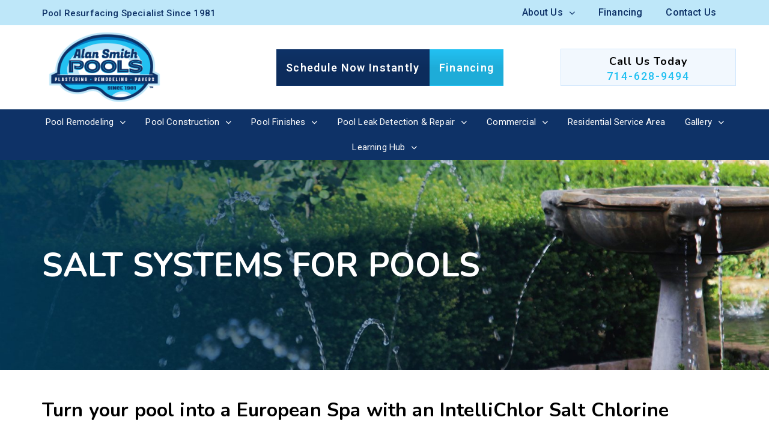

--- FILE ---
content_type: text/html; charset=UTF-8
request_url: https://alansmithpools.com/pool-equipment/salt-systems-for-pools/
body_size: 31292
content:
<!DOCTYPE html> <html lang="en-US"> 	<head> 	    		<meta charset="UTF-8"> 		<meta name="viewport" content="width=device-width, initial-scale=1"> 		<meta name="google-site-verification" content="wtcjXKQgGrEQydlPQwbpf878K4xCx1faYpexL59NpU0" /> 		<meta name="google-site-verification" content="8LXAC3PfaMPZbJ7_S-uP_FWk0oEjJO_U4Gjc2plXEUA" />   			<!-- Google Tag Manager --> 			<script>(function(w,d,s,l,i){w[l]=w[l]||[];w[l].push({'gtm.start':
            new Date().getTime(),event:'gtm.js'});var f=d.getElementsByTagName(s)[0],
            j=d.createElement(s),dl=l!='dataLayer'?'&l='+l:'';j.async=true;j.src=
            'https://www.googletagmanager.com/gtm.js?id='+i+dl;f.parentNode.insertBefore(j,f);
            })(window,document,'script','dataLayer','GTM-K9HNMN34');</script>             <!-- End Google Tag Manager --> 		 		<script>
		(function(i,s,o,g,r,a,m){i['GoogleAnalyticsObject']=r;i[r]=i[r]||function(){
		(i[r].q=i[r].q||[]).push(arguments)},i[r].l=1*new Date();a=s.createElement(o),
		m=s.getElementsByTagName(o)[0];a.async=1;a.src=g;m.parentNode.insertBefore(a,m)
		})(window,document,'script','//www.google-analytics.com/analytics.js','ga');
		ga('create', '', 'auto', {'siteSpeedSampleRate': 100});
		ga('send', 'pageview');
		</script>	 		<meta name='robots' content='index, follow, max-image-preview:large, max-snippet:-1, max-video-preview:-1' /> 	<style>img:is([sizes="auto" i], [sizes^="auto," i]) { contain-intrinsic-size: 3000px 1500px }</style> 	<meta name="dlm-version" content="5.1.6"> 	<!-- This site is optimized with the Yoast SEO plugin v26.4 - https://yoast.com/wordpress/plugins/seo/ --> 	<title>Salt Systems for Pools | Alan Smith Pools</title> 	<meta name="description" content="Did you know that small amount of salt added to the water creates a “Soft Water” feel that is silky smooth? It feels like a European Spa (714) 628-9494" /> 	<link rel="canonical" href="https://alansmithpools.com/pool-equipment/salt-systems-for-pools/" /> 	<meta property="og:locale" content="en_US" /> 	<meta property="og:type" content="article" /> 	<meta property="og:title" content="Salt Systems for Pools | Alan Smith Pools" /> 	<meta property="og:description" content="Did you know that small amount of salt added to the water creates a “Soft Water” feel that is silky smooth? It feels like a European Spa (714) 628-9494" /> 	<meta property="og:url" content="https://alansmithpools.com/pool-equipment/salt-systems-for-pools/" /> 	<meta property="og:site_name" content="Alan Smith Pool Plastering &amp; Remodeling" /> 	<meta property="article:modified_time" content="2023-11-02T11:09:18+00:00" /> 	<meta property="og:image" content="https://alansmithpools.com/wp-content/uploads/2015/12/Pool-Salt-Systems.jpg" /> 	<meta name="twitter:card" content="summary_large_image" /> 	<meta name="twitter:label1" content="Est. reading time" /> 	<meta name="twitter:data1" content="4 minutes" /> 	<script type="application/ld+json" class="yoast-schema-graph">{"@context":"https://schema.org","@graph":[{"@type":"WebPage","@id":"https://alansmithpools.com/pool-equipment/salt-systems-for-pools/","url":"https://alansmithpools.com/pool-equipment/salt-systems-for-pools/","name":"Salt Systems for Pools | Alan Smith Pools","isPartOf":{"@id":"https://alansmithpools.com/#website"},"primaryImageOfPage":{"@id":"https://alansmithpools.com/pool-equipment/salt-systems-for-pools/#primaryimage"},"image":{"@id":"https://alansmithpools.com/pool-equipment/salt-systems-for-pools/#primaryimage"},"thumbnailUrl":"https://alansmithpools.com/wp-content/uploads/2015/12/Pool-Salt-Systems.jpg","datePublished":"2015-12-19T03:57:11+00:00","dateModified":"2023-11-02T11:09:18+00:00","description":"Did you know that small amount of salt added to the water creates a “Soft Water” feel that is silky smooth? It feels like a European Spa (714) 628-9494","breadcrumb":{"@id":"https://alansmithpools.com/pool-equipment/salt-systems-for-pools/#breadcrumb"},"inLanguage":"en-US","potentialAction":[{"@type":"ReadAction","target":["https://alansmithpools.com/pool-equipment/salt-systems-for-pools/"]}]},{"@type":"ImageObject","inLanguage":"en-US","@id":"https://alansmithpools.com/pool-equipment/salt-systems-for-pools/#primaryimage","url":"https://alansmithpools.com/wp-content/uploads/2015/12/Pool-Salt-Systems.jpg","contentUrl":"https://alansmithpools.com/wp-content/uploads/2015/12/Pool-Salt-Systems.jpg","width":233,"height":248},{"@type":"BreadcrumbList","@id":"https://alansmithpools.com/pool-equipment/salt-systems-for-pools/#breadcrumb","itemListElement":[{"@type":"ListItem","position":1,"name":"Home","item":"https://alansmithpools.com/"},{"@type":"ListItem","position":2,"name":"Equipment &#038; Plumbing","item":"https://alansmithpools.com/pool-equipment/"},{"@type":"ListItem","position":3,"name":"Salt Systems for Pools"}]},{"@type":"WebSite","@id":"https://alansmithpools.com/#website","url":"https://alansmithpools.com/","name":"Alan Smith Pool Plastering &amp; Remodeling","description":"Alan Smith Pool Plastering &amp; Remodeling","publisher":{"@id":"https://alansmithpools.com/#organization"},"potentialAction":[{"@type":"SearchAction","target":{"@type":"EntryPoint","urlTemplate":"https://alansmithpools.com/?s={search_term_string}"},"query-input":{"@type":"PropertyValueSpecification","valueRequired":true,"valueName":"search_term_string"}}],"inLanguage":"en-US"},{"@type":"Organization","@id":"https://alansmithpools.com/#organization","name":"Alan Smith Pool Plastering &amp; Remodeling","url":"https://alansmithpools.com/","logo":{"@type":"ImageObject","inLanguage":"en-US","@id":"https://alansmithpools.com/#/schema/logo/image/","url":"https://alansmithpools.com/wp-content/uploads/2023/09/cropped-cropped-Alan-Smith-Pools-logo-large-1.png","contentUrl":"https://alansmithpools.com/wp-content/uploads/2023/09/cropped-cropped-Alan-Smith-Pools-logo-large-1.png","width":583,"height":120,"caption":"Alan Smith Pool Plastering &amp; Remodeling"},"image":{"@id":"https://alansmithpools.com/#/schema/logo/image/"}}]}</script> 	<!-- / Yoast SEO plugin. -->   <link rel='dns-prefetch' href='//fonts.googleapis.com' /> <link rel='dns-prefetch' href='//maxcdn.bootstrapcdn.com' /> <link rel="alternate" type="application/rss+xml" title="Alan Smith Pool Plastering &amp; Remodeling &raquo; Feed" href="https://alansmithpools.com/feed/" /> 		<!-- This site uses the Google Analytics by MonsterInsights plugin v9.10.0 - Using Analytics tracking - https://www.monsterinsights.com/ --> 							<script src="//www.googletagmanager.com/gtag/js?id=G-5HT9BJ2BG0"  data-cfasync="false" data-wpfc-render="false" type="text/javascript" async></script> 			<script data-cfasync="false" data-wpfc-render="false" type="text/javascript">
				var mi_version = '9.10.0';
				var mi_track_user = true;
				var mi_no_track_reason = '';
								var MonsterInsightsDefaultLocations = {"page_location":"https:\/\/alansmithpools.com\/pool-equipment\/salt-systems-for-pools\/"};
								MonsterInsightsDefaultLocations.page_location = window.location.href;
								if ( typeof MonsterInsightsPrivacyGuardFilter === 'function' ) {
					var MonsterInsightsLocations = (typeof MonsterInsightsExcludeQuery === 'object') ? MonsterInsightsPrivacyGuardFilter( MonsterInsightsExcludeQuery ) : MonsterInsightsPrivacyGuardFilter( MonsterInsightsDefaultLocations );
				} else {
					var MonsterInsightsLocations = (typeof MonsterInsightsExcludeQuery === 'object') ? MonsterInsightsExcludeQuery : MonsterInsightsDefaultLocations;
				}

								var disableStrs = [
										'ga-disable-G-5HT9BJ2BG0',
									];

				/* Function to detect opted out users */
				function __gtagTrackerIsOptedOut() {
					for (var index = 0; index < disableStrs.length; index++) {
						if (document.cookie.indexOf(disableStrs[index] + '=true') > -1) {
							return true;
						}
					}

					return false;
				}

				/* Disable tracking if the opt-out cookie exists. */
				if (__gtagTrackerIsOptedOut()) {
					for (var index = 0; index < disableStrs.length; index++) {
						window[disableStrs[index]] = true;
					}
				}

				/* Opt-out function */
				function __gtagTrackerOptout() {
					for (var index = 0; index < disableStrs.length; index++) {
						document.cookie = disableStrs[index] + '=true; expires=Thu, 31 Dec 2099 23:59:59 UTC; path=/';
						window[disableStrs[index]] = true;
					}
				}

				if ('undefined' === typeof gaOptout) {
					function gaOptout() {
						__gtagTrackerOptout();
					}
				}
								window.dataLayer = window.dataLayer || [];

				window.MonsterInsightsDualTracker = {
					helpers: {},
					trackers: {},
				};
				if (mi_track_user) {
					function __gtagDataLayer() {
						dataLayer.push(arguments);
					}

					function __gtagTracker(type, name, parameters) {
						if (!parameters) {
							parameters = {};
						}

						if (parameters.send_to) {
							__gtagDataLayer.apply(null, arguments);
							return;
						}

						if (type === 'event') {
														parameters.send_to = monsterinsights_frontend.v4_id;
							var hookName = name;
							if (typeof parameters['event_category'] !== 'undefined') {
								hookName = parameters['event_category'] + ':' + name;
							}

							if (typeof MonsterInsightsDualTracker.trackers[hookName] !== 'undefined') {
								MonsterInsightsDualTracker.trackers[hookName](parameters);
							} else {
								__gtagDataLayer('event', name, parameters);
							}
							
						} else {
							__gtagDataLayer.apply(null, arguments);
						}
					}

					__gtagTracker('js', new Date());
					__gtagTracker('set', {
						'developer_id.dZGIzZG': true,
											});
					if ( MonsterInsightsLocations.page_location ) {
						__gtagTracker('set', MonsterInsightsLocations);
					}
										__gtagTracker('config', 'G-5HT9BJ2BG0', {"forceSSL":"true","link_attribution":"true"} );
										window.gtag = __gtagTracker;										(function () {
						/* https://developers.google.com/analytics/devguides/collection/analyticsjs/ */
						/* ga and __gaTracker compatibility shim. */
						var noopfn = function () {
							return null;
						};
						var newtracker = function () {
							return new Tracker();
						};
						var Tracker = function () {
							return null;
						};
						var p = Tracker.prototype;
						p.get = noopfn;
						p.set = noopfn;
						p.send = function () {
							var args = Array.prototype.slice.call(arguments);
							args.unshift('send');
							__gaTracker.apply(null, args);
						};
						var __gaTracker = function () {
							var len = arguments.length;
							if (len === 0) {
								return;
							}
							var f = arguments[len - 1];
							if (typeof f !== 'object' || f === null || typeof f.hitCallback !== 'function') {
								if ('send' === arguments[0]) {
									var hitConverted, hitObject = false, action;
									if ('event' === arguments[1]) {
										if ('undefined' !== typeof arguments[3]) {
											hitObject = {
												'eventAction': arguments[3],
												'eventCategory': arguments[2],
												'eventLabel': arguments[4],
												'value': arguments[5] ? arguments[5] : 1,
											}
										}
									}
									if ('pageview' === arguments[1]) {
										if ('undefined' !== typeof arguments[2]) {
											hitObject = {
												'eventAction': 'page_view',
												'page_path': arguments[2],
											}
										}
									}
									if (typeof arguments[2] === 'object') {
										hitObject = arguments[2];
									}
									if (typeof arguments[5] === 'object') {
										Object.assign(hitObject, arguments[5]);
									}
									if ('undefined' !== typeof arguments[1].hitType) {
										hitObject = arguments[1];
										if ('pageview' === hitObject.hitType) {
											hitObject.eventAction = 'page_view';
										}
									}
									if (hitObject) {
										action = 'timing' === arguments[1].hitType ? 'timing_complete' : hitObject.eventAction;
										hitConverted = mapArgs(hitObject);
										__gtagTracker('event', action, hitConverted);
									}
								}
								return;
							}

							function mapArgs(args) {
								var arg, hit = {};
								var gaMap = {
									'eventCategory': 'event_category',
									'eventAction': 'event_action',
									'eventLabel': 'event_label',
									'eventValue': 'event_value',
									'nonInteraction': 'non_interaction',
									'timingCategory': 'event_category',
									'timingVar': 'name',
									'timingValue': 'value',
									'timingLabel': 'event_label',
									'page': 'page_path',
									'location': 'page_location',
									'title': 'page_title',
									'referrer' : 'page_referrer',
								};
								for (arg in args) {
																		if (!(!args.hasOwnProperty(arg) || !gaMap.hasOwnProperty(arg))) {
										hit[gaMap[arg]] = args[arg];
									} else {
										hit[arg] = args[arg];
									}
								}
								return hit;
							}

							try {
								f.hitCallback();
							} catch (ex) {
							}
						};
						__gaTracker.create = newtracker;
						__gaTracker.getByName = newtracker;
						__gaTracker.getAll = function () {
							return [];
						};
						__gaTracker.remove = noopfn;
						__gaTracker.loaded = true;
						window['__gaTracker'] = __gaTracker;
					})();
									} else {
										console.log("");
					(function () {
						function __gtagTracker() {
							return null;
						}

						window['__gtagTracker'] = __gtagTracker;
						window['gtag'] = __gtagTracker;
					})();
									}
			</script> 							<!-- / Google Analytics by MonsterInsights --> 		<link rel='stylesheet' id='formidable-css' href='https://alansmithpools.com/wp-content/plugins/formidable/css/formidableforms.css?ver=1152302' type='text/css' media='all' /> <link rel='stylesheet' id='wp-block-library-css' href='https://alansmithpools.com/wp-includes/css/dist/block-library/style.min.css?ver=6.8.3' type='text/css' media='all' /> <style id='classic-theme-styles-inline-css' type='text/css'> /*! This file is auto-generated */ .wp-block-button__link{color:#fff;background-color:#32373c;border-radius:9999px;box-shadow:none;text-decoration:none;padding:calc(.667em + 2px) calc(1.333em + 2px);font-size:1.125em}.wp-block-file__button{background:#32373c;color:#fff;text-decoration:none} </style> <style id='global-styles-inline-css' type='text/css'> :root{--wp--preset--aspect-ratio--square: 1;--wp--preset--aspect-ratio--4-3: 4/3;--wp--preset--aspect-ratio--3-4: 3/4;--wp--preset--aspect-ratio--3-2: 3/2;--wp--preset--aspect-ratio--2-3: 2/3;--wp--preset--aspect-ratio--16-9: 16/9;--wp--preset--aspect-ratio--9-16: 9/16;--wp--preset--color--black: #000000;--wp--preset--color--cyan-bluish-gray: #abb8c3;--wp--preset--color--white: #ffffff;--wp--preset--color--pale-pink: #f78da7;--wp--preset--color--vivid-red: #cf2e2e;--wp--preset--color--luminous-vivid-orange: #ff6900;--wp--preset--color--luminous-vivid-amber: #fcb900;--wp--preset--color--light-green-cyan: #7bdcb5;--wp--preset--color--vivid-green-cyan: #00d084;--wp--preset--color--pale-cyan-blue: #8ed1fc;--wp--preset--color--vivid-cyan-blue: #0693e3;--wp--preset--color--vivid-purple: #9b51e0;--wp--preset--gradient--vivid-cyan-blue-to-vivid-purple: linear-gradient(135deg,rgba(6,147,227,1) 0%,rgb(155,81,224) 100%);--wp--preset--gradient--light-green-cyan-to-vivid-green-cyan: linear-gradient(135deg,rgb(122,220,180) 0%,rgb(0,208,130) 100%);--wp--preset--gradient--luminous-vivid-amber-to-luminous-vivid-orange: linear-gradient(135deg,rgba(252,185,0,1) 0%,rgba(255,105,0,1) 100%);--wp--preset--gradient--luminous-vivid-orange-to-vivid-red: linear-gradient(135deg,rgba(255,105,0,1) 0%,rgb(207,46,46) 100%);--wp--preset--gradient--very-light-gray-to-cyan-bluish-gray: linear-gradient(135deg,rgb(238,238,238) 0%,rgb(169,184,195) 100%);--wp--preset--gradient--cool-to-warm-spectrum: linear-gradient(135deg,rgb(74,234,220) 0%,rgb(151,120,209) 20%,rgb(207,42,186) 40%,rgb(238,44,130) 60%,rgb(251,105,98) 80%,rgb(254,248,76) 100%);--wp--preset--gradient--blush-light-purple: linear-gradient(135deg,rgb(255,206,236) 0%,rgb(152,150,240) 100%);--wp--preset--gradient--blush-bordeaux: linear-gradient(135deg,rgb(254,205,165) 0%,rgb(254,45,45) 50%,rgb(107,0,62) 100%);--wp--preset--gradient--luminous-dusk: linear-gradient(135deg,rgb(255,203,112) 0%,rgb(199,81,192) 50%,rgb(65,88,208) 100%);--wp--preset--gradient--pale-ocean: linear-gradient(135deg,rgb(255,245,203) 0%,rgb(182,227,212) 50%,rgb(51,167,181) 100%);--wp--preset--gradient--electric-grass: linear-gradient(135deg,rgb(202,248,128) 0%,rgb(113,206,126) 100%);--wp--preset--gradient--midnight: linear-gradient(135deg,rgb(2,3,129) 0%,rgb(40,116,252) 100%);--wp--preset--font-size--small: 13px;--wp--preset--font-size--medium: 20px;--wp--preset--font-size--large: 36px;--wp--preset--font-size--x-large: 42px;--wp--preset--spacing--20: 0.44rem;--wp--preset--spacing--30: 0.67rem;--wp--preset--spacing--40: 1rem;--wp--preset--spacing--50: 1.5rem;--wp--preset--spacing--60: 2.25rem;--wp--preset--spacing--70: 3.38rem;--wp--preset--spacing--80: 5.06rem;--wp--preset--shadow--natural: 6px 6px 9px rgba(0, 0, 0, 0.2);--wp--preset--shadow--deep: 12px 12px 50px rgba(0, 0, 0, 0.4);--wp--preset--shadow--sharp: 6px 6px 0px rgba(0, 0, 0, 0.2);--wp--preset--shadow--outlined: 6px 6px 0px -3px rgba(255, 255, 255, 1), 6px 6px rgba(0, 0, 0, 1);--wp--preset--shadow--crisp: 6px 6px 0px rgba(0, 0, 0, 1);}:where(.is-layout-flex){gap: 0.5em;}:where(.is-layout-grid){gap: 0.5em;}body .is-layout-flex{display: flex;}.is-layout-flex{flex-wrap: wrap;align-items: center;}.is-layout-flex > :is(*, div){margin: 0;}body .is-layout-grid{display: grid;}.is-layout-grid > :is(*, div){margin: 0;}:where(.wp-block-columns.is-layout-flex){gap: 2em;}:where(.wp-block-columns.is-layout-grid){gap: 2em;}:where(.wp-block-post-template.is-layout-flex){gap: 1.25em;}:where(.wp-block-post-template.is-layout-grid){gap: 1.25em;}.has-black-color{color: var(--wp--preset--color--black) !important;}.has-cyan-bluish-gray-color{color: var(--wp--preset--color--cyan-bluish-gray) !important;}.has-white-color{color: var(--wp--preset--color--white) !important;}.has-pale-pink-color{color: var(--wp--preset--color--pale-pink) !important;}.has-vivid-red-color{color: var(--wp--preset--color--vivid-red) !important;}.has-luminous-vivid-orange-color{color: var(--wp--preset--color--luminous-vivid-orange) !important;}.has-luminous-vivid-amber-color{color: var(--wp--preset--color--luminous-vivid-amber) !important;}.has-light-green-cyan-color{color: var(--wp--preset--color--light-green-cyan) !important;}.has-vivid-green-cyan-color{color: var(--wp--preset--color--vivid-green-cyan) !important;}.has-pale-cyan-blue-color{color: var(--wp--preset--color--pale-cyan-blue) !important;}.has-vivid-cyan-blue-color{color: var(--wp--preset--color--vivid-cyan-blue) !important;}.has-vivid-purple-color{color: var(--wp--preset--color--vivid-purple) !important;}.has-black-background-color{background-color: var(--wp--preset--color--black) !important;}.has-cyan-bluish-gray-background-color{background-color: var(--wp--preset--color--cyan-bluish-gray) !important;}.has-white-background-color{background-color: var(--wp--preset--color--white) !important;}.has-pale-pink-background-color{background-color: var(--wp--preset--color--pale-pink) !important;}.has-vivid-red-background-color{background-color: var(--wp--preset--color--vivid-red) !important;}.has-luminous-vivid-orange-background-color{background-color: var(--wp--preset--color--luminous-vivid-orange) !important;}.has-luminous-vivid-amber-background-color{background-color: var(--wp--preset--color--luminous-vivid-amber) !important;}.has-light-green-cyan-background-color{background-color: var(--wp--preset--color--light-green-cyan) !important;}.has-vivid-green-cyan-background-color{background-color: var(--wp--preset--color--vivid-green-cyan) !important;}.has-pale-cyan-blue-background-color{background-color: var(--wp--preset--color--pale-cyan-blue) !important;}.has-vivid-cyan-blue-background-color{background-color: var(--wp--preset--color--vivid-cyan-blue) !important;}.has-vivid-purple-background-color{background-color: var(--wp--preset--color--vivid-purple) !important;}.has-black-border-color{border-color: var(--wp--preset--color--black) !important;}.has-cyan-bluish-gray-border-color{border-color: var(--wp--preset--color--cyan-bluish-gray) !important;}.has-white-border-color{border-color: var(--wp--preset--color--white) !important;}.has-pale-pink-border-color{border-color: var(--wp--preset--color--pale-pink) !important;}.has-vivid-red-border-color{border-color: var(--wp--preset--color--vivid-red) !important;}.has-luminous-vivid-orange-border-color{border-color: var(--wp--preset--color--luminous-vivid-orange) !important;}.has-luminous-vivid-amber-border-color{border-color: var(--wp--preset--color--luminous-vivid-amber) !important;}.has-light-green-cyan-border-color{border-color: var(--wp--preset--color--light-green-cyan) !important;}.has-vivid-green-cyan-border-color{border-color: var(--wp--preset--color--vivid-green-cyan) !important;}.has-pale-cyan-blue-border-color{border-color: var(--wp--preset--color--pale-cyan-blue) !important;}.has-vivid-cyan-blue-border-color{border-color: var(--wp--preset--color--vivid-cyan-blue) !important;}.has-vivid-purple-border-color{border-color: var(--wp--preset--color--vivid-purple) !important;}.has-vivid-cyan-blue-to-vivid-purple-gradient-background{background: var(--wp--preset--gradient--vivid-cyan-blue-to-vivid-purple) !important;}.has-light-green-cyan-to-vivid-green-cyan-gradient-background{background: var(--wp--preset--gradient--light-green-cyan-to-vivid-green-cyan) !important;}.has-luminous-vivid-amber-to-luminous-vivid-orange-gradient-background{background: var(--wp--preset--gradient--luminous-vivid-amber-to-luminous-vivid-orange) !important;}.has-luminous-vivid-orange-to-vivid-red-gradient-background{background: var(--wp--preset--gradient--luminous-vivid-orange-to-vivid-red) !important;}.has-very-light-gray-to-cyan-bluish-gray-gradient-background{background: var(--wp--preset--gradient--very-light-gray-to-cyan-bluish-gray) !important;}.has-cool-to-warm-spectrum-gradient-background{background: var(--wp--preset--gradient--cool-to-warm-spectrum) !important;}.has-blush-light-purple-gradient-background{background: var(--wp--preset--gradient--blush-light-purple) !important;}.has-blush-bordeaux-gradient-background{background: var(--wp--preset--gradient--blush-bordeaux) !important;}.has-luminous-dusk-gradient-background{background: var(--wp--preset--gradient--luminous-dusk) !important;}.has-pale-ocean-gradient-background{background: var(--wp--preset--gradient--pale-ocean) !important;}.has-electric-grass-gradient-background{background: var(--wp--preset--gradient--electric-grass) !important;}.has-midnight-gradient-background{background: var(--wp--preset--gradient--midnight) !important;}.has-small-font-size{font-size: var(--wp--preset--font-size--small) !important;}.has-medium-font-size{font-size: var(--wp--preset--font-size--medium) !important;}.has-large-font-size{font-size: var(--wp--preset--font-size--large) !important;}.has-x-large-font-size{font-size: var(--wp--preset--font-size--x-large) !important;} :where(.wp-block-post-template.is-layout-flex){gap: 1.25em;}:where(.wp-block-post-template.is-layout-grid){gap: 1.25em;} :where(.wp-block-columns.is-layout-flex){gap: 2em;}:where(.wp-block-columns.is-layout-grid){gap: 2em;} :root :where(.wp-block-pullquote){font-size: 1.5em;line-height: 1.6;} </style> <link rel='stylesheet' id='inf-font-awesome-css' href='https://alansmithpools.com/wp-content/plugins/blog-designer-pack/assets/css/font-awesome.min.css?ver=4.0.6' type='text/css' media='all' /> <link rel='stylesheet' id='owl-carousel-css' href='https://alansmithpools.com/wp-content/plugins/blog-designer-pack/assets/css/owl.carousel.min.css?ver=4.0.6' type='text/css' media='all' /> <link rel='stylesheet' id='bdpp-public-style-css' href='https://alansmithpools.com/wp-content/plugins/blog-designer-pack/assets/css/bdpp-public.min.css?ver=4.0.6' type='text/css' media='all' /> <link rel='stylesheet' id='contractor-commerce-css' href='https://alansmithpools.com/wp-content/plugins/contractor-commerce-integration/public/css/contractor-commerce-public.css?ver=1.1.6' type='text/css' media='all' /> <link rel='stylesheet' id='visualcomposerstarter-font-css' href='https://alansmithpools.com/wp-content/themes/alan-smith-pools/css/vc-font/visual-composer-starter-font.min.css?ver=3.3' type='text/css' media='all' /> <link rel='stylesheet' id='visualcomposerstarter-general-css' href='https://alansmithpools.com/wp-content/themes/alan-smith-pools/css/styles/style.min.css?ver=3.3' type='text/css' media='all' /> <link rel='stylesheet' id='visualcomposerstarter-responsive-css' href='https://alansmithpools.com/wp-content/themes/alan-smith-pools/css/styles/responsive.min.css?ver=3.3' type='text/css' media='all' /> <link rel='stylesheet' id='visualcomposerstarter-style-css' href='https://alansmithpools.com/wp-content/themes/alan-smith-pools/style.css?ver=6.8.3' type='text/css' media='all' /> <style id='visualcomposerstarter-style-inline-css' type='text/css'>  	/*Body fonts and style*/ 	body, 	#main-menu ul li ul li, 	.comment-content cite, 	.entry-content cite, 	.visualcomposerstarter legend 	 { font-family: Roboto; } 	 body, 	 .sidebar-widget-area a:hover, .sidebar-widget-area a:focus, 	 .sidebar-widget-area .widget_recent_entries ul li:hover, .sidebar-widget-area .widget_archive ul li:hover, .sidebar-widget-area .widget_categories ul li:hover, .sidebar-widget-area .widget_meta ul li:hover, .sidebar-widget-area .widget_recent_entries ul li:focus, .sidebar-widget-area .widget_archive ul li:focus, .sidebar-widget-area .widget_categories ul li:focus, .sidebar-widget-area .widget_meta ul li:focus { color: #555555; } 	  .comment-content table, 	  .entry-content table { border-color: #555555; } 	  .entry-full-content .entry-author-data .author-biography, 	  .entry-full-content .entry-meta, 	  .nav-links.post-navigation a .meta-nav, 	  .search-results-header h4, 	  .entry-preview .entry-meta li, 	  .entry-preview .entry-meta li a, 	  .entry-content .gallery-caption, 	  .comment-content blockquote, 	  .entry-content blockquote, 	  .wp-caption .wp-caption-text, 	  .comments-area .comment-list .comment-metadata a { color: #777777; } 	  .comments-area .comment-list .comment-metadata a:hover, 	  .comments-area .comment-list .comment-metadata a:focus { border-bottom-color: #777777; } 	  a, 	  .comments-area .comment-list .reply a, 	  .comments-area span.required, 	  .comments-area .comment-subscription-form label:before, 	  .entry-preview .entry-meta li a:hover:before, 	  .entry-preview .entry-meta li a:focus:before, 	  .entry-preview .entry-meta li.entry-meta-category:hover:before, 	  .entry-content p a:hover, 	  .entry-content ol a:hover, 	  .entry-content ul a:hover, 	  .entry-content table a:hover, 	  .entry-content datalist a:hover, 	  .entry-content blockquote a:hover, 	  .entry-content dl a:hover, 	  .entry-content address a:hover, 	  .entry-content p a:focus, 	  .entry-content ol a:focus, 	  .entry-content ul a:focus, 	  .entry-content table a:focus, 	  .entry-content datalist a:focus, 	  .entry-content blockquote a:focus, 	  .entry-content dl a:focus, 	  .entry-content address a:focus, 	  .entry-content ul > li:before, 	  .comment-content p a:hover, 	  .comment-content ol a:hover, 	  .comment-content ul a:hover, 	  .comment-content table a:hover, 	  .comment-content datalist a:hover, 	  .comment-content blockquote a:hover, 	  .comment-content dl a:hover, 	  .comment-content address a:hover, 	  .comment-content p a:focus, 	  .comment-content ol a:focus, 	  .comment-content ul a:focus, 	  .comment-content table a:focus, 	  .comment-content datalist a:focus, 	  .comment-content blockquote a:focus, 	  .comment-content dl a:focus, 	  .comment-content address a:focus, 	  .comment-content ul > li:before, 	  .sidebar-widget-area .widget_recent_entries ul li, 	  .sidebar-widget-area .widget_archive ul li, 	  .sidebar-widget-area .widget_categories ul li, 	  .sidebar-widget-area .widget_meta ul li { color: #557cbf; }      	  .comments-area .comment-list .reply a:hover, 	  .comments-area .comment-list .reply a:focus, 	  .comment-content p a, 	  .comment-content ol a, 	  .comment-content ul a, 	  .comment-content table a, 	  .comment-content datalist a, 	  .comment-content blockquote a, 	  .comment-content dl a, 	  .comment-content address a, 	  .entry-content p a, 	  .entry-content ol a, 	  .entry-content ul a, 	  .entry-content table a, 	  .entry-content datalist a, 	  .entry-content blockquote a, 	  .entry-content dl a, 	  .entry-content address a { border-bottom-color: #557cbf; }     	  .entry-content blockquote, .comment-content { border-left-color: #557cbf; } 	   	  html, #main-menu ul li ul li { font-size: 16px } 	  body, #footer, .footer-widget-area .widget-title { line-height: 1.7; } 	  body { 		letter-spacing: 0.01rem; 		font-weight: 400; 		font-style: normal; 		text-transform: none; 	  } 	   	  .comment-content address, 	  .comment-content blockquote, 	  .comment-content datalist, 	  .comment-content dl, 	  .comment-content ol, 	  .comment-content p, 	  .comment-content table, 	  .comment-content ul, 	  .entry-content address, 	  .entry-content blockquote, 	  .entry-content datalist, 	  .entry-content dl, 	  .entry-content ol, 	  .entry-content p, 	  .entry-content table, 	  .entry-content ul { 		margin-top: 0; 		margin-bottom: 1.5rem; 	  } 	   	  /*Buttons font and style*/ 	  .comments-area .form-submit input[type=submit], 	  .blue-button {  			background-color: #557cbf;  			color: #f4f4f4; 			font-family: Montserrat; 			font-size: 16px; 			font-weight: 400; 			font-style: normal; 			letter-spacing: 0.01rem; 			line-height: 1; 			text-transform: none; 			margin-top: 0; 			margin-bottom: 0; 	  } 	  .comments-area .form-submit input[type=submit]:hover, 	  .comments-area .form-submit input[type=submit]:focus, 	  .blue-button:hover, .blue-button:focus,  	  .entry-content p a.blue-button:hover {  			background-color: #3c63a6;  			color: #f4f4f4;  	  } 	   	  .nav-links.archive-navigation .page-numbers { 	        background-color: #557cbf;  			color: #f4f4f4; 	  } 	   	  .nav-links.archive-navigation a.page-numbers:hover,  	  .nav-links.archive-navigation a.page-numbers:focus,  	  .nav-links.archive-navigation .page-numbers.current { 	        background-color: #3c63a6;  			color: #f4f4f4;  	  } 	  .visualcomposerstarter #review_form #respond .form-submit .submit 	   { 	  		background-color: #557cbf;  			color: #f4f4f4; 			font-family: Montserrat; 			font-size: 16px; 			font-weight: 400; 			font-style: normal; 			letter-spacing: 0.01rem; 			line-height: 1; 			text-transform: none; 			margin-top: 0; 			margin-bottom: 0; 	  } 	  .visualcomposerstarter #review_form #respond .form-submit .submit:hover, 	  .visualcomposerstarter #review_form #respond .form-submit .submit:focus {  			background-color: #3c63a6;  			color: #f4f4f4;  	  } 	 	/*Headers fonts and style*/ 	.header-widgetised-area .widget_text, 	 #main-menu > ul > li > a,  	 .entry-full-content .entry-author-data .author-name,  	 .nav-links.post-navigation a .post-title,  	 .comments-area .comment-list .comment-author, 	 .comments-area .comment-list .reply a, 	 .comments-area .comment-form-comment label, 	 .comments-area .comment-form-author label, 	 .comments-area .comment-form-email label, 	 .comments-area .comment-form-url label, 	 .comment-content blockquote, 	 .entry-content blockquote { font-family: Montserrat; } 	.entry-full-content .entry-author-data .author-name, 	.entry-full-content .entry-meta a, 	.nav-links.post-navigation a .post-title, 	.comments-area .comment-list .comment-author, 	.comments-area .comment-list .comment-author a, 	.search-results-header h4 strong, 	.entry-preview .entry-meta li a:hover, 	.entry-preview .entry-meta li a:focus { color: #333333; } 	 	.entry-full-content .entry-meta a, 	.comments-area .comment-list .comment-author a:hover, 	.comments-area .comment-list .comment-author a:focus, 	.nav-links.post-navigation a .post-title { border-bottom-color: #333333; }  	  	 h1 { 		color: #333333; 		font-family: Montserrat; 		font-size: 42px; 		font-weight: 400; 		font-style: normal; 		letter-spacing: 0.01rem; 		line-height: 1.1; 		margin-top: 0; 		margin-bottom: 2.125rem; 		text-transform: none;   	 } 	 h1 a {color: #557cbf;} 	 h1 a:hover, h1 a:focus {color: #557cbf;} 	 h2 { 		color: #333333; 		font-family: Montserrat; 		font-size: 36px; 		font-weight: 400; 		font-style: normal; 		letter-spacing: 0.01rem; 		line-height: 1.1; 		margin-top: 0; 		margin-bottom: 0.625rem; 		text-transform: none;   	 } 	 h2 a {color: #557cbf;} 	 h2 a:hover, h2 a:focus {color: #557cbf;} 	 h3 { 		color: #333333; 		font-family: Montserrat; 		font-size: 30px; 		font-weight: 400; 		font-style: normal; 		letter-spacing: 0.01rem; 		line-height: 1.1; 		margin-top: 0; 		margin-bottom: 0.625rem; 		text-transform: none;   	 } 	 h3 a {color: #557cbf;} 	 h3 a:hover, h3 a:focus {color: #557cbf;} 	 h4 { 		color: #333333; 		font-family: Montserrat; 		font-size: 22px; 		font-weight: 400; 		font-style: normal; 		letter-spacing: 0.01rem; 		line-height: 1.1; 		margin-top: 0; 		margin-bottom: 0.625rem; 		text-transform: none;   	 } 	 h4 a {color: #557cbf;} 	 h4 a:hover, h4 a:focus {color: #557cbf;} 	 h5 { 		color: #333333; 		font-family: Montserrat; 		font-size: 22px; 		font-weight: 400; 		font-style: normal; 		letter-spacing: 0.01rem; 		line-height: 1.1; 		margin-top: 0; 		margin-bottom: 0.625rem; 		text-transform: none;   	 } 	 h5 a {color: #557cbf;} 	 h5 a:hover, h5 a:focus {color: #557cbf;} 	 h6 { 		color: #333333; 		font-family: Montserrat; 		font-size: 16px; 		font-weight: 400; 		font-style: normal; 		letter-spacing: 0.01rem; 		line-height: 1.1; 		margin-top: 0; 		margin-bottom: 0.625rem; 		text-transform: none;   	 } 	 h6 a {color: #557cbf;} 	 h6 a:hover, h6 a:focus {color: #557cbf;} 	 		/*Header and menu area background color*/ 		#header .navbar .navbar-wrapper, 		body.navbar-no-background #header .navbar.fixed.scroll, 		body.header-full-width-boxed #header .navbar, 		body.header-full-width #header .navbar { 			background-color: transparent; 		} 		 		@media only screen and (min-width: 768px) { 			body:not(.menu-sandwich) #main-menu ul li ul { background-color: transparent; } 		} 		body.navbar-no-background #header .navbar {background-color: transparent;} 		 </style> <link rel='stylesheet' id='js_composer_front-css' href='https://alansmithpools.com/wp-content/plugins/js_composer/assets/css/js_composer.min.css?ver=8.7.2' type='text/css' media='all' /> <link rel='stylesheet' id='google-fonts-css' href='//fonts.googleapis.com/css?family=Poppins:100,200,300,400,500,600,700,800,900|Montserrat:100,200,300,400,500,600,700,800,900|Metrophobic:100,200,300,400,500,600,700,800,900|Nunito:100,200,300,400,500,600,700,800,900|Roboto:100,200,300,400,500,600,700,800,900|Alegreya:100,200,300,400,500,600,700,800,900&#038;subset=latin' type='text/css' media='all' /> <link rel='stylesheet' id='font-awesome-css' href='https://maxcdn.bootstrapcdn.com/font-awesome/4.7.0/css/font-awesome.min.css?ver=4.7.0' type='text/css' media='all' /> <link rel='stylesheet' id='smart-sections-css' href='https://alansmithpools.com/wp-content/plugins/visucom-smart-sections/assets/css/style.css?ver=1.6.8' type='text/css' media='all' /> <script type="text/javascript" src="https://alansmithpools.com/wp-content/plugins/google-analytics-for-wordpress/assets/js/frontend-gtag.min.js?ver=9.10.0" id="monsterinsights-frontend-script-js" async="async" data-wp-strategy="async"></script> <script data-cfasync="false" data-wpfc-render="false" type="text/javascript" id='monsterinsights-frontend-script-js-extra'>/* <![CDATA[ */
var monsterinsights_frontend = {"js_events_tracking":"true","download_extensions":"doc,pdf,ppt,zip,xls,docx,pptx,xlsx","inbound_paths":"[{\"path\":\"\\\/go\\\/\",\"label\":\"affiliate\"},{\"path\":\"\\\/recommend\\\/\",\"label\":\"affiliate\"}]","home_url":"https:\/\/alansmithpools.com","hash_tracking":"false","v4_id":"G-5HT9BJ2BG0"};/* ]]> */
</script> <script type="text/javascript" src="https://alansmithpools.com/wp-includes/js/jquery/jquery.min.js?ver=3.7.1" id="jquery-core-js"></script> <script type="text/javascript" src="https://alansmithpools.com/wp-includes/js/jquery/jquery-migrate.min.js?ver=3.4.1" id="jquery-migrate-js"></script> <script type="text/javascript" src="https://alansmithpools.com/wp-content/plugins/contractor-commerce-integration/public/js/contractor-commerce-public.js?ver=1.1.6" id="contractor-commerce-js"></script> <script></script><link rel="https://api.w.org/" href="https://alansmithpools.com/wp-json/" /><link rel="alternate" title="JSON" type="application/json" href="https://alansmithpools.com/wp-json/wp/v2/pages/115" /><link rel="EditURI" type="application/rsd+xml" title="RSD" href="https://alansmithpools.com/xmlrpc.php?rsd" /> <link rel='shortlink' href='https://alansmithpools.com/?p=115' /> <link rel="alternate" title="oEmbed (JSON)" type="application/json+oembed" href="https://alansmithpools.com/wp-json/oembed/1.0/embed?url=https%3A%2F%2Falansmithpools.com%2Fpool-equipment%2Fsalt-systems-for-pools%2F" /> <link rel="alternate" title="oEmbed (XML)" type="text/xml+oembed" href="https://alansmithpools.com/wp-json/oembed/1.0/embed?url=https%3A%2F%2Falansmithpools.com%2Fpool-equipment%2Fsalt-systems-for-pools%2F&#038;format=xml" /> <script type="text/javascript">if(!window._buttonizer) { window._buttonizer = {}; };var _buttonizer_page_data = {"language":"en"};window._buttonizer.data = { ..._buttonizer_page_data, ...window._buttonizer.data };</script><script async defer src="https://plugin.contractorcommerce.com?key=1kBqRhgNCFieBr8HtoT498JdLd1EoSYsoUQN2Ktn"></script>  <script type="application/ld+json">{
  "@context": "https:\/\/schema.org",
  "@type": "LocalBusiness",
  "url": "https://alansmithpools.com/",
  "name": "Alan Smith Pool Plastering & Remodeling",
  "description":"Bring your swimming pool back to life! With over 30 years of experience in pool replastering & resurfacing, we can help. FREE estimate! Call (714) 628-9494",
  "logo": "https://alansmithpools.com/wp-content/uploads/2023/09/Alan-Smith-Pools-logo-large.png",
  "image": [
  {
  "@type": "imageObject",
  "url": "https://alansmithpools.com/wp-content/uploads/2023/10/pool-bg.jpg"
   }
   ],
 "telephone": "(714) 705 6983",
  "address": {
      "@type": "PostalAddress",
      "streetAddress": "227 W. CARLETON",
      "addressLocality": "AVE ORANGE, CA",
      "postalCode": "92867",
      "addressCountry": "USA"
  },
  "geo": {
      "@type": "GeoCoordinates",
      "latitude": "33.81108469999999",
      "longitude": "-117.8548614"
  },
  "openingHours": [
      "Mon-Fri 05:00 - 17:00"
     
  ],
  "priceRange": "$$-$$$"
 
}</script><script>function gusta_fix_vc_full_width() { var elements=jQuery('[data-vc-full-width="true"], .mk-fullwidth-true');jQuery.each(elements,function(key,item){var el=jQuery(this);el.addClass('vc_hidden');var el_full=el.next('.vc_row-full-width');if(el_full.length||(el_full=el.parent().next('.vc_row-full-width')),el_full.length){var el_margin_left=parseInt(el.css('margin-left'),10),el_margin_right=parseInt(el.css('margin-right'),10),offset=0-el_full.offset().left-el_margin_left,width=jQuery(window).width();if(el.css({position:'relative',left:offset,'box-sizing':'border-box',width:jQuery(window).width()}),!el.data('vcStretchContent')){var padding=-1*offset;0>padding&&(padding=0);var paddingRight=width-padding-el_full.width()+el_margin_left+el_margin_right;0>paddingRight&&(paddingRight=0),el.css({'padding-left':padding+'px','padding-right':paddingRight+'px'})}el.attr('data-vc-full-width-init','true'),el.removeClass('vc_hidden'),jQuery(document).trigger('vc-full-width-row-single',{el:el,offset:offset,marginLeft:el_margin_left,marginRight:el_margin_right,elFull:el_full,width:width})}}),jQuery(document).trigger('vc-full-width-row',elements),jQuery(document).trigger('[data-mk-stretch-content="true"]', elements); jQuery('.owl-carousel').each(function(){ jQuery(this).trigger('refresh.owl.carousel'); }); } jQuery( '#gusta-header-container' ).on('load', function() { gusta_fix_vc_full_width(); });</script><script>document.documentElement.className += " js";</script>  <link rel="icon" href="https://alansmithpools.com/wp-content/uploads/2024/07/cropped-alan-smith-pools-web-transparent_logo-color-1-150x150.png" sizes="32x32" /> <link rel="icon" href="https://alansmithpools.com/wp-content/uploads/2024/07/cropped-alan-smith-pools-web-transparent_logo-color-1-300x300.png" sizes="192x192" /> <link rel="apple-touch-icon" href="https://alansmithpools.com/wp-content/uploads/2024/07/cropped-alan-smith-pools-web-transparent_logo-color-1-300x300.png" /> <meta name="msapplication-TileImage" content="https://alansmithpools.com/wp-content/uploads/2024/07/cropped-alan-smith-pools-web-transparent_logo-color-1-300x300.png" /> 		<style type="text/css" id="wp-custom-css"> 			.shop-fix {     margin-top:365px !important; }  #concom-sidebar-container{ 	display:none !important; } .banner_btn{ 	display: flex; 	align-items: center; 	gap: 5px; } .banner_btn a.btn-schedule.btn-slider-home {     font-size: 18px;     padding: 12px 22px !important; } /* shop page css */ .page-id-1013606 .page_header {     display: none; } .header-btn.blue_btn_large a.vc_btn3-style-custom {     padding: 19px 15px !important;     font-size: 18px !important;     background-color: #22C0F1 !important; } .header-btn.blue_btn_large.dark-blue a.vc_btn3-style-custom{ 	background-color: #0E3267 !important; } .sticky .header-btn.blue_btn_large a.vc_btn3-style-custom {     padding: 15px !important; } .header-btn.blue_btn_large a.vc_btn3-style-custom:hover{ 	 background-color: #0E3267 !important; } .header-btn.blue_btn_large.dark-blue a.vc_btn3-style-custom:hover{ 	background-color: #22C0F1 !important; } .get-btn-col .wpb_wrapper{ 	display: flex; 	justify-content: end; 	gap: 15px; } .col-header-last p, .col-header-last .el-512534074690bb3ff8c5c0 a {     font-size: 18px !important; } .estimate_form{ 	position: relative; 	z-index: 2; } .estimate_form .form_desc{ 	margin: -230px 15px 0; } .estimate_form .field-value input{ 	background-color:red !important; 		background:red !important; } .contact-form{ 	    max-width: 800px;     margin: 0 auto; } .contact-form #frm_field_46_container{ 	margin-bottom:0 !important; } .contact-form fieldset{ 	padding:0 !important; } .contact-form .frm_form_fields input, .contact-form .frm_form_fields textarea {     border: 1px solid #ccc;     padding: 10px !important; } .contact-form .frm_button_submit{ 	cursor:pointer !important; 	background-color: #22c0f1 !important; } .contact-form .frm_button_submit:hover{ 	    background-color: #0d2d5c !important; } .form-section-new iframe { 	    z-index: 2;     position: relative; 	height:1000px!important; } .cnt-form iframe { 	    z-index: 2;     position: relative; 	height:1000px!important; } .banner-row .img-col .vc_column-inner.vc_custom_1760614355329{   background-image: linear-gradient(rgba(0, 0, 0, 0.5), rgba(0, 0, 0, 0.5)),                     url(https://alansmithpools.com/wp-content/uploads/2025/10/IMG_6482-scaled.jpg?id=1013169) !important;   background-size: cover;   background-position: center;   background-repeat: no-repeat; } .review_btn a{ 	border: none !important;     text-transform: capitalize;     color: #0e3267 !important; 	    font-weight: 600 !important;     font-size: 18px !important;     line-height: 30px !important; 	    font-family: 'Roboto' !important; } .review_btn a:hover{ 	background-color:transparent !important; 	text-decoration:underline !important; } .main-site-logo .gusta-logo a img {     height: 140px !important; } .header_top_left .wpb_wrapper .inline_text_link 	{ 		 		color:#0e3267; 		font-weight:500; 	} .sticky #logo-7360058025a2478a13f113, #logo-7360058025a2478a13f113 a {     height: unset !important; } .main-title {     font-size: 42px !important;     font-family: 'Montserrat' !important;     color: #333333 !important;     font-weight: 700 !important;     font-style: normal;     letter-spacing: 0.01rem!important;     line-height: 1.1 !important;     margin-bottom: 2.125rem !important; } /* #el-site_logo, #el-site_logo a {     height: 76px; } */ .sticky #el-site_logo a, .sticky #el-site_logo { 	height: 45px !important; } /* .sticky #logo-7360058025a2478a13f113, #logo-7360058025a2478a13f113 a {     height: 45px !important; } */ .footer_map .wpb_wrapper iframe { 	width:100%; } .accordian_full { 	max-width:100%; } .service_box_col .vc_column-inner { 	box-shadow: rgba(149, 157, 165, 0.2) 0px 8px 24px; } .testimonial-column .tm-prof3 { 	display:none; } .multi_img_col .vc_column-inner .wpb_wrapper { 	display:flex; 	flex-wrap:wrap; 	position:relative; } .multi_img_col .vc_column-inner .wpb_wrapper img  { 	border-radius:10px; } .multi_img_col .vc_column-inner .wpb_wrapper .img2 {     width: 50%;     position: absolute;     z-index: 1;     left: 0;     top: 280px; } .multi_img_col .vc_column-inner .wpb_wrapper .img3 {     width: 50%;     position: absolute;     top: 80px;     z-index: 1;     left: 0; } .multi_img_col .vc_column-inner .wpb_wrapper .img4 {     width: 50%;     position: absolute;     top: 145px;     z-index: 1;     left: 53%; }  .wpb_wrapper ul li::before { 	color:black; } #menu-main-menu>li>a { 	padding:0 16px !important; } .sticky #topBar { 	display:none; } .sticky .gusta-logo a img { 	height:100px !important; } .sticky .col-header-last { 	padding-top: 0 !important; } .sticky .col-header-last .vc_column-inner .wpb_wrapper .gusta-post-meta p { 	font-size:16px !important; } .sticky .col-header-last .vc_column-inner .wpb_wrapper .gusta-post-meta p a { 	font-size:16px !important; } /* .sticky .blue_btn_large a.vc_btn3-style-custom {     font-size: 14px;     font-weight: 600;     font-family: 'Poppins', sans-serif;     padding: 14px 23px; } */ .sticky .blue_btn_large a.vc_btn3-style-custom {     font-size: 15px;     font-weight: 600;     font-family: 'Roboto';     padding: 15px 23px;     letter-spacing: 1.30px; } .menu { 	display: flex;     justify-content: center;     gap: 20px;     } .menu .menu-item-has-children { 	position:relative; } .menu .menu-item-has-children .sub-menu { 	position:absolute; } .menu .menu-item-has-children:hover .sub-menu { 	display:block; } .menu li a { 	 font-family: Poppins;     font-weight: 300 ;     color: #ffffff; } .menu .sub-menu { 	display:none; } .sticky-menu-row .gusta-nav .menu-item-has-children { 	position:relative; } .sticky-menu-row .gusta-nav .menu-item-has-children:hover .gusta-dropdown-menu { 	visibility: visible !important;     opacity: 1; }   .sticky-col-last  { 	padding-top:5px !important; } .btn-sticky a {     padding-top: 14px !important;     padding-bottom: 14px !important;     padding-left: 21px !important;     padding-right: 21px !important;     font-size: 19px !important; } .testimonial-quote{ 	margin-bottom: 5px !important; 	font-size:16px !important; 	text-align:left !important; 	color: #666666 !important; } .testimonial-author{ text-align:center; font-size: 16px !important; font-weight: 600; line-height: 27.2px !important; color: #22C0F1 !important; } .testimonial-item{ 	border-bottom:1px solid #EBEBEB; 	margin-bottom:35px !important; 	padding-bottom:20px !important; } .testimonial-item:last-child{ 	border-bottom:none; 	margin-bottom:0 !important; 	padding-bottom:0 !important; } .accordion_section{ 	max-width: 70%;     margin: 0 auto !important; } .accordion_section.full-width{ 	max-width:100% !important; } .accordion_section .vc_tta-panel-title a{ 	font-size: 18px !important;     padding: 10px 20px !important; 	color:#333333 !important; 	line-height: 32px !important; } .accordion_section .vc_tta-panel-heading{ background-color: #cccccc82 !important; } .accordion_section .vc_tta-panel-body{ background-color: #cccccc29 !important; } .accordion_section .vc_tta-panel{ 	 margin-bottom: 20px !important; } .custom_section img{ 	border-radius:50%; } .author-name{ 	text-align:center; } .author-name a{ 	font-size: 16px;     color: #22c0f1;     font-weight: bold; 	font-family: "Montserrat"; } .testimonial-column .mega-testimonial-3 img { 	display:none; } .banner-row .img-col .vc_column-inner { 	min-height:1080px; 	background-repeat:no-repeat; 	background-size:cover; 	position:relative; } .form_desc { 	padding: 5px;     font-size: 12px;     background: #fafafa;     border: 1px dashed #ddd;     margin-bottom: 13px;     color: #000;     position: relative;    margin-top:-200px; } .form-column { 	position:absolute; } .form-section-new { 	position: absolute;     width: 35%;     bottom: 20%;     right: 50px;     background: #fff;     padding: 20px; } .form-section-new h2 { 	text-align:center; 	font-weight:600; } .banner-text-section {     top: 39%;     position: absolute;     left: 8%; } .top-mob-btn-row { 	display:none; } .col-header-last { 	border: 1px solid #007ff624;     padding: 10px 0 0;     background: #0077e50d; }  .form-section { 	max-width:35% } .main-content .blue_row_last, .page-id-18 .blue_row_last { 	display:none; }  .error404 .error-404 {     padding: 80px;     margin-top: 50px !important;     max-width: 100%;     margin: 0 auto;     background: #eef7ffc4;     border-radius: 10px;     border: 1px solid #e9ebee; } .error-404 .search-form, .error-404 .search-form input { 	max-width:100%; 	height:50px; } .search-Homebtn  { 	display:flex; 	gap:30px; } .error404 .error-404 h1 { 	font-family: Merriweather !important; } .search-Homebtn .btn-blue a:hover { 	color:#ffff; } .search-Homebtn .btn-blue a { 	height: 50px;     background-color: #22c0f1;     color: #ffffff;     padding: 13px;     font-size: 18px;     width: 100%; 	font-family: 'Poppins', sans-serif; } .search-Homebtn .search-form, .search-Homebtn .btn-blue { 	width:50%; } .search-Homebtn .search-form:after {     top: 5px; } .mainSec .leftSec p { 	max-width:55%;	 } .col-content p, .col-content a { 	font-family: 'Poppins'; 	font-size: 14px; } .main-site-logo .gusta-logo a img { 	height:76px; }  /*  custom.css */ /* .font23 b{ 	font-size:23px; }  */ @media only screen and (max-width:1283px) { /* 	.main-site-logo .gusta-logo a img { 	max-width:70% !important; } */ 	 } @media only screen and (max-width:1280px) { 	.form-section 	{ 		max-width:100%; 	} 	.form-column { 	position:relative; } 	.banner-text-section {         left: 3%; } 	 } @media only screen and (max-width:1199px) { 	.sticky .mobile_header_Section { 	height:100px; } .sticky .mobile_header_Section>.vc_column_container.vc_col-sm-6>.vc_column-inner { 	justify-content:start; } 	.banner-text-section {     left: 5%; } 	.form-section-new 	{ 		bottom: -20px; 	} 	.logo_row .vc_col-sm-12 	{ 		padding:20px 0; 	} 	.blue_btn_large a.vc_btn3-style-custom {     font-size: 18px;     padding-top: 15px;     padding-bottom: 15px; } 	.col-header-last 	{ 		padding-top:6px; 	}   .col-header-last .gusta-post-meta p, .col-header-last .gusta-post-meta p a 	{ 		font-size:18px !important; 	} 	.logo_row .vc_row 	{ 		justify-content:center; 	} 	.header_top_left .wpb_wrapper 	{ 		padding:5px 0; 	 	} 	 } @media only screen and (max-width:1024px) { 	.error404 .error-404 	{ 		max-width: 90%; 	} 	.mainSec .leftSec p {     max-width: 85%; } 	.form-section-new {     bottom: 0;     position: relative;     right: auto;     width: 100%; } 	.form-section-new .wpb_wrapper 	{ 		border: 1px solid #cfcfcf;     padding: 20px;     border-radius: 5px; 		width:50%; 		margin:0 auto; 	} 	.banner-row .img-col .vc_column-inner{ 		min-height:unset; 		height:500px; 	} 	 } @media only screen and (max-width:768px){ 	.guild-logo img 	{ 		max-width: 80%; 	} 	.error404 .error-404 	{ 		padding:50px; 	} 	.search-Homebtn { 		flex-wrap: wrap; 	} 	.search-Homebtn .search-form, .search-Homebtn .btn-blue { 		width: 100%; 	} 	.logo_row .vc_row {     justify-content: center;     display: flex !important; } 	.bg-col 	{ 		min-height:800px; 	} 	.mainSec .leftSec p {     max-width: 100%; } 	.form-section-new .wpb_wrapper {     width: 100%; } 	.multi_img_col .vc_column-inner .wpb_wrapper .wpb_single_image 	{ 		width:100%; 		position:unset; 	} } @media only screen and (max-width:766px) { 	.top-mob-btn-row 	{ 		display:flex !important; 		padding: 15px 0;     border-bottom: 1px solid #0077e5; 	} 	.mob-estimate .wpb_wrapper 	{ 		border: 1px solid #007ff624;     padding: 6px 0 0;     background: #0077e50d; 		width: 50%; 	} 	.mob-estimate .wpb_wrapper .gusta-post-meta p, .mob-estimate .wpb_wrapper .gusta-post-meta p a 	{ 		font-size:18px !important; 		 	} 	.sticky #el-site_logo, #el-site_logo a {     height: 50px !important; } 	.footer_map 	{ 		margin-top:40px; 	} }  @media only screen and (max-width:680px) { 	.guild-logo img 	{ 		max-width: 50%; 		margin-top:40px; 	} 	.main-site-logo .gusta-logo a img{ 			height: 60px!important; 	} /* 	.gusta-site-logo * {     height: 80%!important; } */ 	.gusta-logo a 	{ 		display:flex !important; 		justify-content:center; 		align-items:center; 	} 	.mob-estimate .wpb_wrapper {     width: 70%; } 	.top-mob-btn-row {    padding: 10px 0;  } 	.banner-row .img-col .vc_column-inner 	{ 		height:400px; 	} 	.banner-text-section {     left: 0;     top: unset; }  }  @media only screen and (max-width:480px){  	.mainSec .leftSec p {     max-width: 100%; } 	 	.guild-logo img 	{ 		max-width: 70%; 	} 	.error404 .error-404 	{ 		padding:30px; 	} 	.error404 .error-404 h1 {     font-size: 30px; } 	.mob-estimate .wpb_wrapper .gusta-post-meta p, .mob-estimate .wpb_wrapper .gusta-post-meta p a {     font-size: 13px !important; } 	.blue_btn_large a.vc_btn3-style-custom {     font-size: 12px; } /* 	.gusta-site-logo * {     height: 65%!important; } */ 	.gusta-site-logo * {     height: auto !important;     max-width: 110px !important; } 	.sticky .gusta-logo a img {     height: 70px !important; } 	.mobile_header_Section  	{ 			padding: 10px 0 !important; 	} 	.mobile_header_Section .wpb_column {     height: 50px; 	 } 	.header_top_left .wpb_wrapper {     padding: 0; } /* 	.home img.ultimate-slide-img 	{ 		min-height:330px; 	} */ 	#tdt-slider-83.content-over-slider .slick-slide .content-section {     top: 15px !important; } 	.mainSec .leftSec h1 {     font-size: 20px !important; } 	.mainSec .leftSec p.desc 	{ 		font-size:12px !important; 	} 	.mainSec .leftSec p.desc {     margin-bottom: 20px; } 	.main-site-logo .gusta-logo a img {     height: auto !important;     max-width: 200px !important; } 	.banner-row .img-col .vc_column-inner {     height: 280px; } 	 } @media only screen and (max-width:426px){   	.mainSec .leftSec p.desc {     margin-bottom: 13px; } 	.mob-estimate .wpb_wrapper .gusta-post-meta p, .mob-estimate .wpb_wrapper .gusta-post-meta p a {     font-size: 12px !important; } 	.banner-row .img-col .vc_column-inner {     height: 320px; } } @media only screen and (max-width:375px) { 	.num1 {     right: 36.5%!important;     bottom: 50%; } 	.vc_grid .vc_pageable-slide-wrapper .vc_grid-item:first-child .blog-box {     bottom: -35px;     position: relative; } } @media only screen and (max-width:321px){ /* 	.gusta-site-logo * {     height: 65%!important; } */ }    @media only screen and (max-width:1279px) { .home img.ultimate-slide-img 	{ 		height: auto !important; 	} }   .blog_ul{    font-family: 'Roboto' !important;     letter-spacing: 1px;     }  /*  .postid-1012481 article h3 b, .postid-1012486 article h3 b, .postid-1012529 article h3 b, .postid-1012537 article h3 b  {     font-size: 23px; }  .postid-1012481 article h4 b, .postid-1012486 article h4 b, .postid-1012537 article h4 b  {     font-size: 20px; } */ .post h3{     font-size: 24px; } .post h4{     font-size: 20px; }  /* .page-id-1012629 .page_header {     background: url(https://alansmithpools.com/wp-content/uploads/2025/01/banner02.jpg) no-repeat center center !important;     background-size: cover;     margin-bottom: 0; } */ .page-id-1012629 .page_header {     background: url(https://alansmithpools.com/wp-content/uploads/2025/01/banner-new-image.jpg) no-repeat center center !important;     background-size: cover !important; 	margin-bottom: 0; } .page-id-1012629 .main-content {     padding-bottom: 0 !important; } .contentseting  h2 {     color: #0e3267;     font-size: 32px;     font-weight: bold;     line-height: 38px; } .contentseting  p { /*     color: #fff; */ } .view_more a {     background: #0e3267;     color: #fff;     padding: 15px 40px;     border-radius: 50px;     font-weight: bold; } .view_more {     margin-top: 35px; }  .view_more a:hover {     background: #22c0f1; }  /* 21/01/2025 css start */ h3.priodic_heading3 {     font-size: 22px;     text-align: center; } .pebble_section {     padding-top: 25px; } h2.Pebble_tec_heading2 {     font-size: 2.1em;     font-weight: 600;     text-transform: uppercase;     line-height: 1.35em;     letter-spacing: 0.9px;     color: #007FA3; } .pebble_innersection {     padding-bottom: 12px;     border-bottom: 4px solid #007fa3; } .pebble_innersection_p {     padding-top: 16px; } p.pebbletec_video_p {     margin-bottom: 0.5rem !important;     font-size: 26px;     color: #fff;     text-align: center; } .pebbletec_video {     background: #007fa3;     padding: 12px; } h4.pebble_heading4 {     text-align: center;     color: #fff;     font-size: 1.5em;     font-weight: 500;     line-height: 1.5em;     letter-spacing: 2.7px; } p.pebble_text {     font-size: 18px;     font-weight: 400;     line-height: 1.35em;     color: #FFFFFF;     text-align: center;     padding-bottom: 30px; } .pebbletec_btton {     background: #007fa3;     font-size: 21px;     font-weight: 700;     text-transform: uppercase;     line-height: 20px;     letter-spacing: 3px;     fill: #FFFFFF;     color: #FFFFFF;     border-radius: 3px 3px 3px 3px;     box-shadow: 3px 3px 10px 0px rgba(40, 52.99999999999999, 90, 0.19);     padding: 21px 42px 21px 42px;     width: 66%;     margin: 0 auto; } .pebbletec_btton a {     color: #fff;     text-align: center; } .pebbletec_btton a:hover {     text-decoration: none; } h3.finish_heading3 {     font-size: 2.1em;     font-weight: 700;     line-height: 1.35em;     letter-spacing: 0.9px;     width: 72%;     margin: 0 auto;     text-align: center;     color: #007fa3; } p.finish_p {     color: #007fa3;     font-size: 1.3em;     font-weight: 500;     line-height: 1.35em;     letter-spacing: 0.9px;     text-align: center; } h4.pebbletec_aesthtic_heading4 {     font-size: 28px;     font-weight: 700;     line-height: 1em;     text-align: center;     color: #007fa3; } p.aesthtic_p {     /* font-size: 15px; */     font-weight: 500;     line-height: 1.8em;     text-align: center; } .browse_btton {     width: 100%;     text-align: center;     background: #fff;     padding: 17px 42px 17px 42px; } .browse_btton a { 	color: #007fa3; } p.outdor_p {     font-size: 1.3em;     font-weight: 500;     line-height: 1.5em;     letter-spacing: 1.5px;     text-shadow: 1px 1px 7px #0F647D;     color: #FFFFFF; } section#Pebbletec_outdoorsection {     background-attachment: fixed !important; } .page-id-1012706 .page_header {     display: none; } .banner_section .vc_column_container>.vc_column-inner {     padding-left: 0px;     padding-right: 0px; } .pebbletec_banner_image_mobile {     display: none; } @media screen and (max-width:767px){ .pebbletec_banner_image_mobile {     display: block; } .pebbletec_banner_image_desktop{ 		display: none; 	} .logo_section img {     height: auto;     object-fit: none; }	 	 } .logo_section img {     height: 75px;     object-fit: fill; }  @media only screen and (max-width:980px){ 	#mobile_menu_container {     height: 300px;     overflow-y: scroll !important; } 	lul.gusta-dropdown-menu {     height: 300px;     overflow: scroll; } }  li#gusta-menu-item-1007617 ul.gusta-dropdown-menu {     height: 500px;     overflow: scroll; } /* 21/01/2025 css end */  @media (max-width: 767px) { #gusta-header-container {     z-index: 9999999999!important;     top: 0px;     left: 0px;     right: 0px; /*     height: 100vh !important; */     background: #fff !important; } #mobile_menu_container { height: calc(100dvh - 200px) !important;      overflow-y: scroll !important; } div#mobile_menu_container {     z-index: 9999999999 !important;     position: relative; }     .sticky .mobile_header_Section {         height: auto;     } .mobile_header_Section {     position: relative;     z-index: 999999999; }	 #mobile_menu_container::-webkit-scrollbar {   width: 10px; }   #mobile_menu_container::-webkit-scrollbar-track {   box-shadow: inset 0 0 6px rgba(0, 0, 0, 0.3); }   #mobile_menu_container::-webkit-scrollbar-thumb {   background-color: #bfbfbf;   outline: 1px solid #bfbfbf; }	 div#agentz-chatbot-72516b88-cf33-4f06-95c5-b03bcad7a222 {     display: none !important; }	 .gusta-nav.vertical .gusta-mega-menu, .gusta-nav.vertical>ul>li.menu-item-has-children>ul, .gusta-nav.vertical>ul>li>ul>li.menu-item-has-children>ul { /* height: auto !important; */ overflow-y: scroll !important; 	max-height:200px !important; }	 	 #mobile_menu_container ul.gusta-dropdown-menu::-webkit-scrollbar {   width: 10px; }   #mobile_menu_container ul.gusta-dropdown-menu::-webkit-scrollbar-track {   box-shadow: inset 0 0 6px rgba(0, 0, 0, 0.3); }   #mobile_menu_container ul.gusta-dropdown-menu::-webkit-scrollbar-thumb {   background-color: #22c0f1 ;   outline: 1px solid #22c0f1 ; }	 	 	 }  #agentz-chatbot-72516b88-cf33-4f06-95c5-b03bcad7a222{ 	display:none; } .estimate-btn a {     border: none !important;     font-size: 15px !important;     font-weight: 600;     font-family: 'Roboto';     padding: 15px 23px !important;     letter-spacing: 1.30px;     background-color: #22c0f1 !important;     color: #fff !important;     border-radius: 4px !important; } @media only screen and (max-width: 1000px) { 	.logo_row .get-btn-col{ 		width: 42%; 	} } @media only screen and (max-width: 768px) { 	.logo_row .get-btn-col{ 		width: 55%; 	} } @media only screen and (max-width: 480px) { 	.header-btn.blue_btn_large a.vc_btn3-style-custom {     padding: 16px 5px !important;     font-size: 13px !important;     width: 100%;     background-color: #22C0F1 !important; } .mobile_logo .wpb_wrapper {     min-height: 80px !important; } 		.top-mob-btn-row .get-btn-col .vc_column-inner { 	padding: 0; } 	.mob-estimate{ 	width: 100%;     background: #0e3267;     display: flex;     justify-content: center;     align-items: center; 	} .mob-estimate .wpb_wrapper {     width: 75%; } .get-btn-col .wpb_wrapper {      display: block; } 	.mob-estimate .wpb_wrapper {     width: 100%;     padding: 2px 0;     border: none; } 		.mob-estimate .wpb_wrapper a{ 		color:#fff !important; } 	.top-mob-btn-row { 		padding: 10px;     column-gap: 5px; } } @media only screen and (max-width: 431px) { 	.header-btn.blue_btn_large a.vc_btn3-style-custom {     padding: 16px 5px !important;     font-size: 13px !important; 		width: 100%;     background-color: #22C0F1 !important; } .mob-estimate{ 		width: 100%;         background: #0e3267;         display: flex;         justify-content: center;         align-items: center; 	} .top-mob-btn-row .get-btn-col .vc_column-inner {     padding: 0; } 		.mob-estimate .wpb_wrapper a{ 		color:#fff !important; } 	.mob-estimate .vc_column-inner{ 		padding: 0px; 	} 	.mob-estimate .wpb_wrapper {     width: 100%; 		padding: 2px 0; 		border: none; } 	.get-btn-col .wpb_wrapper {     display: block; } 	.top-mob-btn-row { 		padding: 10px; 		column-gap: 5px; } } @media only screen and (max-width: 425px) { 	.header-btn.blue_btn_large a.vc_btn3-style-custom {     padding: 16px 5px !important;     font-size: 12px !important; 		width: 100%;     background-color: #22C0F1 !important; } 	.mob-estimate .vc_column-inner{ 		padding: 12px 5px !important; 	} 	.top-mob-btn-row{ 		align-items:center; 	} 	.get-btn-col .wpb_wrapper {     justify-content: space-around;     align-items: center; } 	.get-btn-col .wpb_wrapper{ 		gap:0; 	} 	.top-mob-btn-row .get-btn-col .vc_column-inner {     padding-right: 0 !important; } } @media only screen and (max-width: 376px) { 	.header-btn.blue_btn_large a.vc_btn3-style-custom 	{ 		font-size: 11px !important; 	} 	.mob-estimate .wpb_wrapper .gusta-post-meta p a 	{ 		font-size: 10px !important; 	} 	.mob-estimate .vc_column-inner {    padding: 12px 5px !important; } 	.top-mob-btn-row {     padding: 10px 0px;     column-gap: 2px; } } @media only screen and (max-width: 325px) { 	.header-btn.blue_btn_large a.vc_btn3-style-custom {     padding: 16px 5px !important;     font-size: 12px !important; 		width: 100%;     background-color: #22C0F1 !important; } .mob-estimate{ 		width: 100%;         background: #0e3267;         display: flex;         justify-content: center;         align-items: center; 	} .top-mob-btn-row .get-btn-col .vc_column-inner {     padding: 0; } 		.mob-estimate .wpb_wrapper a{ 		color:#fff !important; } 	.mob-estimate .vc_column-inner{ 		padding: 0px; 	} 	.mob-estimate .wpb_wrapper {     width: 100%; 		padding: 2px 0; 		border: none; } 	.top-mob-btn-row { 		column-gap: 2px; } 	.mob-estimate .wpb_wrapper .gusta-post-meta p a{ 		font-size: 11px !important; 	} }		</style> 		<style type="text/css" data-type="vc_shortcodes-custom-css">.vc_custom_1697868746773{background-color: #22c0f1 !important;}</style><noscript><style> .wpb_animate_when_almost_visible { opacity: 1; }</style></noscript> <style id="gusta_inline_css">.el-47853132465376641925c8, .el-47853132465376641925c8 a { font-family:Merriweather !important;font-size:32px !important;color:#000000 !important; } .el-664847453653766a08e709, .el-664847453653766a08e709 a { font-family:Merriweather !important;font-size:26px !important;line-height:36px !important;color:#000000 !important; } .el-6795104926537672d287af, .el-6795104926537672d287af a { font-family:Merriweather !important;font-size:26px !important;line-height:36px !important;color:#000000 !important; } .el-18487725176537672d287ba, .el-18487725176537672d287ba a { font-family:Merriweather !important;font-size:26px !important;line-height:36px !important;color:#000000 !important; } .el-12976181516537672d287c0, .el-12976181516537672d287c0 a { font-family:Merriweather !important;font-size:26px !important;line-height:36px !important;color:#000000 !important; } .el-189885635365326ba1b1bc1, .el-189885635365326ba1b1bc1 a { font-family:Montserrat !important;font-size:20px !important;color:#ffffff !important;font-family:Montserrat !important;font-size:20px !important;color:#ffffff !important; } .el-196706299165326a8e58cb3, .el-196706299165326a8e58cb3 a { font-family:Poppins !important;font-weight:700 !important;font-size:40px !important;color:#ffffff !important;font-family:Poppins !important;font-weight:700 !important;font-size:40px !important;color:#ffffff !important; } .el-196706299165326a8e58cb3 span.label-text { background-color:#0e3267 !important;background-color:#0e3267 !important; } .el-196706299165326a8e58cb3 i { color:#ffffff !important;font-size:30px !important;margin-right:10px !important; } #nav-17995258135a2478b22a84b>ul>li>a { padding-right:0px- !important;padding-left:20px !important;font-family:Roboto !important;font-weight:500 !important;font-size:16px !important;color:#0e3267 !important; } #nav-17995258135a2478b22a84b select { font-family:Roboto !important;font-weight:500 !important; } #nav-17995258135a2478b22a84b.select { width: 200px !important; } #nav-17995258135a2478b22a84b { margin-top:- !important; } #nav-17995258135a2478b22a84b>ul>li:hover>a { background-color:rgba(0, 0, 0, 0) !important;font-weight:400 !important;font-size:16px !important;color:#0084ff !important; } #nav-17995258135a2478b22a84b>ul>li.current-menu-item>a, #nav-17995258135a2478b22a84b>ul>li.current-menu-parent>a, #nav-17995258135a2478b22a84b>ul>li.current-page-ancestor>a, #nav-17995258135a2478b22a84b>ul>li.gusta-mega-menu-active>a { background-color:rgba(0, 0, 0, 0) !important; } #nav-17995258135a2478b22a84b>ul>li.current-menu-item>a, #nav-17995258135a2478b22a84b>ul>li.current-menu-parent>a, #nav-17995258135a2478b22a84b>ul>li.current-page-ancestor>a { color:#0084ff !important; } #nav-17995258135a2478b22a84b>ul>li>ul>li>a, #nav-17995258135a2478b22a84b>ul>li>ul>li>ul>li>a { padding-top:15px !important;padding-bottom:15px !important;background-color:#ffffff !important;font-family:Roboto !important;font-weight:500 !important;font-size:16px !important;color:rgb(17, 17, 17) !important; } #nav-17995258135a2478b22a84b>ul>li>ul>li:hover>a, #nav-17995258135a2478b22a84b>ul>li>ul>li>ul>li:hover>a { background-color:#ffffff !important;color:#0084ff !important; } #nav-17995258135a2478b22a84b>ul>li>ul>li.current-menu-item>a, #nav-17995258135a2478b22a84b>ul>li>ul>li>ul>li.current-menu-item>a, #nav-17995258135a2478b22a84b>ul>li>ul>li.current-page-ancestor>a, #nav-17995258135a2478b22a84b>ul>li>ul>li>ul>li.current-page-ancestor>a { background-color:#ffffff !important;font-family:Poppins !important;font-weight:400 !important;font-size:16px !important;color:#0084ff !important; } #el-1902082095650a089923a5f>ul>li>a { font-family:Roboto !important;font-weight:400 !important;color:#ffffff !important; } #el-1902082095650a089923a5f { margin-top:- !important;width:100% !important; } #el-1902082095650a089923a5f>ul>li>ul.gusta-dropdown-menu, #el-1902082095650a089923a5f>ul>li>div.gusta-mega-menu { padding-top:- !important; } #el-1902082095650a089923a5f>ul>li:hover>a { background-color:#22c0f1 !important;color:#ffffff !important; } #el-1902082095650a089923a5f>ul>li.current-menu-item>a, #el-1902082095650a089923a5f>ul>li.current-menu-parent>a, #el-1902082095650a089923a5f>ul>li.current-page-ancestor>a { color:#ffffff !important; } #el-1902082095650a089923a5f>ul>li>ul>li>a, #el-1902082095650a089923a5f>ul>li>ul>li>ul>li>a { background-color:#0e3267 !important;border-color:rgb(51, 51, 51) !important;border-style:solid !important;font-family:Roboto !important;font-weight:400 !important;color:#ffffff !important; } #el-1902082095650a089923a5f>ul>li>ul>li:hover>a, #el-1902082095650a089923a5f>ul>li>ul>li>ul>li:hover>a { background-color:#22c0f1 !important;color:#ffffff !important; } #el-1902082095650a089923a5f>ul>li>ul>li.current-menu-item>a, #el-1902082095650a089923a5f>ul>li>ul>li>ul>li.current-menu-item>a, #el-1902082095650a089923a5f>ul>li>ul>li.current-page-ancestor>a, #el-1902082095650a089923a5f>ul>li>ul>li>ul>li.current-page-ancestor>a { background-color:#22c0f1 !important;color:#ffffff !important; } #mobile_menu_container>ul>li>a { color:#333333 !important; } #mobile_menu_container { margin-top:- !important;width:100% !important; } #mobile_menu_container>ul>li>ul.gusta-dropdown-menu, #mobile_menu_container>ul>li>div.gusta-mega-menu { padding-top:- !important; } #mobile_menu_container>ul>li:hover>a { background-color:#0084ff !important;color:#ffffff !important; } #mobile_menu_container>ul>li.current-menu-item>a, #mobile_menu_container>ul>li.current-menu-parent>a, #mobile_menu_container>ul>li.current-page-ancestor>a { color:#ffffff !important; } #mobile_menu_container>ul>li>ul>li>a, #mobile_menu_container>ul>li>ul>li>ul>li>a { background-color:#0084ff !important;border-color:rgb(255, 255, 255) !important;border-style:solid !important;color:#ffffff !important; } #mobile_menu_container>ul>li>ul>li:hover>a, #mobile_menu_container>ul>li>ul>li>ul>li:hover>a { background-color:#0e3267 !important;color:#ffffff !important; } #mobile_menu_container>ul>li>ul>li.current-menu-item>a, #mobile_menu_container>ul>li>ul>li>ul>li.current-menu-item>a, #mobile_menu_container>ul>li>ul>li.current-page-ancestor>a, #mobile_menu_container>ul>li>ul>li>ul>li.current-page-ancestor>a { background-color:#0e3267 !important;color:#ffffff !important; } #trigger_for_mobile_menu { margin-top:0 !important;margin-right:- !important;padding-top:5px !important;background-color:#0084ff !important; } #trigger_for_mobile_menu:hover, #trigger_for_mobile_menu.active:hover { background-color:#023957 !important; } #trigger_for_mobile_menu.active { background-color:#023957 !important; } #trigger_for_mobile_menu.active i { color:#ffffff !important; } #trigger_for_mobile_menu:hover i, #trigger_for_mobile_menu.active:hover i { color:#ffffff !important; } #trigger_for_mobile_menu i { color:#ffffff !important;font-size:20px !important; } #el-site_logo, #el-site_logo a { height: 100px !important; } #el-site_logo { width:50% !important; } .el-13739920646577f6544070a, .el-13739920646577f6544070a a { font-weight:500 !important;font-size:24px !important;letter-spacing:2px !important;color:#22c0f1 !important; } .el-13739920646577f6544070a:hover, .el-13739920646577f6544070a:hover a { color:#0e3267 !important; } .el-998425802690bb3ff8c5bd, .el-998425802690bb3ff8c5bd a { font-weight:500 !important;font-size:24px !important;line-height:20px !important;letter-spacing:1px !important;color:rgb(0, 0, 0) !important; } .el-512534074690bb3ff8c5c0, .el-512534074690bb3ff8c5c0 a { font-weight:500 !important;font-size:24px !important;letter-spacing:2px !important;color:#22c0f1 !important; } .el-512534074690bb3ff8c5c0:hover, .el-512534074690bb3ff8c5c0:hover a { color:#0e3267 !important; } #social-media-links-966589085a42679984fab ul li a span { font-family:Poppins !important;font-weight:400 !important;font-size:16px !important;color:rgb(255, 255, 255) !important; } #social-media-links-966589085a42679984fab ul li a { background-color:rgba(0,0,0,0) !important;text-align:left !important;color:#ffffff !important; } #social-media-links-966589085a42679984fab ul li a:hover { background-color:rgba(0,0,0,0) !important; } #social-media-links-966589085a42679984fab ul li a:hover i { color: #4ba8de !important; } #social-media-links-966589085a42679984fab ul li a i { color: #ffffff !important;font-size: 22px !important; } #logo-Footer, #logo-Footer a { height: 150px !important; } #logo-Footer { margin-top:35px !important;margin-bottom:40px !important; } .el-37725017265293b01c9c7e { padding-bottom:100px !important; } .el-37725017265293b01c9c7e, .el-37725017265293b01c9c7e a { font-family:Nunito !important;font-weight:700 !important;font-size:40px !important;color:#000000 !important; } .el-11178904406531134756024, .el-11178904406531134756024 a { font-family:Poppins !important;font-weight:600 !important;font-size:18px !important;line-height:30px !important;color:#22c0f1 !important; } .el-152759449165117bb356916 { margin-bottom:10px !important; } .el-152759449165117bb356916, .el-152759449165117bb356916 a { font-family:Merriweather !important;font-size:22px !important;color:#ffffff !important; } .container { box-sizing: border-box !important; } .container .gusta-section>.container { padding: 0; margin: 0; } header { display: none; } footer { display: none; } #section-1000719 { display: block; }.vc_custom_1722495604251{background-color: #bee7f9 !important;}.vc_custom_1762553679135{background-color: #ffffff !important;}.vc_custom_1710927194253{background-color: #ffffff !important;}.vc_custom_1722494339175{background-color: #0e3267 !important;}.vc_custom_1695636738341{background-color: #ffffff !important;}.vc_custom_1710998119180{background-color: #ffffff !important;}.vc_custom_1702294826960{border-top-width: 0px !important;} #section-1003677 { display: block; }.vc_custom_1722508171962{margin-bottom: 50px !important;background-color: #22c0f1 !important;}.vc_custom_1697519174395{margin-bottom: 0px !important;padding-top: 40px !important;padding-bottom: 40px !important;background-color: #8c795b !important;}.vc_custom_1722495402575{background-color: #0e3267 !important;}.vc_custom_1722498298743{padding-top: 10px !important;padding-bottom: 10px !important;background-color: #22c0f1 !important;}.vc_custom_1697524984377{background-image: url(https://alansmithpools.com/wp-content/uploads/2023/10/bg02.png?id=1005745) !important;}.vc_custom_1697524990217{background-image: url(https://alansmithpools.com/wp-content/uploads/2023/10/bg01.png?id=1005746) !important;}.vc_custom_1695640756714{border-bottom-width: 0px !important;}.vc_custom_1695640767844{border-bottom-width: 0px !important;}.vc_custom_1763565576011{margin-bottom: 30px !important;}.vc_custom_1698902683014{margin-bottom: 0px !important;}.margin_bottom_none .wpb_single_image{ margin-bottom:0;} .white_text{ color:#fff;}</style> 	<!-- <script src="https://code.jquery.com/jquery-3.6.0.min.js"></script>	 --> 	 	</head> <body class="wp-singular page-template-default page page-id-115 page-child parent-pageid-14 wp-custom-logo wp-theme-alan-smith-pools sp-easy-accordion-enabled visualcomposerstarter fixed-header header-full-width-boxed wpb-js-composer js-comp-ver-8.7.2 vc_responsive"><div id="gusta-header-container" role="banner" itemscope="itemscope" itemtype="https://schema.org/WPHeader"><div id="gusta-header"><!-- header-section --> 				<nav class="section gusta-section header-section gusta-show-section section-header gusta-navbar-default  section-align-none" id="section-1000719"><div class="container"><div id="topBar" data-vc-full-width="true" data-vc-full-width-temp="true" data-vc-full-width-init="false" class="vc_row wpb_row vc_row-fluid gusta-full-width vc_custom_1722495604251 vc_row-has-fill vc_row-o-content-middle vc_row-flex"><div class="topLinkCol wpb_column vc_column_container vc_col-sm-6"><div class="vc_column-inner"><div class="wpb_wrapper"> 	<div class="wpb_text_column wpb_content_element header_top_left" > 		<div class="wpb_wrapper"> 			<div class="inline_text_link">Pool Resurfacing Specialist Since 1981</div>  		</div> 	</div> </div></div></div><div class="topMenuCol wpb_column vc_column_container vc_col-sm-6 vc_hidden-sm vc_hidden-xs"><div class="vc_column-inner"><div class="wpb_wrapper"><div class="gusta-align-right gusta-inline gusta-mobile-align-left"><div id="nav-17995258135a2478b22a84b" class="top_navigation_main ss-element gusta-nav horizontal gusta-nav-responsive"><ul id="menu-top-menu-1" class="gusta-navigation"><li class="menu-item menu-item-type-post_type menu-item-object-page menu-item-has-children gusta-menu-item-50 gusta-dropdown"><a title="About Us" href="https://alansmithpools.com/about-us/" class="gusta-dropdown-toggle">About Us</a><i class="fa fa-plus gusta-menu-toggle"></i> <ul role="menu" class="gusta-dropdown-menu"> 	<li class="menu-item menu-item-type-post_type menu-item-object-page gusta-menu-item-459"><a title="Testimonials" href="https://alansmithpools.com/testimonials/">Testimonials</a></li> 	<li class="menu-item menu-item-type-post_type menu-item-object-page gusta-menu-item-49"><a title="Why Us" href="https://alansmithpools.com/why-us/">Why Us</a></li> 	<li class="menu-item menu-item-type-post_type menu-item-object-page gusta-menu-item-47"><a title="Meet the Staff" href="https://alansmithpools.com/meet-the-staff/">Meet the Staff</a></li> 	<li class="menu-item menu-item-type-post_type menu-item-object-page gusta-menu-item-43"><a title="Blog" href="https://alansmithpools.com/blog/">Blog</a></li> 	<li class="menu-item menu-item-type-post_type menu-item-object-page gusta-menu-item-45"><a title="FAQ" href="https://alansmithpools.com/faq/">FAQ</a></li> </ul> </li> <li class="menu-item menu-item-type-post_type menu-item-object-page gusta-menu-item-2942"><a title="Financing" href="https://alansmithpools.com/financing-options/">Financing</a></li> <li class="menu-item menu-item-type-post_type menu-item-object-page gusta-menu-item-44"><a title="Contact Us" href="https://alansmithpools.com/contact-us/">Contact Us</a></li> </ul><select><option value="">Quick Links</option><option value="https://alansmithpools.com/about-us/" class="menu-item menu-item-type-post_type menu-item-object-page menu-item-has-children menu-item-50"><a href="https://alansmithpools.com/about-us/">About Us</a>	<option value="https://alansmithpools.com/testimonials/" class="menu-item menu-item-type-post_type menu-item-object-page menu-item-459"><a href="https://alansmithpools.com/testimonials/">&nbsp;&nbsp;&nbsp;&nbsp;Testimonials</a></option> 	<option value="https://alansmithpools.com/why-us/" class="menu-item menu-item-type-post_type menu-item-object-page menu-item-49"><a href="https://alansmithpools.com/why-us/">&nbsp;&nbsp;&nbsp;&nbsp;Why Us</a></option> 	<option value="https://alansmithpools.com/meet-the-staff/" class="menu-item menu-item-type-post_type menu-item-object-page menu-item-47"><a href="https://alansmithpools.com/meet-the-staff/">&nbsp;&nbsp;&nbsp;&nbsp;Meet the Staff</a></option> 	<option value="https://alansmithpools.com/blog/" class="menu-item menu-item-type-post_type menu-item-object-page menu-item-43"><a href="https://alansmithpools.com/blog/">&nbsp;&nbsp;&nbsp;&nbsp;Blog</a></option> 	<option value="https://alansmithpools.com/faq/" class="menu-item menu-item-type-post_type menu-item-object-page menu-item-45"><a href="https://alansmithpools.com/faq/">&nbsp;&nbsp;&nbsp;&nbsp;FAQ</a></option> </ul> </option> <option value="https://alansmithpools.com/financing-options/" class="menu-item menu-item-type-post_type menu-item-object-page menu-item-2942"><a href="https://alansmithpools.com/financing-options/">Financing</a></option> <option value="https://alansmithpools.com/contact-us/" class="menu-item menu-item-type-post_type menu-item-object-page menu-item-44"><a href="https://alansmithpools.com/contact-us/">Contact Us</a></option> </select></div></div></div></div></div></div><div class="vc_row-full-width vc_clearfix"></div><div class="vc_row wpb_row vc_row-fluid top-mob-btn-row vc_custom_1762553679135 vc_row-has-fill"><div class="get-btn-col wpb_column vc_column_container vc_col-sm-3"><div class="vc_column-inner"><div class="wpb_wrapper"><div class="vc_btn3-container  blue_btn_large header-btn dark-blue  wpb_animate_when_almost_visible wpb_fadeIn fadeIn vc_btn3-right vc_do_btn" ><a style="background-color:#22C0F1; color:#ffffff;" class="vc_general vc_btn3 vc_btn3-size-sm vc_btn3-shape-square vc_btn3-style-custom" href="https://alansmithpools.com/schedule-free-estimate/" title="">Schedule Estimate</a></div></div></div></div><div class="get-btn-col wpb_column vc_column_container vc_col-sm-3"><div class="vc_column-inner"><div class="wpb_wrapper"><div class="vc_btn3-container  blue_btn_large header-btn  wpb_animate_when_almost_visible wpb_fadeIn fadeIn vc_btn3-right vc_do_btn" ><a style="background-color:#22C0F1; color:#ffffff;" class="vc_general vc_btn3 vc_btn3-size-sm vc_btn3-shape-square vc_btn3-style-custom" href="https://alansmithpools.com/financing-options/" title="">Financing</a></div></div></div></div><div class="mob-estimate wpb_column vc_column_container vc_col-sm-6"><div class="vc_column-inner"><div class="wpb_wrapper"><div class="gusta-post-meta gusta-align-center"><p class="el-13739920646577f6544070a ss-element gusta-text show-show  ss-element gusta-text show-show ani-fade"><a href="tel:+17146289494" title="">714-628-9494</a></p></div><div class="gusta-clear gusta-mobile-clear"></div></div></div></div></div><div data-vc-full-width="true" data-vc-full-width-temp="true" data-vc-full-width-init="false" class="vc_row wpb_row vc_row-fluid gusta-full-width logo_row vc_custom_1710927194253 vc_row-has-fill vc_row-o-content-middle vc_row-flex"><div class="wpb_column vc_column_container vc_col-sm-12 vc_hidden-xs"><div class="vc_column-inner"><div class="wpb_wrapper"><div class="vc_row wpb_row vc_inner vc_row-fluid vc_custom_1702294826960 vc_row-has-fill vc_row-o-equal-height vc_row-o-content-middle vc_row-flex"><div class="wpb_column vc_column_container vc_col-sm-4 vc_hidden-md vc_hidden-sm vc_hidden-xs"><div class="vc_column-inner"><div class="wpb_wrapper"><div class="gusta-align-left gusta-inline"><div id="logo-7360058025a2478a13f113" class="ss-element gusta-site-logo main-site-logo"><div class="gusta-logo"><a href="https://alansmithpools.com/" title="Home"><img src="https://alansmithpools.com/wp-content/uploads/2017/12/alan-smith-pools-web-transparent_logo-color-1.png" alt="Alan Smith Pool Plastering &amp; Remodeling" title="Alan Smith Pool Plastering &amp; Remodeling | Salt Systems for Pools" /></a></div></div></div></div></div></div><div class="get-btn-col wpb_column vc_column_container vc_col-sm-5"><div class="vc_column-inner"><div class="wpb_wrapper"><div class="vc_btn3-container  blue_btn_large header-btn dark-blue  wpb_animate_when_almost_visible wpb_fadeIn fadeIn vc_btn3-right vc_do_btn" ><a style="background-color:#22C0F1; color:#ffffff;" class="vc_general vc_btn3 vc_btn3-size-sm vc_btn3-shape-square vc_btn3-style-custom" href="https://alansmithpools.com/schedule-free-estimate/" title="">Schedule Now Instantly</a></div><div class="vc_btn3-container  blue_btn_large header-btn  wpb_animate_when_almost_visible wpb_fadeIn fadeIn vc_btn3-right vc_do_btn" ><a style="background-color:#22C0F1; color:#ffffff;" class="vc_general vc_btn3 vc_btn3-size-sm vc_btn3-shape-square vc_btn3-style-custom" href="https://alansmithpools.com/financing-options/" title="">Financing</a></div></div></div></div><div class="col-header-last wpb_column vc_column_container vc_col-sm-3"><div class="vc_column-inner"><div class="wpb_wrapper"><div class="gusta-post-meta gusta-align-center"><p class="el-998425802690bb3ff8c5bd ss-element gusta-text show-show  ss-element gusta-text show-show ani-fade">Call Us Today</p></div><div class="gusta-clear gusta-mobile-clear"></div><div class="gusta-post-meta gusta-align-center"><p class="el-512534074690bb3ff8c5c0 ss-element gusta-text show-show  ss-element gusta-text show-show ani-fade"><a href="tel:+17146289494" title="">714-628-9494</a></p></div><div class="gusta-clear gusta-mobile-clear"></div></div></div></div></div></div></div></div></div><div class="vc_row-full-width vc_clearfix"></div><div data-vc-full-width="true" data-vc-full-width-temp="true" data-vc-full-width-init="false" data-vc-stretch-content="true" class="vc_row wpb_row vc_row-fluid gusta-full-width vc_custom_1722494339175 vc_row-has-fill vc_row-o-content-middle vc_row-flex"><div class="wpb_column vc_column_container vc_col-sm-12 vc_hidden-xs"><div class="vc_column-inner"><div class="wpb_wrapper"><div class="vc_row wpb_row vc_inner vc_row-fluid vc_row-o-content-middle vc_row-flex"><div class="wpb_column vc_column_container vc_col-sm-12 vc_hidden-md vc_hidden-sm vc_hidden-xs"><div class="vc_column-inner"><div class="wpb_wrapper"><div class="gusta-align-center gusta-inline gusta-mobile-align-left"><div id="el-1902082095650a089923a5f" class="main_navigation_cover ss-element gusta-nav horizontal"><ul id="menu-main-menu" class="gusta-navigation"><li id="gusta-menu-item-1005555" class="vc_hidden-lg menu-item menu-item-type-post_type menu-item-object-page menu-item-has-children gusta-menu-item-1005555 gusta-dropdown"><a title="About Us" href="https://alansmithpools.com/about-us/" class="gusta-dropdown-toggle">About Us</a><i class="fa fa-plus gusta-menu-toggle"></i> <ul role="menu" class="gusta-dropdown-menu"> 	<li id="gusta-menu-item-1005668" class="menu-item menu-item-type-post_type menu-item-object-page gusta-menu-item-1005668"><a title="Testimonials" href="https://alansmithpools.com/testimonials/">Testimonials</a></li> 	<li id="gusta-menu-item-1005669" class="menu-item menu-item-type-post_type menu-item-object-page gusta-menu-item-1005669"><a title="Careers" href="https://alansmithpools.com/careers/">Careers</a></li> 	<li id="gusta-menu-item-1005670" class="menu-item menu-item-type-post_type menu-item-object-page gusta-menu-item-1005670"><a title="Why Us" href="https://alansmithpools.com/why-us/">Why Us</a></li> 	<li id="gusta-menu-item-1005671" class="menu-item menu-item-type-post_type menu-item-object-page gusta-menu-item-1005671"><a title="Meet the Staff" href="https://alansmithpools.com/meet-the-staff/">Meet the Staff</a></li> 	<li id="gusta-menu-item-1005674" class="menu-item menu-item-type-post_type menu-item-object-page gusta-menu-item-1005674"><a title="Blog" href="https://alansmithpools.com/blog/">Blog</a></li> 	<li id="gusta-menu-item-1005675" class="menu-item menu-item-type-post_type menu-item-object-page gusta-menu-item-1005675"><a title="FAQ" href="https://alansmithpools.com/faq/">FAQ</a></li> </ul> </li> <li id="gusta-menu-item-1009852" class="vc_hidden-lg menu-item menu-item-type-post_type menu-item-object-page gusta-menu-item-1009852"><a title="Promotions" href="https://alansmithpools.com/promotions/">Promotions</a></li> <li id="gusta-menu-item-1005666" class="vc_hidden-lg menu-item menu-item-type-post_type menu-item-object-page gusta-menu-item-1005666"><a title="Financing Options" href="https://alansmithpools.com/financing-options/">Financing Options</a></li> <li id="gusta-menu-item-1005667" class="vc_hidden-lg menu-item menu-item-type-post_type menu-item-object-page gusta-menu-item-1005667"><a title="Contact Us" href="https://alansmithpools.com/contact-us/">Contact Us</a></li> <li id="gusta-menu-item-524" class="menu-item menu-item-type-post_type menu-item-object-page current-menu-ancestor current_page_ancestor menu-item-has-children gusta-menu-item-524 gusta-dropdown"><a title="Pool Remodeling" href="https://alansmithpools.com/pool-remodeling-orange-county-la-county-inland-empire/" class="gusta-dropdown-toggle">Pool Remodeling</a><i class="fa fa-plus gusta-menu-toggle"></i> <ul role="menu" class="gusta-dropdown-menu"> 	<li id="gusta-menu-item-5264" class="menu-item menu-item-type-post_type menu-item-object-post gusta-menu-item-5264"><a title="Hydroblasting" href="https://alansmithpools.com/hydroblasting-for-swimming-pool/">Hydroblasting</a></li> 	<li id="gusta-menu-item-611" class="menu-item menu-item-type-post_type menu-item-object-page gusta-menu-item-611"><a title="Pool Tile" href="https://alansmithpools.com/pool-remodeling-orange-county-la-county-inland-empire/pool-tile/">Pool Tile</a></li> 	<li id="gusta-menu-item-600" class="menu-item menu-item-type-post_type menu-item-object-page gusta-menu-item-600"><a title="Pool Coping" href="https://alansmithpools.com/pool-remodeling-orange-county-la-county-inland-empire/pool-coping/">Pool Coping</a></li> 	<li id="gusta-menu-item-526" class="menu-item menu-item-type-post_type menu-item-object-page menu-item-has-children gusta-menu-item-526 gusta-dropdown"><a title="Pavers" href="https://alansmithpools.com/pavers-and-hardscapes/">Pavers</a><i class="fa fa-plus gusta-menu-toggle"></i> 	<ul role="menu" class="gusta-dropdown-menu"> 		<li id="gusta-menu-item-3745" class="menu-item menu-item-type-post_type menu-item-object-page gusta-menu-item-3745"><a title="Paver Gallery" href="https://alansmithpools.com/pool-paver-gallery-orange-county-ca/">Paver Gallery</a></li> 		<li id="gusta-menu-item-527" class="menu-item menu-item-type-post_type menu-item-object-page gusta-menu-item-527"><a title="How We Install Pavers" href="https://alansmithpools.com/how-we-install-pavers/">How We Install Pavers</a></li> 	</ul> </li> 	<li id="gusta-menu-item-597" class="menu-item menu-item-type-post_type menu-item-object-page gusta-menu-item-597"><a title="Pool Decking" href="https://alansmithpools.com/pool-remodeling-orange-county-la-county-inland-empire/pool-decking/">Pool Decking</a></li> 	<li id="gusta-menu-item-529" class="menu-item menu-item-type-post_type menu-item-object-page current-page-ancestor current-menu-ancestor current-menu-parent current-page-parent current_page_parent current_page_ancestor menu-item-has-children gusta-menu-item-529 gusta-dropdown"><a title="Equipment" href="https://alansmithpools.com/pool-equipment/">Equipment</a><i class="fa fa-plus gusta-menu-toggle"></i> 	<ul role="menu" class="gusta-dropdown-menu"> 		<li id="gusta-menu-item-535" class="menu-item menu-item-type-post_type menu-item-object-page gusta-menu-item-535"><a title="Variable Speed Pool Pump" href="https://alansmithpools.com/pool-equipment/variable-speed-pool-pump/">Variable Speed Pool Pump</a></li> 		<li id="gusta-menu-item-4599" class="menu-item menu-item-type-post_type menu-item-object-page gusta-menu-item-4599"><a title="Chemical Automation" href="https://alansmithpools.com/chemical-automation-2/">Chemical Automation</a></li> 		<li id="gusta-menu-item-530" class="menu-item menu-item-type-post_type menu-item-object-page gusta-menu-item-530"><a title="Pool Automation" href="https://alansmithpools.com/pool-automation/">Pool Automation</a></li> 		<li id="gusta-menu-item-532" class="menu-item menu-item-type-post_type menu-item-object-page gusta-menu-item-532"><a title="Pool Heaters" href="https://alansmithpools.com/pool-equipment/pool-heaters/">Pool Heaters</a></li> 		<li id="gusta-menu-item-531" class="menu-item menu-item-type-post_type menu-item-object-page gusta-menu-item-531"><a title="Pool Filters" href="https://alansmithpools.com/pool-equipment/pool-filters/">Pool Filters</a></li> 		<li id="gusta-menu-item-534" class="menu-item menu-item-type-post_type menu-item-object-page current-menu-item page_item page-item-115 current_page_item gusta-menu-item-534"><a title="Salt Systems for Pools" href="https://alansmithpools.com/pool-equipment/salt-systems-for-pools/">Salt Systems for Pools</a></li> 		<li id="gusta-menu-item-533" class="menu-item menu-item-type-post_type menu-item-object-page gusta-menu-item-533"><a title="Pool Lighting" href="https://alansmithpools.com/pool-equipment/pool-lighting/">Pool Lighting</a></li> 	</ul> </li> 	<li id="gusta-menu-item-1955" class="menu-item menu-item-type-post_type menu-item-object-page menu-item-has-children gusta-menu-item-1955 gusta-dropdown"><a title="Outdoor Living" href="https://alansmithpools.com/outdoor-living-orange-county-la-county-inland-empire/">Outdoor Living</a><i class="fa fa-plus gusta-menu-toggle"></i> 	<ul role="menu" class="gusta-dropdown-menu"> 		<li id="gusta-menu-item-1956" class="menu-item menu-item-type-post_type menu-item-object-page gusta-menu-item-1956"><a title="Fire Pits &#038; Fire Bowls" href="https://alansmithpools.com/outdoor-living-orange-county-la-county-inland-empire/fire-pits/">Fire Pits &#038; Fire Bowls</a></li> 		<li id="gusta-menu-item-1957" class="menu-item menu-item-type-post_type menu-item-object-page gusta-menu-item-1957"><a title="Patio Covers" href="https://alansmithpools.com/outdoor-living-orange-county-la-county-inland-empire/patio-covers/">Patio Covers</a></li> 		<li id="gusta-menu-item-1958" class="menu-item menu-item-type-post_type menu-item-object-page gusta-menu-item-1958"><a title="Landscape Lighting" href="https://alansmithpools.com/outdoor-living-orange-county-la-county-inland-empire/landscape-lighting/">Landscape Lighting</a></li> 		<li id="gusta-menu-item-1959" class="menu-item menu-item-type-post_type menu-item-object-page gusta-menu-item-1959"><a title="Outdoor BBQ Islands" href="https://alansmithpools.com/outdoor-living-orange-county-la-county-inland-empire/outdoor-bbq-islands/">Outdoor BBQ Islands</a></li> 		<li id="gusta-menu-item-1960" class="menu-item menu-item-type-post_type menu-item-object-page gusta-menu-item-1960"><a title="Outdoor Fireplaces" href="https://alansmithpools.com/outdoor-living-orange-county-la-county-inland-empire/outdoor-fireplaces/">Outdoor Fireplaces</a></li> 		<li id="gusta-menu-item-4585" class="menu-item menu-item-type-post_type menu-item-object-page gusta-menu-item-4585"><a title="Outdoor Furniture" href="https://alansmithpools.com/outdoor-furniture/">Outdoor Furniture</a></li> 	</ul> </li> 	<li id="gusta-menu-item-4059" class="menu-item menu-item-type-post_type menu-item-object-page gusta-menu-item-4059"><a title="Handrails &#038; Slides" href="https://alansmithpools.com/pool-remodeling-orange-county-la-county-inland-empire/handrails-slides/">Handrails &#038; Slides</a></li> 	<li id="gusta-menu-item-590" class="menu-item menu-item-type-post_type menu-item-object-page gusta-menu-item-590"><a title="Water Features" href="https://alansmithpools.com/pool-remodeling-orange-county-la-county-inland-empire/water-features/">Water Features</a></li> 	<li id="gusta-menu-item-587" class="menu-item menu-item-type-post_type menu-item-object-page gusta-menu-item-587"><a title="Pool Plumbing &#038; Electrical" href="https://alansmithpools.com/pool-plumbing-electrical/">Pool Plumbing &#038; Electrical</a></li> </ul> </li> <li id="gusta-menu-item-1796" class="menu-item menu-item-type-post_type menu-item-object-page menu-item-has-children gusta-menu-item-1796 gusta-dropdown"><a title="Pool Construction" href="https://alansmithpools.com/pool-construction-orange-county/" class="gusta-dropdown-toggle">Pool Construction</a><i class="fa fa-plus gusta-menu-toggle"></i> <ul role="menu" class="gusta-dropdown-menu"> 	<li id="gusta-menu-item-2781" class="menu-item menu-item-type-post_type menu-item-object-page gusta-menu-item-2781"><a title="Pool Contractors" href="https://alansmithpools.com/pool-contractor-orange-county/">Pool Contractors</a></li> 	<li id="gusta-menu-item-6271" class="menu-item menu-item-type-post_type menu-item-object-page gusta-menu-item-6271"><a title="Baja Benches" href="https://alansmithpools.com/baja-bench-tanning-ledge-sun-shelf/">Baja Benches</a></li> 	<li id="gusta-menu-item-591" class="menu-item menu-item-type-post_type menu-item-object-page gusta-menu-item-591"><a title="Structural Modifications" href="https://alansmithpools.com/pool-remodeling-orange-county-la-county-inland-empire/structural-modifications/">Structural Modifications</a></li> 	<li id="gusta-menu-item-594" class="menu-item menu-item-type-post_type menu-item-object-page gusta-menu-item-594"><a title="Spa Additions" href="https://alansmithpools.com/pool-remodeling-orange-county-la-county-inland-empire/spa-additions/">Spa Additions</a></li> 	<li id="gusta-menu-item-6298" class="menu-item menu-item-type-post_type menu-item-object-page gusta-menu-item-6298"><a title="Shallowing &#038; Reshaping" href="https://alansmithpools.com/shallowing-reshaping/">Shallowing &#038; Reshaping</a></li> 	<li id="gusta-menu-item-6296" class="menu-item menu-item-type-post_type menu-item-object-page gusta-menu-item-6296"><a title="Rock Waterfalls, Slides, and Grottoes" href="https://alansmithpools.com/rock-waterfalls-slides-and-grottoes/">Rock Waterfalls, Slides, and Grottoes</a></li> 	<li id="gusta-menu-item-1009850" class="menu-item menu-item-type-post_type menu-item-object-page gusta-menu-item-1009850"><a title="Custom Rockwork &#038; Rockscapes" href="https://alansmithpools.com/custom-rockwork-rockscapes/">Custom Rockwork &#038; Rockscapes</a></li> </ul> </li> <li id="gusta-menu-item-568" class="menu-item menu-item-type-post_type menu-item-object-page menu-item-has-children gusta-menu-item-568 gusta-dropdown"><a title="Pool Finishes" href="https://alansmithpools.com/pool-plaster-quartz-pebble-finishes/" class="gusta-dropdown-toggle">Pool Finishes</a><i class="fa fa-plus gusta-menu-toggle"></i> <ul role="menu" class="gusta-dropdown-menu"> 	<li id="gusta-menu-item-525" class="menu-item menu-item-type-post_type menu-item-object-page menu-item-has-children gusta-menu-item-525 gusta-dropdown"><a title="Pool Resurfacing &#038; Pool Replastering" href="https://alansmithpools.com/pool-resurfacing-and-replastering/">Pool Resurfacing &#038; Pool Replastering</a><i class="fa fa-plus gusta-menu-toggle"></i> 	<ul role="menu" class="gusta-dropdown-menu"> 		<li id="gusta-menu-item-601" class="menu-item menu-item-type-post_type menu-item-object-page gusta-menu-item-601"><a title="Selecting a Surface | Pool Resurfacing Options" href="https://alansmithpools.com/pool-resurfacing-and-replastering/selecting-a-surface-pool-surfaces/">Selecting a Surface | Pool Resurfacing Options</a></li> 		<li id="gusta-menu-item-603" class="menu-item menu-item-type-post_type menu-item-object-page gusta-menu-item-603"><a title="The Process" href="https://alansmithpools.com/pool-resurfacing-process/">The Process</a></li> 	</ul> </li> 	<li id="gusta-menu-item-1009908" class="menu-item menu-item-type-post_type menu-item-object-page gusta-menu-item-1009908"><a title="White Plaster &#038; Quartz" href="https://alansmithpools.com/pool-plaster-quartz-pebble-finishes/gemstone-plaster-and-quartz/white-plaster-quartz/">White Plaster &#038; Quartz</a></li> 	<li id="gusta-menu-item-582" class="menu-item menu-item-type-post_type menu-item-object-page gusta-menu-item-582"><a title="Gemstone Sandstone Series&lt;br/&gt;w/Jewels for Pools" href="https://alansmithpools.com/pool-plaster-quartz-pebble-finishes/gemstone-sandstone-series/">Gemstone Sandstone Series<br/>w/Jewels for Pools</a></li> 	<li id="gusta-menu-item-580" class="menu-item menu-item-type-post_type menu-item-object-page gusta-menu-item-580"><a title="Microfusion and Radiant Fusion" href="https://alansmithpools.com/pool-plaster-quartz-pebble-finishes/microfusion-and-radiant-fusion/">Microfusion and Radiant Fusion</a></li> 	<li id="gusta-menu-item-1011105" class="menu-item menu-item-type-post_type menu-item-object-page gusta-menu-item-1011105"><a title="Custom Blends" href="https://alansmithpools.com/pool-plaster-quartz-pebble-finishes/custom-blends/">Custom Blends</a></li> 	<li id="gusta-menu-item-1012212" class="menu-item menu-item-type-post_type menu-item-object-page gusta-menu-item-1012212"><a title="MicroGlass w/Revive &#038; Shine" href="https://alansmithpools.com/microglass-w-revive-shine/">MicroGlass w/Revive &#038; Shine</a></li> 	<li id="gusta-menu-item-1012840" class="menu-item menu-item-type-post_type menu-item-object-page gusta-menu-item-1012840"><a title="PebbleTec" href="https://alansmithpools.com/pebbletec/">PebbleTec</a></li> </ul> </li> <li id="gusta-menu-item-1007615" class="menu-item menu-item-type-post_type menu-item-object-page menu-item-has-children gusta-menu-item-1007615 gusta-dropdown"><a title="Pool Leak Detection &#038; Repair" href="https://alansmithpools.com/pool-leak-detection-near-me-orange-county-h2o-leak-pros/" class="gusta-dropdown-toggle">Pool Leak Detection &#038; Repair</a><i class="fa fa-plus gusta-menu-toggle"></i> <ul role="menu" class="gusta-dropdown-menu"> 	<li id="gusta-menu-item-537" class="menu-item menu-item-type-post_type menu-item-object-page gusta-menu-item-537"><a title="Pool Repair" href="https://alansmithpools.com/pool-repair-orange-county-ca/">Pool Repair</a></li> 	<li id="gusta-menu-item-6286" class="menu-item menu-item-type-post_type menu-item-object-page gusta-menu-item-6286"><a title="Pool Crack Repair" href="https://alansmithpools.com/pool-remodeling-orange-county-la-county-inland-empire/pool-crack-repair/">Pool Crack Repair</a></li> </ul> </li> <li id="gusta-menu-item-2526" class="menu-item menu-item-type-post_type menu-item-object-page menu-item-has-children gusta-menu-item-2526 gusta-dropdown"><a title="Commercial" href="https://alansmithpools.com/commercial-pool-plastering-orange-county-ca/" class="gusta-dropdown-toggle">Commercial</a><i class="fa fa-plus gusta-menu-toggle"></i> <ul role="menu" class="gusta-dropdown-menu"> 	<li id="gusta-menu-item-1011434" class="menu-item menu-item-type-post_type menu-item-object-page gusta-menu-item-1011434"><a title="Commercial Service Area" href="https://alansmithpools.com/commercial-service-area-orange-county-la-county-riverside-county-san-bernardino-county/">Commercial Service Area</a></li> 	<li id="gusta-menu-item-2719" class="menu-item menu-item-type-post_type menu-item-object-page gusta-menu-item-2719"><a title="Commercial Remodel Gallery" href="https://alansmithpools.com/commercial-photo-gallery/">Commercial Remodel Gallery</a></li> 	<li id="gusta-menu-item-1012569" class="menu-item menu-item-type-post_type menu-item-object-page gusta-menu-item-1012569"><a title="Commercial Pool Contractors" href="https://alansmithpools.com/commercial-pool-contractors-orange-county/">Commercial Pool Contractors</a></li> </ul> </li> <li id="gusta-menu-item-1005672" class="menu-item menu-item-type-post_type menu-item-object-page gusta-menu-item-1005672"><a title="Residential Service Area" href="https://alansmithpools.com/residential-service-area-orange-county-la-county-riverside-county-san-bernardino-county/">Residential Service Area</a></li> <li id="gusta-menu-item-1007617" class="gallerylabs menu-item menu-item-type-custom menu-item-object-custom menu-item-has-children gusta-menu-item-1007617 gusta-dropdown"><a title="Gallery" class="gusta-dropdown-toggle">Gallery</a><i class="fa fa-plus gusta-menu-toggle"></i> <ul role="menu" class="gusta-dropdown-menu"> 	<li id="gusta-menu-item-1007616" class="menu-item menu-item-type-post_type menu-item-object-page gusta-menu-item-1007616"><a title="Recent Projects" href="https://alansmithpools.com/pool-remodel-projects-near-me-orange-county/">Recent Projects</a></li> 	<li id="gusta-menu-item-1007780" class="menu-item menu-item-type-post_type menu-item-object-page gusta-menu-item-1007780"><a title="Paver Gallery" href="https://alansmithpools.com/pool-paver-gallery-orange-county-ca/">Paver Gallery</a></li> 	<li id="gusta-menu-item-1007618" class="menu-item menu-item-type-post_type menu-item-object-page gusta-menu-item-1007618"><a title="Spillways and Spa Walls" href="https://alansmithpools.com/pool-remodeling-orange-county-la-county-inland-empire/pool-tile/spillways-and-spa-walls/">Spillways and Spa Walls</a></li> 	<li id="gusta-menu-item-1007779" class="menu-item menu-item-type-post_type menu-item-object-page gusta-menu-item-1007779"><a title="Residential Remodel Gallery" href="https://alansmithpools.com/pool-remodel-photo-gallery/">Residential Remodel Gallery</a></li> 	<li id="gusta-menu-item-1007791" class="menu-item menu-item-type-post_type menu-item-object-page gusta-menu-item-1007791"><a title="Before and After Gallery" href="https://alansmithpools.com/pool-renovation-before-and-after-orange-county-ca/">Before and After Gallery</a></li> 	<li id="gusta-menu-item-1007792" class="menu-item menu-item-type-post_type menu-item-object-page gusta-menu-item-1007792"><a title="New Pool Construction Gallery" href="https://alansmithpools.com/new-pool-construction-gallery/">New Pool Construction Gallery</a></li> 	<li id="gusta-menu-item-1009860" class="menu-item menu-item-type-post_type menu-item-object-page gusta-menu-item-1009860"><a title="Yorba Linda Pool, Spa &#038; Rockformation Remodel" href="https://alansmithpools.com/yorba-linda-pool-spa-rockformation-remodel/">Yorba Linda Pool, Spa &#038; Rockformation Remodel</a></li> 	<li id="gusta-menu-item-1009863" class="menu-item menu-item-type-post_type menu-item-object-page gusta-menu-item-1009863"><a title="Santa Ana Backyard Remodel" href="https://alansmithpools.com/residential-photo-gallery-santa-ana-pool-spa-pool-concrete-bbq-island-renovation/">Santa Ana Backyard Remodel</a></li> 	<li id="gusta-menu-item-1009862" class="menu-item menu-item-type-post_type menu-item-object-page gusta-menu-item-1009862"><a title="Laguna Niguel Pool and Deck Renovation" href="https://alansmithpools.com/residential-photo-gallery-laguna-niguel-pool-spa-travertine-deck-remodel/">Laguna Niguel Pool and Deck Renovation</a></li> 	<li id="gusta-menu-item-1009861" class="menu-item menu-item-type-post_type menu-item-object-page gusta-menu-item-1009861"><a title="Newport Beach Pool Remodel with Spa" href="https://alansmithpools.com/residential-photo-gallery-newport-beach-pool-spa-addition-renovation/">Newport Beach Pool Remodel with Spa</a></li> </ul> </li> <li id="gusta-menu-item-1007677" class="menu-item menu-item-type-custom menu-item-object-custom menu-item-has-children gusta-menu-item-1007677 gusta-dropdown"><a title="Learning Hub" class="gusta-dropdown-toggle">Learning Hub</a><i class="fa fa-plus gusta-menu-toggle"></i> <ul role="menu" class="gusta-dropdown-menu"> 	<li id="gusta-menu-item-1007738" class="menu-item menu-item-type-post_type menu-item-object-page gusta-menu-item-1007738"><a title="Videos" href="https://alansmithpools.com/videos-on-you-tube/">Videos</a></li> 	<li id="gusta-menu-item-1012841" class="menu-item menu-item-type-post_type menu-item-object-page gusta-menu-item-1012841"><a title="Podcast" href="https://alansmithpools.com/podcast/">Podcast</a></li> </ul> </li> </ul></div></div></div></div></div></div></div></div></div></div><div class="vc_row-full-width vc_clearfix"></div><div data-vc-full-width="true" data-vc-full-width-temp="true" data-vc-full-width-init="false" data-vc-stretch-content="true" class="vc_row wpb_row vc_row-fluid gusta-full-width gusta-stretch-content mobile_header_Section vc_custom_1695636738341 vc_row-has-fill vc_row-o-content-middle vc_row-flex"><div class="mobile_logo wpb_column vc_column_container vc_col-sm-6 vc_hidden-lg vc_col-md-2 vc_col-xs-2"><div class="vc_column-inner"><div class="wpb_wrapper"><div class="gusta-align-left"><div id="el-site_logo" class="ss-element gusta-site-logo"><div class="gusta-logo"><a href="https://alansmithpools.com/" title="Home"><img src="https://alansmithpools.com/wp-content/uploads/2017/12/alan-smith-pools-web-transparent_logo-color-1.png" alt="Alan Smith Pool Plastering &amp; Remodeling" title="Alan Smith Pool Plastering &amp; Remodeling | Salt Systems for Pools" /></a></div></div></div><div class="gusta-clear gusta-mobile-clear"></div><div class="vc_row wpb_row vc_inner vc_row-fluid vc_row-o-content-middle vc_row-flex"></div></div></div></div><div class="wpb_column vc_column_container vc_col-sm-2 vc_hidden-lg vc_col-md-2 vc_col-xs-2"><div class="vc_column-inner"><div class="wpb_wrapper"><div class="gusta-align-right gusta-inline"><button id="trigger_for_mobile_menu" class="mobile_menu_trigger ss-element gusta-section-toggle  gusta-icon-link" data-toggle="section-1000788" data-disable-scroll="true"><i class="fas fa-bars gusta-icon"></i><i class="fas fa-times gusta-active-icon"></i></button></div></div></div></div></div><div class="vc_row-full-width vc_clearfix"></div><div class="vc_row wpb_row vc_row-fluid vc_custom_1710998119180 vc_row-has-fill vc_row-o-content-top vc_row-flex"><div class="wpb_column vc_column_container vc_col-sm-12 vc_hidden-lg"><div class="vc_column-inner"><div class="wpb_wrapper"><div class="gusta-align-center  gusta-mobile-align-left"><div id="mobile_menu_container" class="mobile_main_navigation_cover ss-element gusta-nav vertical"><ul id="menu-main-menu-1" class="gusta-navigation"><li class="vc_hidden-lg menu-item menu-item-type-post_type menu-item-object-page menu-item-has-children gusta-menu-item-1005555 gusta-dropdown"><a title="About Us" href="https://alansmithpools.com/about-us/" class="gusta-dropdown-toggle">About Us</a><i class="fa fa-plus gusta-menu-toggle"></i> <ul role="menu" class="gusta-dropdown-menu"> 	<li class="menu-item menu-item-type-post_type menu-item-object-page gusta-menu-item-1005668"><a title="Testimonials" href="https://alansmithpools.com/testimonials/">Testimonials</a></li> 	<li class="menu-item menu-item-type-post_type menu-item-object-page gusta-menu-item-1005669"><a title="Careers" href="https://alansmithpools.com/careers/">Careers</a></li> 	<li class="menu-item menu-item-type-post_type menu-item-object-page gusta-menu-item-1005670"><a title="Why Us" href="https://alansmithpools.com/why-us/">Why Us</a></li> 	<li class="menu-item menu-item-type-post_type menu-item-object-page gusta-menu-item-1005671"><a title="Meet the Staff" href="https://alansmithpools.com/meet-the-staff/">Meet the Staff</a></li> 	<li class="menu-item menu-item-type-post_type menu-item-object-page gusta-menu-item-1005674"><a title="Blog" href="https://alansmithpools.com/blog/">Blog</a></li> 	<li class="menu-item menu-item-type-post_type menu-item-object-page gusta-menu-item-1005675"><a title="FAQ" href="https://alansmithpools.com/faq/">FAQ</a></li> </ul> </li> <li class="vc_hidden-lg menu-item menu-item-type-post_type menu-item-object-page gusta-menu-item-1009852"><a title="Promotions" href="https://alansmithpools.com/promotions/">Promotions</a></li> <li class="vc_hidden-lg menu-item menu-item-type-post_type menu-item-object-page gusta-menu-item-1005666"><a title="Financing Options" href="https://alansmithpools.com/financing-options/">Financing Options</a></li> <li class="vc_hidden-lg menu-item menu-item-type-post_type menu-item-object-page gusta-menu-item-1005667"><a title="Contact Us" href="https://alansmithpools.com/contact-us/">Contact Us</a></li> <li class="menu-item menu-item-type-post_type menu-item-object-page current-menu-ancestor current_page_ancestor menu-item-has-children gusta-menu-item-524 gusta-dropdown"><a title="Pool Remodeling" href="https://alansmithpools.com/pool-remodeling-orange-county-la-county-inland-empire/" class="gusta-dropdown-toggle">Pool Remodeling</a><i class="fa fa-plus gusta-menu-toggle"></i> <ul role="menu" class="gusta-dropdown-menu"> 	<li class="menu-item menu-item-type-post_type menu-item-object-post gusta-menu-item-5264"><a title="Hydroblasting" href="https://alansmithpools.com/hydroblasting-for-swimming-pool/">Hydroblasting</a></li> 	<li class="menu-item menu-item-type-post_type menu-item-object-page gusta-menu-item-611"><a title="Pool Tile" href="https://alansmithpools.com/pool-remodeling-orange-county-la-county-inland-empire/pool-tile/">Pool Tile</a></li> 	<li class="menu-item menu-item-type-post_type menu-item-object-page gusta-menu-item-600"><a title="Pool Coping" href="https://alansmithpools.com/pool-remodeling-orange-county-la-county-inland-empire/pool-coping/">Pool Coping</a></li> 	<li class="menu-item menu-item-type-post_type menu-item-object-page menu-item-has-children gusta-menu-item-526 gusta-dropdown"><a title="Pavers" href="https://alansmithpools.com/pavers-and-hardscapes/">Pavers</a><i class="fa fa-plus gusta-menu-toggle"></i> 	<ul role="menu" class="gusta-dropdown-menu"> 		<li class="menu-item menu-item-type-post_type menu-item-object-page gusta-menu-item-3745"><a title="Paver Gallery" href="https://alansmithpools.com/pool-paver-gallery-orange-county-ca/">Paver Gallery</a></li> 		<li class="menu-item menu-item-type-post_type menu-item-object-page gusta-menu-item-527"><a title="How We Install Pavers" href="https://alansmithpools.com/how-we-install-pavers/">How We Install Pavers</a></li> 	</ul> </li> 	<li class="menu-item menu-item-type-post_type menu-item-object-page gusta-menu-item-597"><a title="Pool Decking" href="https://alansmithpools.com/pool-remodeling-orange-county-la-county-inland-empire/pool-decking/">Pool Decking</a></li> 	<li class="menu-item menu-item-type-post_type menu-item-object-page current-page-ancestor current-menu-ancestor current-menu-parent current-page-parent current_page_parent current_page_ancestor menu-item-has-children gusta-menu-item-529 gusta-dropdown"><a title="Equipment" href="https://alansmithpools.com/pool-equipment/">Equipment</a><i class="fa fa-plus gusta-menu-toggle"></i> 	<ul role="menu" class="gusta-dropdown-menu"> 		<li class="menu-item menu-item-type-post_type menu-item-object-page gusta-menu-item-535"><a title="Variable Speed Pool Pump" href="https://alansmithpools.com/pool-equipment/variable-speed-pool-pump/">Variable Speed Pool Pump</a></li> 		<li class="menu-item menu-item-type-post_type menu-item-object-page gusta-menu-item-4599"><a title="Chemical Automation" href="https://alansmithpools.com/chemical-automation-2/">Chemical Automation</a></li> 		<li class="menu-item menu-item-type-post_type menu-item-object-page gusta-menu-item-530"><a title="Pool Automation" href="https://alansmithpools.com/pool-automation/">Pool Automation</a></li> 		<li class="menu-item menu-item-type-post_type menu-item-object-page gusta-menu-item-532"><a title="Pool Heaters" href="https://alansmithpools.com/pool-equipment/pool-heaters/">Pool Heaters</a></li> 		<li class="menu-item menu-item-type-post_type menu-item-object-page gusta-menu-item-531"><a title="Pool Filters" href="https://alansmithpools.com/pool-equipment/pool-filters/">Pool Filters</a></li> 		<li class="menu-item menu-item-type-post_type menu-item-object-page current-menu-item page_item page-item-115 current_page_item gusta-menu-item-534"><a title="Salt Systems for Pools" href="https://alansmithpools.com/pool-equipment/salt-systems-for-pools/">Salt Systems for Pools</a></li> 		<li class="menu-item menu-item-type-post_type menu-item-object-page gusta-menu-item-533"><a title="Pool Lighting" href="https://alansmithpools.com/pool-equipment/pool-lighting/">Pool Lighting</a></li> 	</ul> </li> 	<li class="menu-item menu-item-type-post_type menu-item-object-page menu-item-has-children gusta-menu-item-1955 gusta-dropdown"><a title="Outdoor Living" href="https://alansmithpools.com/outdoor-living-orange-county-la-county-inland-empire/">Outdoor Living</a><i class="fa fa-plus gusta-menu-toggle"></i> 	<ul role="menu" class="gusta-dropdown-menu"> 		<li class="menu-item menu-item-type-post_type menu-item-object-page gusta-menu-item-1956"><a title="Fire Pits &#038; Fire Bowls" href="https://alansmithpools.com/outdoor-living-orange-county-la-county-inland-empire/fire-pits/">Fire Pits &#038; Fire Bowls</a></li> 		<li class="menu-item menu-item-type-post_type menu-item-object-page gusta-menu-item-1957"><a title="Patio Covers" href="https://alansmithpools.com/outdoor-living-orange-county-la-county-inland-empire/patio-covers/">Patio Covers</a></li> 		<li class="menu-item menu-item-type-post_type menu-item-object-page gusta-menu-item-1958"><a title="Landscape Lighting" href="https://alansmithpools.com/outdoor-living-orange-county-la-county-inland-empire/landscape-lighting/">Landscape Lighting</a></li> 		<li class="menu-item menu-item-type-post_type menu-item-object-page gusta-menu-item-1959"><a title="Outdoor BBQ Islands" href="https://alansmithpools.com/outdoor-living-orange-county-la-county-inland-empire/outdoor-bbq-islands/">Outdoor BBQ Islands</a></li> 		<li class="menu-item menu-item-type-post_type menu-item-object-page gusta-menu-item-1960"><a title="Outdoor Fireplaces" href="https://alansmithpools.com/outdoor-living-orange-county-la-county-inland-empire/outdoor-fireplaces/">Outdoor Fireplaces</a></li> 		<li class="menu-item menu-item-type-post_type menu-item-object-page gusta-menu-item-4585"><a title="Outdoor Furniture" href="https://alansmithpools.com/outdoor-furniture/">Outdoor Furniture</a></li> 	</ul> </li> 	<li class="menu-item menu-item-type-post_type menu-item-object-page gusta-menu-item-4059"><a title="Handrails &#038; Slides" href="https://alansmithpools.com/pool-remodeling-orange-county-la-county-inland-empire/handrails-slides/">Handrails &#038; Slides</a></li> 	<li class="menu-item menu-item-type-post_type menu-item-object-page gusta-menu-item-590"><a title="Water Features" href="https://alansmithpools.com/pool-remodeling-orange-county-la-county-inland-empire/water-features/">Water Features</a></li> 	<li class="menu-item menu-item-type-post_type menu-item-object-page gusta-menu-item-587"><a title="Pool Plumbing &#038; Electrical" href="https://alansmithpools.com/pool-plumbing-electrical/">Pool Plumbing &#038; Electrical</a></li> </ul> </li> <li class="menu-item menu-item-type-post_type menu-item-object-page menu-item-has-children gusta-menu-item-1796 gusta-dropdown"><a title="Pool Construction" href="https://alansmithpools.com/pool-construction-orange-county/" class="gusta-dropdown-toggle">Pool Construction</a><i class="fa fa-plus gusta-menu-toggle"></i> <ul role="menu" class="gusta-dropdown-menu"> 	<li class="menu-item menu-item-type-post_type menu-item-object-page gusta-menu-item-2781"><a title="Pool Contractors" href="https://alansmithpools.com/pool-contractor-orange-county/">Pool Contractors</a></li> 	<li class="menu-item menu-item-type-post_type menu-item-object-page gusta-menu-item-6271"><a title="Baja Benches" href="https://alansmithpools.com/baja-bench-tanning-ledge-sun-shelf/">Baja Benches</a></li> 	<li class="menu-item menu-item-type-post_type menu-item-object-page gusta-menu-item-591"><a title="Structural Modifications" href="https://alansmithpools.com/pool-remodeling-orange-county-la-county-inland-empire/structural-modifications/">Structural Modifications</a></li> 	<li class="menu-item menu-item-type-post_type menu-item-object-page gusta-menu-item-594"><a title="Spa Additions" href="https://alansmithpools.com/pool-remodeling-orange-county-la-county-inland-empire/spa-additions/">Spa Additions</a></li> 	<li class="menu-item menu-item-type-post_type menu-item-object-page gusta-menu-item-6298"><a title="Shallowing &#038; Reshaping" href="https://alansmithpools.com/shallowing-reshaping/">Shallowing &#038; Reshaping</a></li> 	<li class="menu-item menu-item-type-post_type menu-item-object-page gusta-menu-item-6296"><a title="Rock Waterfalls, Slides, and Grottoes" href="https://alansmithpools.com/rock-waterfalls-slides-and-grottoes/">Rock Waterfalls, Slides, and Grottoes</a></li> 	<li class="menu-item menu-item-type-post_type menu-item-object-page gusta-menu-item-1009850"><a title="Custom Rockwork &#038; Rockscapes" href="https://alansmithpools.com/custom-rockwork-rockscapes/">Custom Rockwork &#038; Rockscapes</a></li> </ul> </li> <li class="menu-item menu-item-type-post_type menu-item-object-page menu-item-has-children gusta-menu-item-568 gusta-dropdown"><a title="Pool Finishes" href="https://alansmithpools.com/pool-plaster-quartz-pebble-finishes/" class="gusta-dropdown-toggle">Pool Finishes</a><i class="fa fa-plus gusta-menu-toggle"></i> <ul role="menu" class="gusta-dropdown-menu"> 	<li class="menu-item menu-item-type-post_type menu-item-object-page menu-item-has-children gusta-menu-item-525 gusta-dropdown"><a title="Pool Resurfacing &#038; Pool Replastering" href="https://alansmithpools.com/pool-resurfacing-and-replastering/">Pool Resurfacing &#038; Pool Replastering</a><i class="fa fa-plus gusta-menu-toggle"></i> 	<ul role="menu" class="gusta-dropdown-menu"> 		<li class="menu-item menu-item-type-post_type menu-item-object-page gusta-menu-item-601"><a title="Selecting a Surface | Pool Resurfacing Options" href="https://alansmithpools.com/pool-resurfacing-and-replastering/selecting-a-surface-pool-surfaces/">Selecting a Surface | Pool Resurfacing Options</a></li> 		<li class="menu-item menu-item-type-post_type menu-item-object-page gusta-menu-item-603"><a title="The Process" href="https://alansmithpools.com/pool-resurfacing-process/">The Process</a></li> 	</ul> </li> 	<li class="menu-item menu-item-type-post_type menu-item-object-page gusta-menu-item-1009908"><a title="White Plaster &#038; Quartz" href="https://alansmithpools.com/pool-plaster-quartz-pebble-finishes/gemstone-plaster-and-quartz/white-plaster-quartz/">White Plaster &#038; Quartz</a></li> 	<li class="menu-item menu-item-type-post_type menu-item-object-page gusta-menu-item-582"><a title="Gemstone Sandstone Series&lt;br/&gt;w/Jewels for Pools" href="https://alansmithpools.com/pool-plaster-quartz-pebble-finishes/gemstone-sandstone-series/">Gemstone Sandstone Series<br/>w/Jewels for Pools</a></li> 	<li class="menu-item menu-item-type-post_type menu-item-object-page gusta-menu-item-580"><a title="Microfusion and Radiant Fusion" href="https://alansmithpools.com/pool-plaster-quartz-pebble-finishes/microfusion-and-radiant-fusion/">Microfusion and Radiant Fusion</a></li> 	<li class="menu-item menu-item-type-post_type menu-item-object-page gusta-menu-item-1011105"><a title="Custom Blends" href="https://alansmithpools.com/pool-plaster-quartz-pebble-finishes/custom-blends/">Custom Blends</a></li> 	<li class="menu-item menu-item-type-post_type menu-item-object-page gusta-menu-item-1012212"><a title="MicroGlass w/Revive &#038; Shine" href="https://alansmithpools.com/microglass-w-revive-shine/">MicroGlass w/Revive &#038; Shine</a></li> 	<li class="menu-item menu-item-type-post_type menu-item-object-page gusta-menu-item-1012840"><a title="PebbleTec" href="https://alansmithpools.com/pebbletec/">PebbleTec</a></li> </ul> </li> <li class="menu-item menu-item-type-post_type menu-item-object-page menu-item-has-children gusta-menu-item-1007615 gusta-dropdown"><a title="Pool Leak Detection &#038; Repair" href="https://alansmithpools.com/pool-leak-detection-near-me-orange-county-h2o-leak-pros/" class="gusta-dropdown-toggle">Pool Leak Detection &#038; Repair</a><i class="fa fa-plus gusta-menu-toggle"></i> <ul role="menu" class="gusta-dropdown-menu"> 	<li class="menu-item menu-item-type-post_type menu-item-object-page gusta-menu-item-537"><a title="Pool Repair" href="https://alansmithpools.com/pool-repair-orange-county-ca/">Pool Repair</a></li> 	<li class="menu-item menu-item-type-post_type menu-item-object-page gusta-menu-item-6286"><a title="Pool Crack Repair" href="https://alansmithpools.com/pool-remodeling-orange-county-la-county-inland-empire/pool-crack-repair/">Pool Crack Repair</a></li> </ul> </li> <li class="menu-item menu-item-type-post_type menu-item-object-page menu-item-has-children gusta-menu-item-2526 gusta-dropdown"><a title="Commercial" href="https://alansmithpools.com/commercial-pool-plastering-orange-county-ca/" class="gusta-dropdown-toggle">Commercial</a><i class="fa fa-plus gusta-menu-toggle"></i> <ul role="menu" class="gusta-dropdown-menu"> 	<li class="menu-item menu-item-type-post_type menu-item-object-page gusta-menu-item-1011434"><a title="Commercial Service Area" href="https://alansmithpools.com/commercial-service-area-orange-county-la-county-riverside-county-san-bernardino-county/">Commercial Service Area</a></li> 	<li class="menu-item menu-item-type-post_type menu-item-object-page gusta-menu-item-2719"><a title="Commercial Remodel Gallery" href="https://alansmithpools.com/commercial-photo-gallery/">Commercial Remodel Gallery</a></li> 	<li class="menu-item menu-item-type-post_type menu-item-object-page gusta-menu-item-1012569"><a title="Commercial Pool Contractors" href="https://alansmithpools.com/commercial-pool-contractors-orange-county/">Commercial Pool Contractors</a></li> </ul> </li> <li class="menu-item menu-item-type-post_type menu-item-object-page gusta-menu-item-1005672"><a title="Residential Service Area" href="https://alansmithpools.com/residential-service-area-orange-county-la-county-riverside-county-san-bernardino-county/">Residential Service Area</a></li> <li class="gallerylabs menu-item menu-item-type-custom menu-item-object-custom menu-item-has-children gusta-menu-item-1007617 gusta-dropdown"><a title="Gallery" class="gusta-dropdown-toggle">Gallery</a><i class="fa fa-plus gusta-menu-toggle"></i> <ul role="menu" class="gusta-dropdown-menu"> 	<li class="menu-item menu-item-type-post_type menu-item-object-page gusta-menu-item-1007616"><a title="Recent Projects" href="https://alansmithpools.com/pool-remodel-projects-near-me-orange-county/">Recent Projects</a></li> 	<li class="menu-item menu-item-type-post_type menu-item-object-page gusta-menu-item-1007780"><a title="Paver Gallery" href="https://alansmithpools.com/pool-paver-gallery-orange-county-ca/">Paver Gallery</a></li> 	<li class="menu-item menu-item-type-post_type menu-item-object-page gusta-menu-item-1007618"><a title="Spillways and Spa Walls" href="https://alansmithpools.com/pool-remodeling-orange-county-la-county-inland-empire/pool-tile/spillways-and-spa-walls/">Spillways and Spa Walls</a></li> 	<li class="menu-item menu-item-type-post_type menu-item-object-page gusta-menu-item-1007779"><a title="Residential Remodel Gallery" href="https://alansmithpools.com/pool-remodel-photo-gallery/">Residential Remodel Gallery</a></li> 	<li class="menu-item menu-item-type-post_type menu-item-object-page gusta-menu-item-1007791"><a title="Before and After Gallery" href="https://alansmithpools.com/pool-renovation-before-and-after-orange-county-ca/">Before and After Gallery</a></li> 	<li class="menu-item menu-item-type-post_type menu-item-object-page gusta-menu-item-1007792"><a title="New Pool Construction Gallery" href="https://alansmithpools.com/new-pool-construction-gallery/">New Pool Construction Gallery</a></li> 	<li class="menu-item menu-item-type-post_type menu-item-object-page gusta-menu-item-1009860"><a title="Yorba Linda Pool, Spa &#038; Rockformation Remodel" href="https://alansmithpools.com/yorba-linda-pool-spa-rockformation-remodel/">Yorba Linda Pool, Spa &#038; Rockformation Remodel</a></li> 	<li class="menu-item menu-item-type-post_type menu-item-object-page gusta-menu-item-1009863"><a title="Santa Ana Backyard Remodel" href="https://alansmithpools.com/residential-photo-gallery-santa-ana-pool-spa-pool-concrete-bbq-island-renovation/">Santa Ana Backyard Remodel</a></li> 	<li class="menu-item menu-item-type-post_type menu-item-object-page gusta-menu-item-1009862"><a title="Laguna Niguel Pool and Deck Renovation" href="https://alansmithpools.com/residential-photo-gallery-laguna-niguel-pool-spa-travertine-deck-remodel/">Laguna Niguel Pool and Deck Renovation</a></li> 	<li class="menu-item menu-item-type-post_type menu-item-object-page gusta-menu-item-1009861"><a title="Newport Beach Pool Remodel with Spa" href="https://alansmithpools.com/residential-photo-gallery-newport-beach-pool-spa-addition-renovation/">Newport Beach Pool Remodel with Spa</a></li> </ul> </li> <li class="menu-item menu-item-type-custom menu-item-object-custom menu-item-has-children gusta-menu-item-1007677 gusta-dropdown"><a title="Learning Hub" class="gusta-dropdown-toggle">Learning Hub</a><i class="fa fa-plus gusta-menu-toggle"></i> <ul role="menu" class="gusta-dropdown-menu"> 	<li class="menu-item menu-item-type-post_type menu-item-object-page gusta-menu-item-1007738"><a title="Videos" href="https://alansmithpools.com/videos-on-you-tube/">Videos</a></li> 	<li class="menu-item menu-item-type-post_type menu-item-object-page gusta-menu-item-1012841"><a title="Podcast" href="https://alansmithpools.com/podcast/">Podcast</a></li> </ul> </li> </ul></div></div><div class="gusta-clear gusta-mobile-clear"></div></div></div></div></div><div class="clear"></div></div><!-- end container --></nav><!-- end header-section --></div></div> <!-- Google Tag Manager (noscript) --> <noscript><iframe src="https://www.googletagmanager.com/ns.html?id=GTM-K9HNMN34" height="0" width="0" style="display:none;visibility:hidden"></iframe></noscript> <!-- End Google Tag Manager (noscript) -->   		<header id="header"> 		<nav class="navbar fixed"> 			<div class="container"> 				<div class="navbar-wrapper clearfix"> 					<div class="navbar-header"> 						<div class="navbar-brand">  							<a href="https://alansmithpools.com/" class="custom-logo-link" rel="home"><img width="583" height="120" src="https://alansmithpools.com/wp-content/uploads/2023/09/cropped-cropped-Alan-Smith-Pools-logo-large-1.png" class="custom-logo" alt="Alan Smith Pool Plastering &amp; Remodeling" decoding="async" fetchpriority="high" srcset="https://alansmithpools.com/wp-content/uploads/2023/09/cropped-cropped-Alan-Smith-Pools-logo-large-1.png 583w, https://alansmithpools.com/wp-content/uploads/2023/09/cropped-cropped-Alan-Smith-Pools-logo-large-1-300x62.png 300w, https://alansmithpools.com/wp-content/uploads/2023/09/cropped-cropped-Alan-Smith-Pools-logo-large-1-320x66.png 320w, https://alansmithpools.com/wp-content/uploads/2023/09/cropped-cropped-Alan-Smith-Pools-logo-large-1-480x99.png 480w" sizes="(max-width: 583px) 100vw, 583px" title="Alan Smith Pool Plastering &amp; Remodeling" /></a> 						</div> 																			<button type="button" class="navbar-toggle"> 								<span class="sr-only">Toggle navigation</span> 								<span class="icon-bar"></span> 								<span class="icon-bar"></span> 								<span class="icon-bar"></span> 							</button> 											</div> 																<div id="main-menu"> 							<div class="button-close"><span class="vct-icon-close"></span></div> 							<ul id="menu-top-menu" class="nav navbar-nav"><li id="menu-item-50" class="menu-item menu-item-type-post_type menu-item-object-page menu-item-has-children menu-item-50"><a href="https://alansmithpools.com/about-us/">About Us</a> <ul class="sub-menu"> 	<li id="menu-item-459" class="menu-item menu-item-type-post_type menu-item-object-page menu-item-459"><a href="https://alansmithpools.com/testimonials/">Testimonials</a></li> 	<li id="menu-item-49" class="menu-item menu-item-type-post_type menu-item-object-page menu-item-49"><a href="https://alansmithpools.com/why-us/">Why Us</a></li> 	<li id="menu-item-47" class="menu-item menu-item-type-post_type menu-item-object-page menu-item-47"><a href="https://alansmithpools.com/meet-the-staff/">Meet the Staff</a></li> 	<li id="menu-item-43" class="menu-item menu-item-type-post_type menu-item-object-page menu-item-43"><a href="https://alansmithpools.com/blog/">Blog</a></li> 	<li id="menu-item-45" class="menu-item menu-item-type-post_type menu-item-object-page menu-item-45"><a href="https://alansmithpools.com/faq/">FAQ</a></li> </ul> </li> <li id="menu-item-2942" class="menu-item menu-item-type-post_type menu-item-object-page menu-item-2942"><a href="https://alansmithpools.com/financing-options/">Financing</a></li> <li id="menu-item-44" class="menu-item menu-item-type-post_type menu-item-object-page menu-item-44"><a href="https://alansmithpools.com/contact-us/">Contact Us</a></li> </ul>																				</div> 									</div> 			</div> 		</nav> 							<div class="header-image"> 							</div> 			</header> 	  <div class="page_header" style="background:url(/wp-content/uploads/2023/10/banner.jpg) no-repeat center center; background-size:cover;"> 	<div class="container"> 		<h2 class="page-title">Salt Systems for Pools</h2> 		<!-- <p>Lorem ipsum dolor sit amet, consectetur adipiscing elit, sed do eiusmod tempor incididunt ut labore et dolore magna aliqua. </p> -->  	</div> </div> <div class="container"> 	<div class="content-wrapper"> 		<div class="row"> 			<div class="col-md-12"> 				<div class="main-content"> 					<h1 class="entry-title">Salt Systems for Pools</h1>  <div class="entry-content"> 	<div class="wpb-content-wrapper"><section class="vc_section"><div class="vc_row wpb_row vc_row-fluid"><div class="wpb_column vc_column_container vc_col-sm-12"><div class="vc_column-inner"><div class="wpb_wrapper"><div class="gusta-post-meta gusta-align-left"><p class="el-47853132465376641925c8 ss-element gusta-text show-show  ss-element gusta-text show-show ani-fade">Turn your pool into a European Spa with an IntelliChlor Salt Chlorine Generator</p></div><div class="gusta-clear gusta-mobile-clear"></div><div class="vc_row wpb_row vc_inner vc_row-fluid vc_row-o-content-middle vc_row-flex"><div class="wpb_column vc_column_container vc_col-sm-9"><div class="vc_column-inner"><div class="wpb_wrapper"><div class="gusta-post-meta gusta-align-left"><p class="el-664847453653766a08e709 ss-element gusta-text show-show  ss-element gusta-text show-show ani-fade">My friends recently put a salt system in their pool and spa. What’s all the hype about salt pools?</p></div><div class="gusta-clear gusta-mobile-clear"></div> 	<div class="wpb_text_column wpb_content_element" > 		<div class="wpb_wrapper"> 			<p>Salt pools are gaining popularity due to a number of factors but mainly because they make the pool feel like a European Spa. The relatively small amount of salt added to the water creates a “Soft Water” feel that is silky smooth. “Chloramines” which are responsible for the nasty “Chlorine” smell are burned off as the water passes through the salt cell. Soft, inviting water that doesn’t smell………what’s not to love!</p>  		</div> 	</div> </div></div></div><div class="wpb_column vc_column_container vc_col-sm-3"><div class="vc_column-inner"><div class="wpb_wrapper"> 	<div  class="wpb_single_image wpb_content_element vc_align_left wpb_content_element"> 		 		<figure class="wpb_wrapper vc_figure"> 			<div class="vc_single_image-wrapper   vc_box_border_grey"><img decoding="async" width="233" height="248" src="https://alansmithpools.com/wp-content/uploads/2015/12/Pool-Salt-Systems.jpg" class="vc_single_image-img attachment-full" alt="Alan Smith Pool Plastering &amp; Remodeling|Salt Systems for Pools" title="Alan Smith Pool Plastering &amp; Remodeling | Salt Systems for Pools" /></div> 		</figure> 	</div> </div></div></div></div><div class="vc_separator wpb_content_element vc_separator_align_center vc_sep_width_100 vc_sep_pos_align_center vc_separator_no_text vc_sep_color_grey wpb_content_element  wpb_content_element" ><span class="vc_sep_holder vc_sep_holder_l"><span class="vc_sep_line"></span></span><span class="vc_sep_holder vc_sep_holder_r"><span class="vc_sep_line"></span></span> </div><div class="vc_row wpb_row vc_inner vc_row-fluid"><div class="wpb_column vc_column_container vc_col-sm-12"><div class="vc_column-inner"><div class="wpb_wrapper"><div class="gusta-post-meta gusta-align-left"><p class="el-6795104926537672d287af ss-element gusta-text show-show  ss-element gusta-text show-show ani-fade">Will a salt system reduce my weekly maintenance?</p></div><div class="gusta-clear gusta-mobile-clear"></div> 	<div class="wpb_text_column wpb_content_element" > 		<div class="wpb_wrapper"> 			<p>Yes and no…..while you won’t need to add much chlorine since the system will continually generate chlorine, it is still necessary to check and adjust PH and alkalinity. The salt cell also needs to be cleaned every few months (as well) for it to work properly.</p>  		</div> 	</div> </div></div></div></div><div class="vc_separator wpb_content_element vc_separator_align_center vc_sep_width_100 vc_sep_pos_align_center vc_separator_no_text vc_sep_color_grey wpb_content_element  wpb_content_element" ><span class="vc_sep_holder vc_sep_holder_l"><span class="vc_sep_line"></span></span><span class="vc_sep_holder vc_sep_holder_r"><span class="vc_sep_line"></span></span> </div><div class="vc_row wpb_row vc_inner vc_row-fluid"><div class="wpb_column vc_column_container vc_col-sm-12"><div class="vc_column-inner"><div class="wpb_wrapper"><div class="gusta-post-meta gusta-align-left"><p class="el-18487725176537672d287ba ss-element gusta-text show-show  ss-element gusta-text show-show ani-fade">What will something like this cost?</p></div><div class="gusta-clear gusta-mobile-clear"></div> 	<div class="wpb_text_column wpb_content_element" > 		<div class="wpb_wrapper"> 			<p>You can expect to save on chemicals since you won’t be purchasing chlorine on a weekly basis. The upfront cost of the system combined with the ongoing maintenance and eventual cell replacement puts purchasing a salt system close to the same cost as adding chlorine weekly.</p>  		</div> 	</div> </div></div></div></div><div class="vc_separator wpb_content_element vc_separator_align_center vc_sep_width_100 vc_sep_pos_align_center vc_separator_no_text vc_sep_color_grey wpb_content_element  wpb_content_element" ><span class="vc_sep_holder vc_sep_holder_l"><span class="vc_sep_line"></span></span><span class="vc_sep_holder vc_sep_holder_r"><span class="vc_sep_line"></span></span> </div><div class="vc_row wpb_row vc_inner vc_row-fluid"><div class="wpb_column vc_column_container vc_col-sm-12"><div class="vc_column-inner"><div class="wpb_wrapper"><div class="gusta-post-meta gusta-align-left"><p class="el-12976181516537672d287c0 ss-element gusta-text show-show  ss-element gusta-text show-show ani-fade">Would you put salt in your own pool?</p></div><div class="gusta-clear gusta-mobile-clear"></div> 	<div class="wpb_text_column wpb_content_element" > 		<div class="wpb_wrapper"> 			<p>Absolutely! If you have ever experienced a salt pool, you will realize that there is no turning back. There is no more purchasing bottles of chlorine, no more eye irritation or obnoxious smells. As long as you don’t have copper plumbing in your pool and you understand that the system does require maintenance, (then) there should be no reason to keep manually chlorinating your pool.</p>  		</div> 	</div> </div></div></div></div></div></div></div></div></section><section data-vc-full-width="true" data-vc-full-width-temp="true" data-vc-full-width-init="false" class="vc_section blue_row_last vc_custom_1697868746773 vc_section-has-fill"><div class="vc_row wpb_row vc_row-fluid vc_row-o-equal-height vc_row-o-content-middle vc_row-flex"><div class="wpb_column vc_column_container vc_col-sm-6"><div class="vc_column-inner"><div class="wpb_wrapper"> 	<div class="wpb_text_column wpb_content_element link-line" > 		<div class="wpb_wrapper"> 			<p>Salt Systems for Pools – <a href="/contact-us">Contact us</a> for a free estimate</p>  		</div> 	</div> <div class="gusta-post-meta gusta-align-left"><p class="el-189885635365326ba1b1bc1 ss-element gusta-text show-show  ss-element gusta-text show-show ani-fade"><a href="https://alansmithpools.com/" title="">Alan Smith Pools</a></p></div><div class="gusta-clear gusta-mobile-clear"></div></div></div></div><div class="wpb_column vc_column_container vc_col-sm-6"><div class="vc_column-inner"><div class="wpb_wrapper"><div class="gusta-post-meta gusta-align-center"><p class="el-196706299165326a8e58cb3 ss-element gusta-text show-show contact-box ss-element gusta-text show-show ani-fade"><a href="tel:+17147599318" title=""><span class="gusta-label"><i class="fas fa-phone-alt label-icon" aria-hidden="true"></i></span>(714) 759-9318</a></p></div><div class="gusta-clear gusta-mobile-clear"></div></div></div></div></div></section><div class="vc_row-full-width vc_clearfix"></div> </div>	</div><!--.entry-content--> 				</div><!--.main-content--> 			</div><!--.col-md-12-->  			 		</div><!--.row--> 	</div><!--.content-wrapper--> </div><!--.container--> 		<footer id="footer"> 				<div class="footer-bottom"> 			<div class="container"> 									<div class="footer-right-block"> 						<div class="footer-socials"> 							<ul> 																																																																																 							</ul> 						</div> 					</div> 								<div class="footer-left-block"> 					<p class="copyright"> 						<span> 							Copyright &copy; 2025 Alan Smith Pool Plastering &amp; Remodeling. All Rights Reserved.</span> 						<span> 							Proudly powered by <a href="https://visualcomposer.com/?utm_campaign=vc-theme&utm_source=vc-theme-front&utm_medium=vc-theme-footer" target="_blank" rel="noreferrer">Visual Composer</a> and <a href="https://wordpress.org" target="_blank" rel="noreferrer">WordPress</a></span> 					</p> 											<div class="footer-menu"> 							<div class="menu-footer-menu-container"><ul id="menu-footer-menu" class="menu"><li id="menu-item-52" class="menu-item menu-item-type-post_type menu-item-object-page menu-item-home menu-item-52"><a href="https://alansmithpools.com/">Home</a></li> <li id="menu-item-53" class="menu-item menu-item-type-post_type menu-item-object-page menu-item-53"><a href="https://alansmithpools.com/about-us/">About Us</a></li> <li id="menu-item-54" class="menu-item menu-item-type-post_type menu-item-object-page menu-item-54"><a href="https://alansmithpools.com/pool-remodeling-orange-county-la-county-inland-empire/">Pool Remodeling in Orange County</a></li> <li id="menu-item-55" class="menu-item menu-item-type-post_type menu-item-object-page menu-item-55"><a href="https://alansmithpools.com/pool-resurfacing-and-replastering/">Pool Resurfacing &#038; Pool Replastering</a></li> <li id="menu-item-56" class="menu-item menu-item-type-post_type menu-item-object-page menu-item-56"><a href="https://alansmithpools.com/blog/">Blog</a></li> <li id="menu-item-57" class="menu-item menu-item-type-post_type menu-item-object-page menu-item-57"><a href="https://alansmithpools.com/contact-us/">Contact Us</a></li> </ul></div>						</div> 					 				</div> 							</div> 		</div>  	</footer>    <script>
jQuery("#trigger_for_mobile_menu").click(function(e){  /*for click on menu*/
  jQuery('#mobile_menu_container').toggle()
})

</script>  	<script    src="https://widgets.leadconnectorhq.com/loader.js"     data-resources-url="https://widgets.leadconnectorhq.com/chat-widget/loader.js"   data-widget-id="691a41b6fe7ae41a0fee6f22"   > 
 </script> <script type="speculationrules">
{"prefetch":[{"source":"document","where":{"and":[{"href_matches":"\/*"},{"not":{"href_matches":["\/wp-*.php","\/wp-admin\/*","\/wp-content\/uploads\/*","\/wp-content\/*","\/wp-content\/plugins\/*","\/wp-content\/themes\/alan-smith-pools\/*","\/*\\?(.+)"]}},{"not":{"selector_matches":"a[rel~=\"nofollow\"]"}},{"not":{"selector_matches":".no-prefetch, .no-prefetch a"}}]},"eagerness":"conservative"}]}
</script>   <!-- CallRail WordPress Integration -->  <script type="text/javascript">window.crwpVer = 1;</script><div id="gusta-footer" role="contentInfo" itemscope="itemscope" itemtype="https://schema.org/WPFooter"><!-- footer-section --> 				<div class="section gusta-section footer-section gusta-show-section section-footer  section-align-none" id="section-1003677"><div class="container"><section data-vc-full-width="true" data-vc-full-width-temp="true" data-vc-full-width-init="false" class="vc_section blue_row_last vc_custom_1722508171962 vc_section-has-fill"><div class="vc_row wpb_row vc_row-fluid vc_row-o-equal-height vc_row-o-content-middle vc_row-flex"><div class="wpb_column vc_column_container vc_col-sm-6"><div class="vc_column-inner"><div class="wpb_wrapper"> 	<div class="wpb_text_column wpb_content_element link-line" > 		<div class="wpb_wrapper"> 			<p>POOL REPLASTERING &amp; RESURFACING – <a href="/contact-us">Contact us</a> for a free estimate</p>  		</div> 	</div> <div class="gusta-post-meta gusta-align-left"><p class="el-189885635365326ba1b1bc1 ss-element gusta-text show-show  ss-element gusta-text show-show ani-fade"><a href="https://alansmithpools.com/" title="">Alan Smith Pools</a></p></div><div class="gusta-clear gusta-mobile-clear"></div></div></div></div><div class="wpb_column vc_column_container vc_col-sm-6"><div class="vc_column-inner"><div class="wpb_wrapper"><div class="gusta-post-meta gusta-align-center"><p class="el-196706299165326a8e58cb3 ss-element gusta-text show-show contact-box ss-element gusta-text show-show ani-fade"><a href="tel:+17146289494" title=""><span class="gusta-label"><i class="fas fa-phone-alt label-icon" aria-hidden="true"></i></span>(714) 628-9494</a></p></div><div class="gusta-clear gusta-mobile-clear"></div></div></div></div></div></section><div class="vc_row-full-width vc_clearfix"></div><section data-vc-full-width="true" data-vc-full-width-temp="true" data-vc-full-width-init="false" class="vc_section homeSeclast"><div class="vc_row wpb_row vc_row-fluid"><div class="wpb_column vc_column_container vc_col-sm-12"><div class="vc_column-inner"><div class="wpb_wrapper"><div class="gusta-post-meta gusta-align-center"><p class="el-37725017265293b01c9c7e ss-element gusta-text show-show  ss-element gusta-text show-show ani-fade">Our Blog</p></div><div class="gusta-clear gusta-mobile-clear"></div><div class="vc_row wpb_row vc_inner vc_row-fluid vc_row-o-equal-height vc_row-flex"><div class="bg-left-col wpb_column vc_column_container vc_col-sm-6 vc_col-has-fill"><div class="vc_column-inner vc_custom_1697524984377"><div class="wpb_wrapper"><div class="vc_empty_space"   style="height: 600px"><span class="vc_empty_space_inner"></span></div></div></div></div><div class="bg-right-col wpb_column vc_column_container vc_col-sm-6 vc_col-has-fill"><div class="vc_column-inner vc_custom_1697524990217"><div class="wpb_wrapper"><div class="vc_empty_space"   style="height: 600px"><span class="vc_empty_space_inner"></span></div></div></div></div></div><div class="vc_row wpb_row vc_inner vc_row-fluid"><div class="wpb_column vc_column_container vc_col-sm-12"><div class="vc_column-inner"><div class="wpb_wrapper"> <div class="vc_grid-container-wrapper vc_clearfix vc_grid-animation-none"> 	<div class="vc_grid-container vc_clearfix wpb_content_element vc_basic_grid postBox" data-initial-loading-animation="none" data-vc-grid-settings="{&quot;page_id&quot;:115,&quot;style&quot;:&quot;all&quot;,&quot;action&quot;:&quot;vc_get_vc_grid_data&quot;,&quot;shortcode_id&quot;:&quot;1763565351078-774b8d81-a13a-9&quot;,&quot;tag&quot;:&quot;vc_basic_grid&quot;}" data-vc-request="https://alansmithpools.com/wp-admin/admin-ajax.php" data-vc-post-id="115" data-vc-public-nonce="2571245157"> 		<style data-type="vc_shortcodes-custom-css">.vc_custom_1697605454256{border-radius: 10px !important;}.vc_custom_1697605502235{border-radius: 10px !important;}</style><div class="vc_grid vc_row vc_grid-gutter-30px vc_pageable-wrapper vc_hook_hover" data-vc-pageable-content="true"><div class="vc_pageable-slide-wrapper vc_clearfix" data-vc-grid-content="true"><div class="vc_grid-item vc_clearfix vc_col-sm-6 vc_grid-item-zone-c-bottom"><div class="vc_grid-item-mini vc_clearfix"><div class="vc_gitem-animated-block" ><div class="vc_gitem-zone vc_gitem-zone-a vc-gitem-zone-height-mode-auto vc-gitem-zone-height-mode-auto-1-1 vc_gitem-is-link" style="background-image: url('https://alansmithpools.com/wp-content/uploads/2025/08/Pool-California-2-1024x611.jpg') !important;"><a href="https://alansmithpools.com/understanding-the-pool-construction-timeline-start-to-finish/" title="Understanding the Pool Construction Timeline: Start to Finish" class="vc_gitem-link vc-zone-link" ></a><img class="vc_gitem-zone-img" src="https://alansmithpools.com/wp-content/uploads/2025/08/Pool-California-2-1024x611.jpg" alt="Understanding the Pool Construction Timeline: Start to Finish" loading="lazy" title="Alan Smith Pool Plastering &amp; Remodeling | Salt Systems for Pools"><div class="vc_gitem-zone-mini"></div></div></div><div class="vc_gitem-zone vc_gitem-zone-c blog-box vc_custom_1697605454256"><div class="vc_gitem-zone-mini"><div class="vc_gitem_row vc_row vc_gitem-row-position-top"><div class="vc_col-sm-12 grid-box vc_gitem-col vc_gitem-col-align- vc_custom_1697605502235"><div class="vc_icon_element vc_icon_element-outer date_icon  vc_icon_element-align-left"><div class="vc_icon_element-inner vc_icon_element-color-blue  vc_icon_element-size-xs  vc_icon_element-style- vc_icon_element-background-color-grey" ><span class="vc_icon_element-icon fas fa-calendar-alt" ></span></div></div><div class="vc_custom_heading vc_gitem-post-data vc_gitem-post-data-source-post_date" ><div style="font-size: 16px;color: #22c0f1;text-align: left" >July 28, 2025</div></div><div class="vc_custom_heading vc_gitem-post-data vc_gitem-post-data-source-post_title" ><h4 style="text-align: left" >Understanding the Pool Construction Timeline: Start to Finish</h4></div><div class="vc_custom_heading vc_gitem-post-data vc_gitem-post-data-source-post_excerpt" ><p style="text-align: left;font-family:Abril Fatface;font-weight:400;font-style:normal" ><p>Are you a homeowner wondering how to tackle your pool construction timeline? “Pool Construction Timeline” is one of the top search terms for people looking to transform a backyard into an oasis, but many find the process confusing. If you’re eager to discover step-by-step details—from design and permitting to final inspections—exploring our dedicated resource on [&hellip;]</p> </p></div><h2 style="font-size: 14px;color: #003469;text-align: left" class="vc_custom_heading post_link"><a href="https://alansmithpools.com/understanding-the-pool-construction-timeline-start-to-finish/" class="vc_gitem-link" title="Understanding the Pool Construction Timeline: Start to Finish">Learn More</a></h2></div></div></div></div></div><div class="vc_clearfix"></div></div><div class="vc_grid-item vc_clearfix vc_col-sm-6 vc_grid-item-zone-c-bottom"><div class="vc_grid-item-mini vc_clearfix"><div class="vc_gitem-animated-block" ><div class="vc_gitem-zone vc_gitem-zone-a vc-gitem-zone-height-mode-auto vc-gitem-zone-height-mode-auto-1-1 vc_gitem-is-link" style="background-image: url('https://alansmithpools.com/wp-content/uploads/2025/08/pool-california-1-1024x754.jpg') !important;"><a href="https://alansmithpools.com/pebble-tec-vs-quartz-pool-finish-which-is-right-for-you/" title="Pebble Tec vs Quartz Pool Finish: Which is Right for You?" class="vc_gitem-link vc-zone-link" ></a><img class="vc_gitem-zone-img" src="https://alansmithpools.com/wp-content/uploads/2025/08/pool-california-1-1024x754.jpg" alt="Pebble Tec vs Quartz Pool Finish: Which is Right for You?" loading="lazy" title="Alan Smith Pool Plastering &amp; Remodeling | Salt Systems for Pools"><div class="vc_gitem-zone-mini"></div></div></div><div class="vc_gitem-zone vc_gitem-zone-c blog-box vc_custom_1697605454256"><div class="vc_gitem-zone-mini"><div class="vc_gitem_row vc_row vc_gitem-row-position-top"><div class="vc_col-sm-12 grid-box vc_gitem-col vc_gitem-col-align- vc_custom_1697605502235"><div class="vc_icon_element vc_icon_element-outer date_icon  vc_icon_element-align-left"><div class="vc_icon_element-inner vc_icon_element-color-blue  vc_icon_element-size-xs  vc_icon_element-style- vc_icon_element-background-color-grey" ><span class="vc_icon_element-icon fas fa-calendar-alt" ></span></div></div><div class="vc_custom_heading vc_gitem-post-data vc_gitem-post-data-source-post_date" ><div style="font-size: 16px;color: #22c0f1;text-align: left" >July 19, 2025</div></div><div class="vc_custom_heading vc_gitem-post-data vc_gitem-post-data-source-post_title" ><h4 style="text-align: left" >Pebble Tec vs Quartz Pool Finish: Which is Right for You?</h4></div><div class="vc_custom_heading vc_gitem-post-data vc_gitem-post-data-source-post_excerpt" ><p style="text-align: left;font-family:Abril Fatface;font-weight:400;font-style:normal" ><p>Are you a homeowner deciding between a Pebble Tec pool finish and a quartz pool finish for your backyard oasis? This decision goes far beyond color—these two materials vary in durability, maintenance routines, and budget considerations. If you’re exploring your options, you might find additional details in our Selecting a Surface: Pool Surfaces resource. Pebble [&hellip;]</p> </p></div><h2 style="font-size: 14px;color: #003469;text-align: left" class="vc_custom_heading post_link"><a href="https://alansmithpools.com/pebble-tec-vs-quartz-pool-finish-which-is-right-for-you/" class="vc_gitem-link" title="Pebble Tec vs Quartz Pool Finish: Which is Right for You?">Learn More</a></h2></div></div></div></div></div><div class="vc_clearfix"></div></div></div></div> 	</div> </div></div></div></div><div class="wpb_column vc_column_container vc_col-sm-12"><div class="vc_column-inner"><div class="wpb_wrapper"><div class="gusta-post-meta gusta-align-center"><p class="el-11178904406531134756024 ss-element gusta-text show-show view-all-btn ss-element gusta-text show-show ani-fade"><a href="https://alansmithpools.com/blog/" title="">View All Blog Posts</a></p></div><div class="gusta-clear gusta-mobile-clear"></div></div></div></div></div></div></div></div></div></section><div class="vc_row-full-width vc_clearfix"></div><div data-vc-full-width="true" data-vc-full-width-temp="true" data-vc-full-width-init="false" class="vc_row wpb_row vc_row-fluid footer_logo_Section wpb_animate_when_almost_visible wpb_bottom-to-top bottom-to-top vc_custom_1697519174395 vc_row-has-fill vc_row-o-content-middle vc_row-flex"><div class="margin_bottom_none wpb_column vc_column_container vc_col-sm-6 vc_col-lg-3 vc_col-md-3 vc_col-xs-12 vc_col-has-fill"><div class="vc_column-inner vc_custom_1695640756714"><div class="wpb_wrapper"> 	<div  class="wpb_single_image wpb_content_element vc_align_center wpb_content_element"> 		 		<figure class="wpb_wrapper vc_figure"> 			<a href="https://www2.cslb.ca.gov/OnlineServices/CheckLicenseII/LicenseDetail.aspx?LicNum=571196" target="_blank" class="vc_single_image-wrapper   vc_box_border_grey"><img width="167" height="110" src="https://alansmithpools.com/wp-content/uploads/2017/12/California-Contractors-State-Licence-Board.png" class="vc_single_image-img attachment-full" alt="California Contractors State License Board" title="Alan Smith Pool Plastering &amp; Remodeling | Salt Systems for Pools" decoding="async" loading="lazy" /></a> 		</figure> 	</div> </div></div></div><div class="margin_bottom_none wpb_column vc_column_container vc_col-sm-6 vc_col-lg-3 vc_col-md-3 vc_col-xs-12"><div class="vc_column-inner"><div class="wpb_wrapper"> 	<div  class="wpb_single_image wpb_content_element vc_align_center wpb_content_element  guild-logo"> 		 		<figure class="wpb_wrapper vc_figure"> 			<a href="https://www.guildquality.com/pro/Alan-Smith-Pools" target="_blank" class="vc_single_image-wrapper   vc_box_border_grey"><img width="682" height="110" src="https://alansmithpools.com/wp-content/uploads/2017/12/6033d34bf82f810004782c79-new.png" class="vc_single_image-img attachment-full" alt="Alan Smith Pool Plastering &amp; Remodeling|Salt Systems for Pools" title="Alan Smith Pool Plastering &amp; Remodeling | Salt Systems for Pools" decoding="async" loading="lazy" srcset="https://alansmithpools.com/wp-content/uploads/2017/12/6033d34bf82f810004782c79-new.png 682w, https://alansmithpools.com/wp-content/uploads/2017/12/6033d34bf82f810004782c79-new-300x48.png 300w" sizes="auto, (max-width: 682px) 100vw, 682px" /></a> 		</figure> 	</div> </div></div></div><div class="margin_bottom_none wpb_column vc_column_container vc_col-sm-6 vc_col-lg-3 vc_col-md-3 vc_col-xs-12 vc_col-has-fill"><div class="vc_column-inner vc_custom_1695640767844"><div class="wpb_wrapper"> 	<div  class="wpb_single_image wpb_content_element vc_align_center wpb_content_element"> 		 		<figure class="wpb_wrapper vc_figure"> 			<a href="https://www.angieslist.com/companylist/us/ca/orange/alan-smith-pool-plastering-and-construction-reviews-199479.htm" target="_blank" class="vc_single_image-wrapper   vc_box_border_grey"><img width="207" height="110" src="https://alansmithpools.com/wp-content/uploads/2017/12/Angies-List.png" class="vc_single_image-img attachment-full" alt="Angies List" title="Alan Smith Pool Plastering &amp; Remodeling | Salt Systems for Pools" decoding="async" loading="lazy" /></a> 		</figure> 	</div> </div></div></div><div class="margin_bottom_none wpb_column vc_column_container vc_col-sm-6 vc_col-lg-3 vc_col-md-3 vc_col-xs-12"><div class="vc_column-inner"><div class="wpb_wrapper"> 	<div  class="wpb_single_image wpb_content_element vc_align_center wpb_content_element"> 		 		<figure class="wpb_wrapper vc_figure"> 			<a href="http://www.houzz.com/pro/alansmithpoolplastering/alan-smith-pool-plastering-and-construction" target="_blank" class="vc_single_image-wrapper   vc_box_border_grey"><img width="122" height="110" src="https://alansmithpools.com/wp-content/uploads/2017/12/Houzz.png" class="vc_single_image-img attachment-full" alt="Houzz" title="Alan Smith Pool Plastering &amp; Remodeling | Salt Systems for Pools" decoding="async" loading="lazy" /></a> 		</figure> 	</div> </div></div></div></div><div class="vc_row-full-width vc_clearfix"></div><div data-vc-full-width="true" data-vc-full-width-temp="true" data-vc-full-width-init="false" class="vc_row wpb_row vc_row-fluid footer_row vc_custom_1722495402575 vc_row-has-fill"><div class="wpb_column vc_column_container vc_col-sm-6"><div class="vc_column-inner"><div class="wpb_wrapper"><div class="gusta-align-left"><div id="logo-Footer" class="ss-element gusta-site-logo"><div class="gusta-logo"><a href="https://alansmithpools.com/" title="Home"><img src="https://alansmithpools.com/wp-content/uploads/2017/12/alan-smith-pools-web-transparent_logo-color-1.png" alt="Alan Smith Pool Plastering &amp; Remodeling" title="Alan Smith Pool Plastering &amp; Remodeling | Salt Systems for Pools" /></a></div></div></div><div class="gusta-clear gusta-mobile-clear"></div> 	<div class="wpb_text_column wpb_content_element vc_custom_1763565576011 footer_Address white_text" > 		<div class="wpb_wrapper"> 			<div class="contact_info"> <div class="left"> <h4>Contact Us</h4> <p>Toll Free: <a href="tel:+18776076657">877-607-6657</a><br /> <i class="fas fa-phone gusta-icon"></i> : <a style="color: #fff;" href="tel:+17146289494">714-628-9494</a><br /> <i class="fa fa-fax gusta-icon"></i> : 877-997-6657</p> </div> <div class="right"> <h4>Visit Showroom</h4> <p>227 W. CARLETON AVE<br /> ORANGE, CA<br /> 92867</p> </div> </div>  		</div> 	</div> <div class="gusta-post-meta gusta-align-left"><h3 class="el-152759449165117bb356916 ss-element gusta-text show-show  ss-element gusta-text show-show ani-fade">Follow Us</h3></div><div class="gusta-clear gusta-mobile-clear"></div><div class="gusta-align-left"><div id="social-media-links-966589085a42679984fab" class="ss-element gusta-social-media-links layout-horizontal"><ul><li class="gusta-facebook"><a href="https://www.facebook.com/Alan-Smith-Pool-Plastering-249916032252/" target="_blank" rel="nofollow" title="Facebook" class="gusta-icon-link gusta-small"><i class="fa fa-facebook gusta-icon"></i></a></li><li class="gusta-instagram"><a href="https://www.instagram.com/alansmithpools/" target="_blank" rel="nofollow" title="Instagram" class="gusta-icon-link gusta-small"><i class="fa fa-instagram gusta-icon"></i></a></li><li class="gusta-youtube"><a href="https://www.youtube.com/channel/UCq_bdSWLj_eHfQqlff8tJhg" target="_blank" rel="nofollow" title="YouTube" class="gusta-icon-link gusta-small"><i class="fa fa-youtube gusta-icon"></i></a></li></ul></div></div><div class="gusta-clear gusta-mobile-clear"></div></div></div></div><div class="wpb_column vc_column_container vc_col-sm-6"><div class="vc_column-inner"><div class="wpb_wrapper"> 	<div class="wpb_text_column wpb_content_element footer_map" > 		<div class="wpb_wrapper"> 			<p><iframe style="border: 0;" src="https://www.google.com/maps/embed?pb=!1m14!1m8!1m3!1d3315.0532876935235!2d-117.8574389!3d33.8109379!3m2!1i1024!2i768!4f13.1!3m3!1m2!1s0x80dcd76a7527dfd3%3A0x9b0438224a8062cd!2sAlan%20Smith%20Pool%20Plastering%20%26%20Remodeling!5e0!3m2!1sen!2sin!4v1715163000741!5m2!1sen!2sin" width="600" height="450" allowfullscreen="allowfullscreen"></iframe></p>  		</div> 	</div> </div></div></div></div><div class="vc_row-full-width vc_clearfix"></div><div data-vc-full-width="true" data-vc-full-width-temp="true" data-vc-full-width-init="false" class="vc_row wpb_row vc_row-fluid footer_bottom vc_custom_1722498298743 vc_row-has-fill vc_row-o-equal-height vc_row-flex"><div class="copyCol wpb_column vc_column_container vc_col-sm-8"><div class="vc_column-inner"><div class="wpb_wrapper"> 	<div class="wpb_text_column wpb_content_element white_text_bottom" > 		<div class="wpb_wrapper"> 			<p>Copyright <span id="year"></span>. All Rights Reserved. | Powered by: <a href="https://jokermedia.com/" target="_blank" rel="noopener">Joker Media</a></p> <p><script>
    document.getElementById("year").textContent = new Date().getFullYear();
</script></p>  		</div> 	</div> </div></div></div><div class="siteMapCol wpb_column vc_column_container vc_col-sm-4"><div class="vc_column-inner"><div class="wpb_wrapper"> 	<div class="wpb_text_column wpb_content_element vc_custom_1698902683014 footer_Address white_text_bottom" > 		<div class="wpb_wrapper"> 			<p><a style="color: #fff;" href="/site-map/">Sitemap</a> | <a style="color: #fff;" href="/privacy-policy/">Privacy Policy</a></p>  		</div> 	</div> </div></div></div></div><div class="vc_row-full-width vc_clearfix"></div><div class="vc_row wpb_row vc_row-fluid"><div class="wpb_column vc_column_container vc_col-sm-12"><div class="vc_column-inner"><div class="wpb_wrapper"></div></div></div></div><div class="clear"></div></div><!-- end container --></div><!-- end footer-section --></div><script>document.addEventListener("DOMContentLoaded", function () {
    // Check if we are on the Shop page
    if (document.body.classList.contains("page-id-1013606")) { // replace XXXX with shop page ID
        const header = document.querySelector(".header-section");
        const mainContent = document.querySelector(".main-content");

        if (!header || !mainContent) return;

        // Observe sticky class changes
        const observer = new MutationObserver(() => {
            if (header.classList.contains("sticky")) {
                mainContent.classList.add("shop-fix");
            } else {
                mainContent.classList.remove("shop-fix");
            }
        });

        observer.observe(header, { attributes: true, attributeFilter: ['class'] });
    }
});
</script><style>  	:host(.item){  		display:none;  	}  </style>  <script>
function applyCustomStylesToShadow(root, level = 1) {
  if (!root) return;

  // Try to find and style the .footer element in the current shadow root
  const footer = root.querySelector('.footer');
  if (footer) {
    footer.style.display = 'none';
    console.log(`.footer hidden at shadow root level ${level}`);
  }

  // Check deeper shadow roots recursively
  root.querySelectorAll('*').forEach(el => {
    if (el.shadowRoot) {
      applyCustomStylesToShadow(el.shadowRoot, level + 1);
    }
  });
}

function applyCustomStyles() {
  const chatWidget = document.querySelector('chat-widget');
  if (chatWidget && chatWidget.shadowRoot) {
    applyCustomStylesToShadow(chatWidget.shadowRoot, 1); // Start from level 1
  } else {
    console.warn("Chat widget not found or shadowRoot is missing.");
  }
}

// MutationObserver to detect when the chat widget is added dynamically
const observer = new MutationObserver(() => {
  const chatWidget = document.querySelector('chat-widget');
  if (chatWidget) {
    applyCustomStyles();
    observer.disconnect(); // Stop observing once the widget is found
  }
});

observer.observe(document.body, { childList: true, subtree: true });
</script>  <!-- Code for CallRail Starts -->  <script type="text/javascript"   	src="//cdn.calltrk.com/companies/977856133/392bf7073b118a70632f/12/swap.js" ></script>  <!-- Code for CallRail Ends -->  <script type="text/javascript">(function(n,t,c,d){if(t.getElementById(d)){return}var o=t.createElement('script');o.id=d;(o.async=!0),(o.src='https://cdn.buttonizer.io/embed.js'),(o.onload=function(){window.Buttonizer?window.Buttonizer.init(c):window.addEventListener('buttonizer_script_loaded',()=>window.Buttonizer.init(c))}),t.head.appendChild(o)})(window,document,'71f9fd28-73f3-44b3-8170-57cadf4c9c7c','buttonizer_script')</script><link rel='stylesheet' id='vc_font_awesome_5_shims-css' href='https://alansmithpools.com/wp-content/plugins/js_composer/assets/lib/vendor/dist/@fortawesome/fontawesome-free/css/v4-shims.min.css?ver=8.7.2' type='text/css' media='all' /> <link rel='stylesheet' id='vc_font_awesome_6-css' href='https://alansmithpools.com/wp-content/plugins/js_composer/assets/lib/vendor/dist/@fortawesome/fontawesome-free/css/all.min.css?ver=8.7.2' type='text/css' media='all' /> <link rel='stylesheet' id='vc_animate-css-css' href='https://alansmithpools.com/wp-content/plugins/js_composer/assets/lib/vendor/dist/animate.css/animate.min.css?ver=8.7.2' type='text/css' media='all' /> <link rel='stylesheet' id='vc_google_fonts_abril_fatfaceregular-css' href='https://fonts.googleapis.com/css?family=Abril+Fatface%3Aregular&#038;subset=latin&#038;ver=8.7.2' type='text/css' media='all' /> <script type="text/javascript" id="smart-sections-js-extra">
/* <![CDATA[ */
var smart_sections = {"ajaxurl":"https:\/\/alansmithpools.com\/wp-admin\/admin-ajax.php"};
/* ]]> */
</script> <script type="text/javascript" src="https://alansmithpools.com/wp-content/plugins/visucom-smart-sections/assets/js/scripts.js?ver=1.6.5" id="smart-sections-js"></script> <script type="text/javascript" id="dlm-xhr-js-extra">
/* <![CDATA[ */
var dlmXHRtranslations = {"error":"An error occurred while trying to download the file. Please try again.","not_found":"Download does not exist.","no_file_path":"No file path defined.","no_file_paths":"No file paths defined.","filetype":"Download is not allowed for this file type.","file_access_denied":"Access denied to this file.","access_denied":"Access denied. You do not have permission to download this file.","security_error":"Something is wrong with the file path.","file_not_found":"File not found."};
/* ]]> */
</script> <script type="text/javascript" id="dlm-xhr-js-before">
/* <![CDATA[ */
const dlmXHR = {"xhr_links":{"class":["download-link","download-button"]},"prevent_duplicates":true,"ajaxUrl":"https:\/\/alansmithpools.com\/wp-admin\/admin-ajax.php"}; dlmXHRinstance = {}; const dlmXHRGlobalLinks = "https://alansmithpools.com/download/"; const dlmNonXHRGlobalLinks = []; dlmXHRgif = "https://alansmithpools.com/wp-includes/images/spinner.gif"; const dlmXHRProgress = "1"
/* ]]> */
</script> <script type="text/javascript" src="https://alansmithpools.com/wp-content/plugins/download-monitor/assets/js/dlm-xhr.min.js?ver=5.1.6" id="dlm-xhr-js"></script> <script type="text/javascript" id="visualcomposerstarter-script-js-extra">
/* <![CDATA[ */
var visualcomposerstarter = {"ajax_url":"https:\/\/alansmithpools.com\/wp-admin\/admin-ajax.php","nonce":"112cb2fbf6","woo_coupon_form":""};
/* ]]> */
</script> <script type="text/javascript" defer src="https://alansmithpools.com/wp-content/themes/alan-smith-pools/js/functions.min.js?ver=3.3" id="visualcomposerstarter-script-js"></script> <script type="text/javascript" src="https://alansmithpools.com/wp-content/plugins/js_composer/assets/js/dist/js_composer_front.min.js?ver=8.7.2" id="wpb_composer_front_js-js"></script> <script type="text/javascript" src="//cdn.callrail.com/companies/977856133/wp-0-5-3/swap.js?ver=6.8.3" id="swapjs-js"></script> <script type="text/javascript" src="https://alansmithpools.com/wp-content/plugins/js_composer/assets/lib/vc/vc_waypoints/vc-waypoints.min.js?ver=8.7.2" id="vc_waypoints-js"></script> <script type="text/javascript" src="https://alansmithpools.com/wp-content/plugins/js_composer/assets/lib/vendor/dist/imagesloaded/imagesloaded.pkgd.min.js?ver=8.7.2" id="vc_grid-js-imagesloaded-js"></script> <script type="text/javascript" src="https://alansmithpools.com/wp-includes/js/underscore.min.js?ver=1.13.7" id="underscore-js"></script> <script type="text/javascript" src="https://alansmithpools.com/wp-content/plugins/js_composer/assets/js/dist/vc_grid.min.js?ver=8.7.2" id="vc_grid-js"></script> <script></script> 	<script type="text/javascript" id="gusta_dynamic_js">jQuery('#section-1000788').removeClass('gusta-show-section gusta-higher').addClass('gusta-hide-section hide-by-default'); if (jQuery('#section-1000788').hasClass('section-vertical')) { jQuery('body').addClass('gusta-body-zero-margin'); }jQuery.noConflict(); var $ = jQuery.noConflict(); jQuery(function($) { 'use strict'; jQuery('header').first().remove(); jQuery('footer').last().remove(); jQuery('header, footer, #main-body').show(); gusta_fix_vc_full_width();}); jQuery(window).on('load resize', function() { jQuery('#gusta-sticky').show(); gusta_fix_vc_full_width(); });</script> 	 <!-- Code for CallRail Starts --> <!--<script type="text/javascript" -->
<!--		src="//cdn.calltrk.com/companies/977856133/392bf7073b118a70632f/12/swap.js" ></script>--> <!-- Code for CallRail Ends -->  <!-- Start WebsiteAlive Embedded Icon/AliveTracker Code --> <script type="text/javascript">// <![CDATA[
function wsa_include_js(){
var wsa_host = (("https:" == document.location.protocol) ? "https://" : "https://");
var js = document.createElement("script");
js.setAttribute("language", "javascript");
js.setAttribute("type", "text/javascript");
js.setAttribute("src",wsa_host + "tracking.websitealive.com/vTracker_v2.asp?objectref=c1&groupid=6653&websiteid=0");
document.getElementsByTagName("head").item(0).appendChild(js);
}
if (window.attachEvent) {window.attachEvent("onload", wsa_include_js);}
else if (window.addEventListener) {window.addEventListener("load", wsa_include_js, false);}
else {document.addEventListener("load", wsa_include_js, false);}
// ]]></script> <!-- End WebsiteAlive Embedded Icon/AliveTracker Code -->   <script>

$( window ).load(function() {
	
   $("body").html().replace('UA-113720527-1','');
});
</script>  <script type="text/javascript" id="">!function(b,e,f,g,a,c,d){b.fbq||(a=b.fbq=function(){a.callMethod?a.callMethod.apply(a,arguments):a.queue.push(arguments)},b._fbq||(b._fbq=a),a.push=a,a.loaded=!0,a.version="2.0",a.queue=[],c=e.createElement(f),c.async=!0,c.src=g,d=e.getElementsByTagName(f)[0],d.parentNode.insertBefore(c,d))}(window,document,"script","https://connect.facebook.net/en_US/fbevents.js");fbq("init","198300598090269");fbq("track","PageView");</script>  <noscript><img height="1" width="1" style="display:none" src="https://www.facebook.com/tr?id=198300598090269&amp;ev=PageView&amp;noscript=1" alt="Alan Smith Pool Plastering &amp; Remodeling | Salt Systems for Pools" title="Alan Smith Pool Plastering &amp; Remodeling | Salt Systems for Pools"></noscript>  <div id="agentz-chatbot-72516b88-cf33-4f06-95c5-b03bcad7a222"> 	<div> 	<iframe id="chatbot-embed" class="" style="place-self: end; margin: 0px 20px 20px 0px; position: fixed; grid-area: 1 / 1 / 2 / 2; border: none; min-width: 350px; max-width: 100vw; inset: auto 16px 0px auto; display: block; flex-direction: column; width: 400px; z-index: 2147483647; max-height: 256px; height: 90vh; background: none transparent; visibility: visible; transition: none 0s ease 0s; opacity: 1; pointer-events: auto; touch-action: auto; border-radius: 5px; box-shadow: none;"></iframe>  </div> </div>  <style type="text/class"> 	 	.form_desc {     padding: 5px 5px;     font-size: 12px;     background: #fafafa;     border: 1px dashed #ddd;     margin-bottom: 13px;     color: #000;         position: relative;     margin-top: -70px; }   </style>   <!-- <script>
// Get references to the main navigation and sticky header elements
const mainNavigation = document.getElementById('gusta-header');
const stickyHeader = document.getElementById('gusta-sticky');
let lastScrollTop = 0;

// Function to handle scroll event
function handleScroll() {
  const currentScroll = window.pageYOffset || document.documentElement.scrollTop;

  // Check if the current scroll position is greater than the main navigation's bottom
  if (currentScroll > lastScrollTop) {
    // Scrolling down
    stickyHeader.classList.add('visible');
  } else {
    // Scrolling up
    stickyHeader.classList.remove('visible');
  }

  // Update last scroll position
  lastScrollTop = currentScroll <= 0 ? 0 : currentScroll;
}

// Attach scroll event listener
window.addEventListener('scroll', handleScroll);

</script> -->  <!-- <script>
  // Get references to the main navigation and sticky header elements
  const mainNavigation = document.getElementById('gusta-header');
  const stickyHeader = document.getElementById('gusta-sticky');
  let lastScrollTop = 0;

  // Function to handle scroll event
  function handleScroll() {
    const currentScroll = window.pageYOffset || document.documentElement.scrollTop;

    // Check if the current scroll position is greater than the main navigation's bottom
    if (currentScroll > lastScrollTop) {
      // Scrolling down
      stickyHeader.classList.add('visible');
    } else {
      // Scrolling up
      if (currentScroll <= mainNavigation.clientHeight) {
        // At the top of the page and main navigation is showing
        stickyHeader.classList.remove('visible');
      }
    }

    // Update last scroll position
    lastScrollTop = currentScroll <= 0 ? 0 : currentScroll;
  }

  // Attach scroll event listener
  window.addEventListener('scroll', handleScroll);

</script> -->  <!-- <script src="https://code.jquery.com/jquery-3.6.0.min.js"></script> --> <script>
$(document).ready(function(){
    $(window).scroll(function(){
        var scroll = $(window).scrollTop();
        if (scroll > 0) {
            $(".header-section").addClass("sticky");
        } else {
            $(".header-section").removeClass("sticky");
        }
    });
});
</script> <!-- <script>
$(document).ready(function(){
    $(window).scroll(function(){
        // Check if the device width is greater than 768px (typical desktop width)
        if ($(window).width() > 1200) {
            var scroll = $(window).scrollTop();
            if (scroll > 0) {
                $(".header-section").addClass("sticky");
            } else {
                $(".header-section").removeClass("sticky");
            }
        } else {
            // If device width is less than or equal to 768px, remove sticky class
            $(".header-section").removeClass("sticky");
        }
    });
});
</script> --> <style> .sticky {     position: fixed !important;     top: 0; } </style>    <script>(function(){function c(){var b=a.contentDocument||a.contentWindow.document;if(b){var d=b.createElement('script');d.innerHTML="window.__CF$cv$params={r:'9a9e573d0ecc9de8',t:'MTc2NTA1MDkyNS4wMDAwMDA='};var a=document.createElement('script');a.nonce='';a.src='/cdn-cgi/challenge-platform/scripts/jsd/main.js';document.getElementsByTagName('head')[0].appendChild(a);";b.getElementsByTagName('head')[0].appendChild(d)}}if(document.body){var a=document.createElement('iframe');a.height=1;a.width=1;a.style.position='absolute';a.style.top=0;a.style.left=0;a.style.border='none';a.style.visibility='hidden';document.body.appendChild(a);if('loading'!==document.readyState)c();else if(window.addEventListener)document.addEventListener('DOMContentLoaded',c);else{var e=document.onreadystatechange||function(){};document.onreadystatechange=function(b){e(b);'loading'!==document.readyState&&(document.onreadystatechange=e,c())}}}})();</script></body> </html>

--- FILE ---
content_type: text/css
request_url: https://alansmithpools.com/wp-content/themes/alan-smith-pools/style.css?ver=6.8.3
body_size: 7991
content:
/*
Theme Name: Alan Smith Pools
Theme URI: https://visualcomposer.com/visual-composer-starter-theme/
Author: The Visual Composer Team
Author URI: https://visualcomposer.com/
Description: 
Version: 3.3
Requires PHP: 5.6
Tested up to: 5.7
License: GNU General Public License v2 or later
License URI: 
Tags: 
*/
@import url('https://fonts.googleapis.com/css2?family=Poppins:wght@300;400;500;600&display=swap');
@import url('https://fonts.googleapis.com/css2?family=Merriweather:ital,wght@0,400;1,300&display=swap');
@import url('https://fonts.googleapis.com/css2?family=Poppins:wght@300;400;500;600&display=swap');

/*font-family: 'Poppins', sans-serif;*/
img{ max-width:100%;}

.header_top_left {
    margin-bottom: 0 !important;
  
}
.inline_text_link {
    color: #fff;
    display: inline-block;
    vertical-align: middle;
   
    font-size: 15px;
    font-family: 'Roboto';
    font-weight: 300;
}
.inline_text_link a{ margin-left:20px; color:#0084ff; font-weight: 400; }
.inline_text_link a:hover{color:#02c88d;}

.blue_btn_large{ margin-bottom:0 !important;}
.blue_btn_large a.vc_btn3-style-custom{
	font-size: 22px; 
	font-weight: 600; 
	font-family: 'Roboto'; 
	color: #fff; 
	padding: 22px 25px;
	letter-spacing: 1.30px;
} 
.blue_btn_large a.vc_btn3-style-custom:hover{background-color: #22c0f1 !important;}
.blue_btn_large a.vc_btn3-style-custom{
	background-color: #0d2d5c !important;
}

.logo_row .vc_inner {    align-items: center;    display: flex;}


.top_navigation_main ul li ul li {
    border-bottom: 1px solid #e3e3e3;
    border-left: 6px solid #ffffff;
}
.top_navigation_main ul li ul li.current-menu-item,
.top_navigation_main ul li ul li:hover {
    border-left:5px solid #0084ff;
}


/* Mobile Navigation*/
@media screen and (max-width: 1200px) {
.main_navigation_cover { display:none;}

.mobile_menu_trigger {    display: block;}
.mobile_main_navigation_cover {     }
.mobile_menu_trigger.active .mobile_main_navigation_cover{}

.display_mobile_container{ }
#mobile_menu_container { display:none;}

body.mobile.disable-scroll {
    overflow: inherit !important;
}

html.disable-scroll {
    overflow: inherit !important;
}

    .mobile_header_Section {justify-content: space-between;}

}

.wpb_image_grid .wpb_image_grid_ul {
    margin: 2px 0;
    padding: 0;
    text-align: center;
    display: flex;
    justify-content: center;
    align-items: flex-start;
	flex-wrap: wrap;
	    margin-left: -20px;
    margin-right: -20px;
}
.wpb_image_grid .wpb_image_grid_ul .isotope-item {
    list-style: none;
    margin: 0;
    max-width: 100%;
    float: none;
    padding: 3px;
    position: relative !important;
    top: inherit !important;
    left: inherit !important;
}
.wpb_image_grid .wpb_image_grid_ul img {
    height: auto;
    width: auto;
    padding: 0;
}

/* 13/10/2023 Styling By Asma */

.mainSec .leftSec p.desc
{
	margin-bottom:60px;
}
.single article .btn-primary
{
	border:none;
}
.footer_row
{
	padding-top:35px;
	padding-bottom:50px;
}
.entry-title{
	display:none;
}
.blog .entry-title
{
	display:block;
}
.rightText
{
	text-align:right;
}
.content-wrapper
{
	padding-top:0;
}
.contact_info
{
	display:flex;
}
.contact_info .left, .contact_info .right{
	width:50%;
}
/* .contact_info h4
{
	color: #fff;
	font-family: Merriweather !important;
	font-size: 22px;
} */
.contact_info h4 {
    color: #fff;
    font-family: 'Nunito';
    font-size: 22px;
    font-weight: 600;
}
.contact_info p
{
	font-family: 'Poppins', sans-serif !important;
	font-size: 16px;
}
.contact_info .fa-phone
{
	transform: rotate(100deg);
}
.contact_info .left a:hover{
	text-decoration:none;
}
.list_section ul li
{
	margin-bottom:12px;
		font-size: 16px;

}
.Homesec2
{
	padding-right:0 !important;
	padding-left:50px !important;
}
.slick-slide .mainSec
{
	display:flex;
	padding:0 !important
}
.mainSec .leftSec
{
	width:100%;
	padding: 0 !important;
}
.mainSec .rightSec
{
	
	padding:0 !important;
}
.mainSec .rightSec .frm_forms.frm_style_formidable-style.with_frm_style {
    max-width: 35%;
    direction: ltr;
    margin: 0 auto;
	  background: #fff;

}
.siteMapCol p
	{
		text-align:right;
	}
.mainSec .leftSec h1
{
	text-transform:uppercase;
    font-family: 'Nunito' !important;
	font-weight: 700;
	margin-bottom: 5px;
	font-size: 50px;
}
h2 {
    font-family: 'Nunito' !important;
    font-weight: 400;
}
.mainSec .leftSec p
{
	color:#fff;
	text-align:left;
	font-family: 'Roboto';
	letter-spacing: 1.30px;
	font-size:16px;
	max-width: 55%;
	
}
.btn-slider-home
{
    padding:18px 25px !important;
}
.spaBtn a
{
	text-transform:uppercase;
	font-weight:600;
}
strong
{
	color:#000;
}
.homeSeclast
{
	padding:0 !important;
}
.postBox .vc_gitem-animated-block
{
	display:none;
}
.vc_grid-container-wrapper .postBox {
    max-width: 70%;
    margin: 0 auto;
    left: 15%;
    position: absolute;
    bottom: 150px;
}
.carousel-caption img
{
	margin-bottom:0!important;
}
.slick-dots li button:before
{
	content:"" !important;
}
.slick-dots
{
	bottom:40px !important;
}
.tm-slider
{
	margin-bottom:0 !important;
}
.slick-dots li:before
{
	font-size:3em !important;
}
.carousel-caption a:focus
{
	outline:none !important;
}
 .with_frm_style input[type=text],  .with_frm_style input[type=email],  .with_frm_style input[type=tel], .with_frm_style textarea
{
		border: 0;
    border-bottom: 1px solid;
    border-radius: 0;
		box-shadow:none !important;
}
 .with_frm_style input[type=text]:focus,  .with_frm_style input[type=email]:focus,  .with_frm_style input[type=tel]:focus,  .with_frm_style textarea:focus
{
	background-color: #ffffff;
    border-color: black;
    box-shadow: none !important;
}
 .frm_button_submit
{
		width:100% !important;
	  border-radius: 0 !important;
    text-transform: uppercase;
    font-weight: bold !important;
    background: #0084ff !important;
    font-family: 'Poppins' !important;
    font-size: 18px !important;
	color:#fff !important;
	letter-spacing: 0.5px;
}
.frm_button_submit:hover{
	background-color: #02c88d !important;
	color:#ffffff;
}
.form-section .frm_required
{
	color:#68717e !important;
}
.videoBox
{
	max-width: 70%;
    margin: 0 auto;
	padding: 30px 0;
}
.homeSec4 .logoImg img {
    position: absolute;
    border-radius: 100%;
    background: #003369;
    padding: 20px;
    bottom: 15%;
    left: -17%;
}
.txtWhite
{
	color:#fff;
	text-transform:uppercase;
	font-family: 'Poppins', sans-serif !important;
	text-align:center;
}
h3.txtWhite
{
	font-weight: 600;
    font-size: 25px;
}
h1.txtWhite
{
	    font-weight: 600;
    font-size: 100px;
	margin-bottom: 15px;
}
h2.txtWhite
{
	    font-weight: 600;
    font-size: 34px;
}
h4.txtWhite{
	font-weight: 600;
    font-size: 15px;
    word-spacing: 2px;
}
p.txtWhite
{
	    max-width: 42%;
    margin: 0 auto;
    font-weight: 200;
    text-transform: math-auto;
}
.num1 {
    position: absolute;
    right: 45.6%;
    bottom: 46.8%;
}
.sepLine .vc_sep_line
{
	width:50% !important;
	margin:0 auto;
}
.homeSec5
{
	margin-top: 70px;
	margin-bottom: 80px;
}
.homeSec5 .vc_row 
{
	margin-top:40px;
}
.list_section {
    padding-bottom: 60px;
    padding-top: 15px;
}
.spaBtn button
{
	padding:18px 24px !important;
}
.textRightCol
{
	    padding-left: 84px;

}
/* .homeSeclast
{
	background-position: bottom !important;
    background-repeat: no-repeat !important;
    background-size: cover !important;
} */
.bg-left-col .vc_column-inner
{
	background-position: left;
    background-size: contain;
    background-repeat: no-repeat;
}
.bg-right-col .vc_column-inner
{
	background-position: right;
    background-size: contain;
    background-repeat: no-repeat;
}

.viewallBtn
{
	    bottom: 50px;
    position: absolute;
}


.text {
    max-width: 50%;
    margin: 0 auto !important;
}
.post_link
{
	font-family: 'Poppins', sans-serif;
}
.date_icon .vc_icon_element-inner{
	position: absolute !important;
    left:10px;
}
.vc_gitem-post-data-source-post_date
{
	    text-align: left;
    padding-left: 22px;
	font-family: 'Poppins', sans-serif;
}
.blog-box:first-child
{
	background-color: #1746769c;
    color: #fff
}
.Homesec1 .rightSec
{
	position:relative;
}
.form-section {
    position: absolute;
    top: 35px;
    right: 8%;
    background: #fff;
    padding: 20px 30px;
}
.form-section h2 {
    font-size: 30px;
    text-align: center;
    font-family: 'Poppins';
	font-weight: 600;
}
.carousel-caption
{
	display:block !important;
}

.slick-dots li button:before{
	background:#fff !important;
	color:#fff !important;
	height:11px !important;
	width:11px !important;
}

.slick-dots li.slick-active button:before
{
	background:#023957 !important;
}
.slick-dots li {
    position: relative;
    background: transparent;
    border-radius: 100%;
    font-size: 0;
    padding-left: 17px !important;
}

.slider-main .slick-dots li.slick-active
{
	background:#023957 !important;
}
.bg-col.wpb_column.vc_column_container.vc_col-sm-6.vc_col-has-fill:before {
    content: "";
    background: url("https://alansmithpools.com/wp-content/uploads/2023/10/pool-replasting.png");
    position: absolute;
    left: 0;
    background-size: cover;
    width: 100%;
    height: 100%;
}
.map_rew_cnt
{
	padding-top:50px;
}
.map_rew_cnt #rwl-maponly
{
	margin-bottom:60px;
}
.dWrCFE 
{
	height:500px !important;
}
.homeSecMap
{
	padding-bottom:80px;
	background-position: top;
    background-size: contain;
    background-repeat: no-repeat;
}
.vc_grid-item:first-child .grid-box
{
	opacity: 0.910;
    filter: drop-shadow(0px 40px 35px rgba(0,26,52,0.56));
    background-color: #0e3267;
	color:#fff;
	padding:30px;
}
.vc_grid-item:first-child .grid-box h4
{
	color:#fff;
}
.vc_grid-item:first-child .grid-box a, .vc_grid-item:first-child .grid-box .fa-calendar-alt:before
{
	color:#22c0f1;
}
.vc_grid-item-mini
{
	background-color: transparent !important;
}
.vc_grid-item-mini p
{
	font-family: 'Poppins', sans-serif;
	font-size:16px;
}
.vc_grid-item-mini h4 {
    font-family: 'Nunito';
    line-height: 32px;
    font-weight: 600;
}
.vc_grid-item:last-child .grid-box
{
	opacity: 0.741;
filter: drop-shadow(0px 40px 35px rgba(0,0,0,0.14));
background-color: #22c0f1;
	padding: 30px;
}
.vc_grid-item:last-child .grid-box p, .vc_grid-item:last-child .grid-box .vc_gitem-post-data-source-post_date div, .vc_grid-item:last-child .grid-box .date_icon .fa-calendar-alt:before, .vc_grid-item:last-child .grid-box .post_link a 
{
	color: #003469 !important;
}
/* .vc_grid-item:last-child .grid-box h4
{
line-height: 35px;
color: #003469;
font-weight: 700;
font-family: "Merriweather";
} */
.vc_grid-item:last-child .grid-box h4 {
    line-height: 32px;
    color: #003469;
    font-weight: 600;
    font-family: 'Nunito';
}
.vc_grid .vc_pageable-slide-wrapper .vc_grid-item:first-child .blog-box
{
	bottom:40px;
	position:relative;
}
.view-all-btn
{
	position:absolute;
	bottom:45px;
}


/* SubPage CSS */
.site_map_box ul li {
    border: 1px solid #cccccc6b;
    margin-bottom: 10px;
    padding: 10px;
	font-family: 'Montserrat';
    font-weight: 600;
}
.site_map_box h2.widgettitle
{
	font-family:"Merriweather";
}
.site_map_box ul li a
{
    border-bottom: none;
}
.site_map_box ul li.page_item_has_children ul li
{
	border:none;
	padding-left:30px;
}
.site_map_box ul li:before
{
	display:none;
}
/* p{
	font-family: "Montserrat";
} */
p {
    font-family: 'Roboto' !important;
    letter-spacing: 1px;
}
.home .page_header
{
	display:none;
}
.page_header
{
	min-height: 350px;
	display:flex;
	align-items:center;
	margin-bottom: 40px;
}
.page_header .page-title
{
	line-height: 65px;
	text-transform: uppercase;
	color: #ffffff;
	font-size: 55px;
	font-weight: 700;
	margin-bottom: 0;
	font-family: "Merriweather";
}
/* .page_header .page-title:after{
  content: "FEATURES";
  color:#4599cd;
  transform:translateX(-100%);
  position:absolute;
} */
.page_header p
{
	max-width:55%;
	color: #ffffff;
	font-weight: 400;
	font-family: "Poppins";

}
.sec-1
{
	padding-top:60px !im;
	padding-bottom:60px;
}
.right_Img_Row .col-left .vc_column-inner
{

background-color: #ffffff;
border: 1px solid rgba(0,0,0,0.1);
	padding: 40px 20px 0;
}
.right_Img_Row .col-left {
	position:relative;
	left:95px;
	bottom: 15px;
}
.right_Img_Row .col-right
{
	z-index:0;
}
.secLast {
    padding: 100px 0 70px 0  !important;
}
.middle-sec
{
	margin-bottom:60px;
}
.blue_row_last
{
	padding-bottom:35px;
	background-color: #22c0f1 !important;
}
.contact-box .fa-phone-alt:before
{
	background: #0e3267;
    padding: 12px;
    border-radius: 100%;
}
.middle-sec
{
	padding-top:70px !important;
	padding-bottom:50px;
}
.middle-sec p, .sec-1 p, .secLast p
{
	font-family: Montserrat !important;
}
.blue_row_last .link-line
{
	margin-bottom:5px;
}
.blue_row_last .link-line p, .blue_row_last .link-line p a
{
	font-size: 18px;
    line-height: 30px;
    text-transform: uppercase;
    color: #ffffff;
    font-weight: 700;
    font-family: "Merriweather";
		
}
.blue_row_last a
{
	border-bottom:none !important;
}
.btn-schedule, .btn-primary
{
	font-size: 22px;
    font-weight: 600;
    font-family: 'Roboto';
	padding-top: 18px;
    padding-bottom: 18px;
    padding-left: 25px;
    padding-right: 25px;
    background-color: #22c0f1;
    color: #ffffff;
}
.btn-schedule:hover, .btn-primary:hover
{
	background-color: #0e3267 !important;
	    color: #ffffff !important;

}
.content-section h3, .content-section h2
{
	font-family: Merriweather !important;
    font-weight: 700 !important;
    font-size: 26px !important;
    color: #272628 !important;
}
.pool-middle-sec {
    padding-top: 70px !important;
    padding-bottom: 40px;
    margin-bottom: 40px;
}
.pool-middle-sec a
{
	border-bottom: none;
    text-decoration: none;
    border-style: none !important;
}
.gamestone-main-section .top_title {
    text-decoration: none;
    min-height: 80px;
}
.gamestone-main-section .top_title
a
{
	    font-size: 22px !important;
	border-style:none !important;
	border-bottom:none !important;
}
.big-gallary #gallery-1 .gallery-item .landscape a img, #gallery-2 .gallery-item .landscape a img
{
	width:100%;
}
.gallery-caption 
{
		font-size: 22px !important;
    color: #000 !important;
    font-style: normal !important;
    font-family: "Merriweather";
}
.galleryid-4317 .gallery-caption 
{
		font-size: 18px !important;
    color: #000 !important;
    font-style: normal !important;
    font-family: "Merriweather";
}
.pool-decking .number-list
{
	font-family: "Montserrat";
}
.pool-decking .wpb_wrapper, .pool-decking .wpb_wrapper .vc_single_image-wrapper, .pool-decking .wpb_wrapper .vc_single_image-wrapper img, .full-img .wpb_wrapper, .full-img .wpb_wrapper .vc_single_image-wrapper, .full-img .wpb_wrapper .vc_single_image-wrapper img
{
	width:100%;
}
.pool-decking a
{
	text-decoration: none;
    border-bottom: none;
    list-style: none;
    border-style: none !important;
}
/* .ul-list li
{
	font-family: "Montserrat";
} */
.ul-list li {
    font-family: 'Roboto';
    letter-spacing: 1px;
}
.gallry-main .gallery-item
{
	width:25%;
}
.gallry-main .gallery-item .gallery-caption
{
	font-size:18px !important;
}
.review span
{
	line-height: 28px;
}
.img-small img
{
	height: 200px;
}
.pool-tile-main a
{
	text-decoration:none;
	border-bottom:none;
	border-style:none !important;
}
.spacing-row
{
	padding-bottom: 50px;
}
.link-tittle a
{
	margin-bottom: 25px !important;
}
.gallary-main .gallery-caption
{
	display:none;
}
ol
{
	font-family: "Montserrat";
}
.masonery-images .gallery .gallery-item .gallery-icon a img
{
	width:100%;
}
.arrow-img img
{
	width: 30% !important;
}
.small-img-gallary .gallery-item
{
	width:16%
}
.gallary-box .gallery-item
{
	width:25%
}
.gallary-box .gallery-item img
{
	width:100%;
}
.small-img-gallary .gallery-caption, .gallary-box .gallery-caption{
	display:none;
}
.btn-blue
{
	width:100%;
}
.btn-blue a
{
	width:50%;
	font-weight: 700;
  
}
.btn-blue a:hover{
	background-color: #0e3267 !important;
}
.bbq-glry .gallery-item 
{
	width:25%;
}
.bbq-glry .gallery-caption
{
	display:none;
}
.two-images
{
	display:flex;
	gap:20px;
	margin-bottom:30px;
}
.two-images img
{
	width:50%;
}
.furniture-gllry .gallery-item .gallery-caption, .rock-gallry .gallery-caption
{
	display:none;
}
.furniture-gllry .gallery-item
{
	    max-width: 25%;
}
.team-img img 
{
	border-radius:100%
	
}
.morelink
{
	border-bottom: none !important;
	font-weight: bold;
}
.team-col .wpb_wrapper
{
	background: #fff;
    padding: 30px 20px 0;
    border-radius: 10px;
}
.team-col .vc_column-inner {
    flex-direction: unset !important;
} 
.radius-img img, .sec-1 .col-left .vc_column-inner
{
	border-radius:15px;
}
.call-link a
{
	border-style:none !important;
}
.blog .archive 
{
	padding-top:50px;
/* 	display:flex;
	flex-wrap:wrap;
	gap:20px; */
}
.bdp-post-list {
    border: 1px solid #cccccc59;
    padding: 30px;
/*     display: flex;
    flex-wrap: wrap;
    gap: 20px; */
}
.bdp-post-title a {
    text-decoration: none !important;
    border-bottom: 0px !important;
    font-family: 'Merriweather';
    color: #000;
    font-size: 28px;
}
.bdp-readmorebtn
{
	background-color: #0084ff;
    color: #ffffff;
	border:none;
	padding:15px 20px;
	font-family: 'Montserrat';
	font-weight:bold;
	font-size:16px;
}
.bdp-readmorebtn:hover
{
		background-color: #02c88d;
 	

}
.bdp-post-short-content {
    font-family: 'Montserrat';
}
.bdp-post-list-content
{
	display:flex;
	align-items:center;
	flex-wrap:wrap;
}
.bdp-list-main
{
	margin-bottom:40px;
	margin-top:40px;
}
.ui-icon
{
	float:right;
}
.ui-accordion
{
	max-width:70%;
	margin:0 auto;
}
h3.ac-style
{
    line-height: 32px;
    font-size: 18px !important;
    background: #cccccc82;
    margin-bottom: 20px !important;
}
h3.ac-style.ui-state-active
{
	border-bottom:none !important;
	margin-bottom:0 !important;
}
.mega-accordion .mega-panel {
    padding: 10px 20px;
    background: #cccccc29;
}
/* .cnt-form
{
	max-width:60%;
	margin:0 auto;
} */
.frm__653a4dd118038
{
	display:none;
}
.cnt-map-row
{
	border: 1px solid #ccc;
    padding: 30px 10px 0;
    margin-bottom: 50px;
}
.post-navigation .post-title
{
	display:none;
}
.nav-previous .meta-nav, .nav-next .meta-nav
{
	font-style: normal !important;
    font-size: 18px !important;
    color: #000 !important;
    font-family: 'Poppins', sans-serif;
}
.nav-previous .meta-nav:before
{
	content:"\27F5";
	font-size:18px;
	font-weight: 700;
	color:#000;
	padding-right:5px;
}
.nav-next .meta-nav:after
{
	content:"\27F6";
	font-size:18px;
	font-weight: 700;
	color:#000;
	padding-left:5px;
}
.post h2 span, .post h3 span
{
	color: #000;
    font-family: 'Merriweather';
    font-size: 32px;
}
.sidebar-widget-area .widget-title
{
	font-weight: 600;
    background: #22c0f1;
    color: #fff;
    padding: 10px;
}
#recent-posts-2 ul li a
{
	margin-bottom:15px;
	color:#000;
}
#recent-posts-2 ul li .post-date
{
	display:none;
}
/* .blue_row_last .gusta-align-left .gusta-text a
{
	color: #fff !important;
    font-size: 20px !important;
    font-family: 'Montserrat' !important;
} */
.blue_row_last .gusta-align-left .gusta-text a {
    color: #fff !important;
    font-size: 20px !important;
    font-family: 'Nunito' !important;
    font-weight: 800;
}
.blue_row_last .right-col .gusta-text a
{
	color: #fff;
    font-size: 40px;
    font-weight: 700;
}
.blue_row_last .right-col .gusta-label
{
	color: #fff;
    font-size: 30px;
}
.gusta-navigation li a:focus 
{
	outline:none;
}
.envira-caption {
    margin-top: 10px !important;
    margin-bottom: 15px !important;
    font-family: Merriweather !important;
    font-weight: 600 !important;
    font-size: 20px !important;
    color: #000000 !important;
    display: block !important;
}
.team-col .vc_column-inner {
    min-height: 690px;
    background: #fff;
    border-radius: 10px;
}
.morelink{
	position: absolute;
    bottom: 25px;
}
.page-id-6848 .page_header
{
	margin-bottom:0;
}
.homewithForm {
    max-width: 60%;
    margin: 0 auto;
    border: 1px solid #ccc;
    border-radius: 5px;
    padding: 50px 50px 20px;
    margin-bottom: 50px;
}
.homewithForm .frm_opt_container .frm_checkbox
{
	margin-bottom:15px;
}
.homewithForm #field_q3jmk_label
{
	margin-bottom:25px;
}
.homewithForm .with_frm_style .frm_checkbox input[type=checkbox]:checked:before
{
	box-shadow: inset 10px 10px #0084ff;
	
}
.homewithForm .with_frm_style .frm_checkbox input[type=checkbox]:focus
{
	outline: none;
    box-shadow: none;
}
.white_text
{
	margin-bottom:0;
}
.white_text p, .white_text a
{
	font-family: 'Roboto' !important;
    font-size: 16px !important; 
	color:#fff;
}
.gusta-post-meta h3 {
	font-family: 'Nunito' !important;
	font-weight: 600 !important;
}
.gusta-text a
{
	border-style: none !important;
}
 .mega-testimonial-4 .tm-right-box br
{
	display:none;
}
.pre-form 
{
	max-width:60%;
	margin:0 auto;
	border: 1px solid #ccc;
padding: 30px 40px 0;
}
.single .page_header p
{
	display:none;
}
.single .entry-meta
{
	margin-bottom:20px;
}
.post h3, .post h4, .post h2
{
	    color: #000;
    font-family: 'Merriweather';
    font-size: 32px;
}
.post div
{
	font-family: "Montserrat";
}
.form-section textarea
{
	resize: none;
}
.copyCol .white_text_bottom
{
	margin-bottom: 0px;
}
.copyCol .white_text_bottom p, .copyCol .white_text_bottom a, .siteMapCol .white_text_bottom p a, .siteMapCol .white_text_bottom p
	{
		  font-family: 'Roboto' !important;
		color:#fff !important;
		font-size:15px !important;
		
	}
.postid-7047 ol
{
	padding-left:0;
}
.entry-tags a:hover{
	background-color: #02c88d !important;
}
.widget_recent_entries ul {
    border: 1px solid #ccc;
    padding: 10px;
    list-style: none;
}

.widget_recent_entries ul li {
    background: #fafafa;
    padding: 5px 10px;
    margin-bottom: 3px;
}

.widget_recent_entries ul li a {
    margin-bottom: 15px;
    color: #000;
}

.widget_recent_entries ul li a:hover {
    margin-bottom: 15px;
    color: #0084ff;
}
 a.blue-button
{
	background-color: #0084ff;
    color: #ffffff;
}
 a.blue-button:hover{
	background-color:#02c88d;
}
.nav-links.archive-navigation .page-numbers.current, .nav-links.archive-navigation .page-numbers
{
	background-color: #0084ff;
}
.entry-title a
{
	color:#000;
}
.nav-links.archive-navigation .page-numbers:hover{
	background-color:#02c88d !important
}
.nav-links.archive-navigation .page-numbers.dots {
    background: #0084ff;
}
.yottie-widget-feed-section-inner.swiper-container.swiper-container-horizontal
{
	height:auto !important;
}
.nav-previous .meta-nav, .nav-next .meta-nav:focus-visible
{
	outline:none !important;
}
#rwl-output h1.rwlH1Header, #rwl-output h2.rwlH2Header
{
	font-family: 'Merriweather' !important;
	color:#000;
}
#rwl-output h3.rwlLocationLabel
{
	font-family: 'Merriweather' !important;
	color:#000;
	margin-top:20px;
	margin-bottom:20px;
}
#rwl-output h2.rwlH2Header{
	font-size: 30px;


}

.top-mob-btn-row
{
	display:none;
}
.col-header-last
{
	border: 1px solid #007ff624;
    padding: 10px 0 0;
    background: #0077e50d;
}

.form-section
{
	max-width:35%
}
.main-content .blue_row_last, .page-id-18 .blue_row_last
{
	display:none;
}

.error404 .error-404 {
    padding: 80px;
    margin-top: 50px !important;
    max-width: 100%;
    margin: 0 auto;
    background: #eef7ffc4;
    border-radius: 10px;
    border: 1px solid #e9ebee;
}
.error-404 .search-form, .error-404 .search-form input
{
	max-width:100%;
	height:50px;
}
.search-Homebtn 
{
	display:flex;
	gap:30px;
}
.error404 .error-404 h1
{
	font-family: Merriweather !important;
}
.search-Homebtn .btn-blue a:hover
{
	color:#ffff;
}
.search-Homebtn .btn-blue a
{
	height: 50px;
    background-color: #0084ff;
    color: #ffffff;
    padding: 13px;
    font-size: 18px;
    width: 100%;
	font-family: 'Poppins', sans-serif;
}
.search-Homebtn .search-form, .search-Homebtn .btn-blue
{
	width:50%;
}
.search-Homebtn .search-form:after {
    top: 5px;
}
.mainSec .leftSec p
{
	max-width:55%;	
}
.col-content p, .col-content a
{
	font-family: 'Poppins';
	font-size: 14px;
}
.main-site-logo .gusta-logo a img
{
	height:76px !important;
}
.gusta-align-center p{
	font-family: 'Nunito' !important;
	font-weight: 600;
}
.gusta-post-meta p {
	font-family: 'Nunito' !important;
	font-weight: 700 !important;
}
.gusta-post-meta p a{
	font-family: 'Roboto' !important;
}
.gusta-post-meta h2 {
	font-family: 'Nunito' !important;
    font-weight: 700 !important;
}






/* Responsive Breackpoints
 */
@media only screen and (max-width:1280px) 
{
    .num1 { 
    right: 44.5%;
}
	.homeSec4 .logoImg img
	{
		left: -20%;
	}
	.list_section p strong {
    display: inline-block;
}
	.form-section
	{
		position:relative;
		top:0;
		right:0;
		max-width:100%;
	}
	.form-section .wpb_wrapper
	{
		max-width:50%;
		margin: 0 auto;
    border: 1px solid #ccc6;
    padding: 30px 20px 20px;
	}
	.mainSec .leftSec p
	{
		max-width:100%;
	}
}
@media only screen and (max-width:1199px) 
{
    	.homeSec4 .logoImg img {
    left: -20%;
    max-width: 40%;
    top: 22%;
}
	.num1 {
    right: 44.5%;
}
	.Homesec2
	{
		padding-left:0 !important;
	}
	.topMenuCol 
	{
		display:none !important;
	}
	.topLinkCol
	{
		width:100% !important;
		text-align:center;
	}
	.right_Img_Row .col-left .gusta-text
	{
		font-size: 20px !important;
	}
	.right_Img_Row .col-left p
	{
		font-size:14px;
	}
	.right_Img_Row .col-left
	{
		left:60px;
	}
	.cnt-map-row
	{
		margin:20px;
	}
	.logo_row .vc_col-sm-12
	{
		padding:20px 0;
	}
	.blue_btn_large a.vc_btn3-style-custom {
    font-size: 18px;
    padding-top: 15px;
    padding-bottom: 15px;
}
	.col-header-last
	{
		padding-top:6px;
	}
  .col-header-last .gusta-post-meta p, .col-header-last .gusta-post-meta p a
	{
		font-size:18px !important;
	}
	.logo_row .vc_row
	{
		justify-content:center;
	}
	.header_top_left .wpb_wrapper
	{
		padding:5px 0;
	}
}
@media only screen and (max-width:1024px)
{	
	.videoBox
	{
		max-width:80%;
	}
	.container {
    width: auto !important;
}
	.textRightCol
	{
		padding-left:0;
	}
	.num1 {
    right: 43.5%;
}
.content-section
	{
		top:30% !important;
	}
	.page_header .page-title
	{
		line-height: 60px;
		font-size: 40px;
}
	.page_header p
	{
		max-width:100%;
	}
	.form-section .wpb_wrapper {
    max-width: 60%;
    margin: 0 auto;
    border: 1px solid #ccc6;
    padding: 30px 20px 20px;
}
	.error404 .error-404
	{
		max-width: 90%;
	}
}
@media only screen and (max-width:991px)
{
    .text {
    max-width: 90%;
    margin: 0 auto !important;
}
	.num1 {
    right: 41.5%;
}
	.textRightCol h2
	{
		font-size:26px !important;
	}
	#logo-Footer img {
    max-width: 100% !important;
}
	.cnt-map-row .wpb_column
	{
		width:100%;
	}
}
@media only screen and (max-width:768px)
{
	.search-Homebtn {
		flex-wrap: wrap;
	}
	.search-Homebtn .search-form, .search-Homebtn .btn-blue {
		width: 100%;
	}
	.guild-logo img
	{
		max-width: 80%;
	}
	.pre-form
	{
		max-width:80%;
	}
	.Homesec1 .tm-slider .slick-slide span.content-section {
    padding: 0px !important;
		top: 10% !important;
}

	.content-section {
    top: 20% !important;
}
	.list_section .vc_col-sm-12 .vc_column-inner .wpb_column
	{
		width:100% !important;
	}
	.bg-col {
		width:100%;
    min-height: 700px;
    order: -1;
    margin-bottom: 40px;
}
	.videoBox {
    max-width: 100%;
}
	.vc_grid-container-wrapper .postBox {
    max-width: 90%;
    margin: 0 auto;
    left: 40px;
    position: absolute;
    bottom: 50px;
}
	.sec-1
	{
		padding: 10px 30px;
}
	.right_Img_Row .col-left {
    left: 0;
}

	.middle-sec {
    margin-bottom: 25px;
}
	p.contact-box
	{
		font-size:35px !important;
	}
	.contact-box .fa-phone-alt
	{
		font-size: 25px !important;
	}
	.gamestone-main-section .wpb_wrapper, .gamestone-main-section .wpb_wrapper .vc_single_image-wrapper
	{
			width:100%;
	}
.review-row
	{
		display:flex;
		flex-wrap:wrap;
	}
	.review-row .vc_col-sm-3
	{
		width:25%;
	}
	.review-row .vc_col-sm-9
	{
		width:75%;
	}
	.order-1
	{
		order:1;
	}
	.bdp-post-list
	{
		margin:30px;
	}
	.bdp-post-list-content{
		gap:20px;
	}
	.bdp-post-list-content .bdp-medium-6
	{
		width:100%;
	}
	.mainSec .rightSec {
    width: 0;
}
	.mainSec .leftSec h1 {
    font-size: 40px;
}
	.slick-dots {
    bottom: 15px !important;
}
	.mainSec .leftSec p.desc {
    margin-bottom: 30px;
}
	a.btn-slider-home
	{
		padding:10px !important
	}
	.radius-img .wpb_wrapper, .radius-img .wpb_wrapper .vc_single_image-wrapper, .radius-img .wpb_wrapper .vc_single_image-wrapper img, 	.pool-middle-sec .wpb_wrapper, .pool-middle-sec .wpb_wrapper .vc_single_image-wrapper, .pool-middle-sec .wpb_wrapper .vc_single_image-wrapper img, .gamestone-main-sec .wpb_wrapper, .gamestone-main-sec .wpb_wrapper .vc_single_image-wrapper, .gamestone-main-sec .wpb_wrapper .vc_single_image-wrapper img, 	.gamestone-main-section img
{
		width:100%;
	}
	.sec-1 .col-left 
	{
		order:1;
	}
	.guild-logo img
	{
		max-width: 80%;
	}
	.error404 .error-404
	{
		padding:50px;
	}
	.search-Homebtn {
		flex-wrap: wrap;
	}
	.search-Homebtn .search-form, .search-Homebtn .btn-blue {
		width: 100%;
	}
	.logo_row .vc_row {
    justify-content: center;
    display: flex !important;
}
}
@media only screen and (max-width:767px)
{

	.num1 {
    right: 43.5%;
    bottom: 39.8%;
}
	.blue-bg
	{
		display:none !important;
	}
	.homeSec4 .logoImg img
	{
		display:none !important;
	}
	.rightText
	{
		text-align:left;
	}
	.textRightCol h2 {
    text-align: left;
    margin-bottom: 15px !important;
}
	.imgColRight .wpb_wrapper, .imgColRight .wpb_wrapper .vc_single_image-wrapper, .imgColRight .wpb_wrapper .vc_single_image-wrapper img
	{
		width:100%;
	}
	.postImg .wpb_wrapper , .postImg .wpb_wrapper .vc_single_image-wrapper , .postImg .wpb_wrapper .vc_single_image-wrapper img
	{
		width:100%;
	}
	p.txtWhite
	{
		max-width: 50%;
	}
	.siteMapCol p
	{
		text-align:center;
	}
	.copyCol .white_text_bottom p
	{
		text-align:center;
		
	}
	.form-section .wpb_wrapper {
    max-width: 100%;
}
	.homeSeclast .vc_empty_space {
    height: 400px !important;
}
	.vc_grid-container-wrapper .postBox
	{
		    bottom: 90px;
	}
	.view-all-btn {
    position: absolute;
    bottom: 20px;
}
	.homeSec5 {
    margin-top: 0;
    margin-bottom: 20px;
}
	.blue_round_button
	{
		text-align:center !important;
		margin-bottom: 0;
	}
	.BuilderTrend_section .login-btn
	{
		text-align:center;
		padding-top: 0 !important;
	}
	.sec-1 .col-right .wpb_wrapper, .sec-1 .col-right .wpb_wrapper .vc_single_image-wrapper, .sec-1 .col-right .wpb_wrapper, .sec-1 .col-right .wpb_wrapper .vc_single_image-wrapper img, .middle-sec .wpb_wrapper, .middle-sec .wpb_wrapper .vc_single_image-wrapper, .middle-sec .wpb_wrapper .vc_single_image-wrapper img
	{
		width:100%;
	}
	.contact-box .fa-phone-alt {
    font-size: 20px !important;
}
	.blue_row_last p.contact-box {
		text-align:left;
    font-size: 30px !important;
    margin-top: 15px !important;
}
	.page_header .page-title
	{
		font-size: 35px;
	}
	.page_header p
	{
		max-width:80%;
	}
	.middle-sec
	{
		padding-top:50px !important;
	}
	.sec-1 .col-right
	{
		order:-1;
	}
	.pool-middle-sec .wpb_wrapper,  .pool-middle-sec .wpb_wrapper .vc_single_image-wrapper, .pool-middle-sec .wpb_wrapper .vc_single_image-wrapper img
	{
		width:100%;
	}
	.pool-middle-sec .wpb_wrapper .vc_single_image-wrapper img
	{
		max-width:60%;
	}
.pool-middle-sec .wpb_wrapper .vc_single_image-wrapper
	{
		text-align:center;
	}

}
@media only screen and (max-width:766px)
{
	.top-mob-btn-row
	{
		display:flex !important;
		padding: 15px 0;
    border-bottom: 1px solid #0077e5;
	}
	.mob-estimate .wpb_wrapper
	{
		border: 1px solid #007ff624;
    padding: 6px 0 0;
    background: #0077e50d;
		width: 50%;
	}
	.mob-estimate .wpb_wrapper .gusta-post-meta p, .mob-estimate .wpb_wrapper .gusta-post-meta p a
	{
		font-size:18px !important;
		
	}
}
@media only screen and (max-width:680px)
{
	
    .num1 {
    right: 42.5%;
    bottom: 42.8%;
}
	.page_header p {
    max-width: 100%;
}
	.mainSec .leftSec h1, .mainSec .leftSec p, .mainSec .leftSec h2
	{
		padding:0 !important;
		padding-left:40px !important;
	}
	.guild-logo img
	{
		max-width: 50%;
		margin-top:40px;
	}
	.main-site-logo .gusta-logo a img{
			height: 60px!important;
	}
	.gusta-site-logo * {
    height: 80%!important;
}
	.gusta-logo a
	{
		display:flex !important;
		justify-content:center;
		align-items:center;
	}
	.mob-estimate .wpb_wrapper {
		width: 70%;
	}
		.top-mob-btn-row {
	   padding: 10px 0; 
	}
	

	
}
@media only screen and (max-width:640px)
{
    .num1 {
    right: 39.5%;
    bottom: 48.8%;
}
	.vc_grid-container-wrapper .postBox
	{
		left:35px;
	}
	.mainSec .leftSec h1 {
    font-size: 30px;
}
	a.btn-slider-home
	{
		font-size: 15px;
	}
	.mainSec .leftSec p.desc {
    font-size: 14px;
}

}
@media only screen and (max-width:480px)
{
    .form-section
	{
		margin-bottom:0;
	}
	.sepLine .vc_sep_line
	{
		width:70px !important;
	}
	.videoBox
	{
		padding-top:0;
	}
	.homeSecMap
	{
		padding-bottom:0;
	}
	.num1
	{
		bottom: 46%;
	}
	.homeSec4
	{
		padding-top:0 !important;
	}
	.homeSeclast .vc_empty_space {
    height: 500px !important;
}
	.vc_grid-container-wrapper .postBox {
    bottom: 150px;
}
	.contact_info {
   
    flex-wrap: wrap;
    gap: 30px;
}
	.contact_info .left, .contact_info .right {
    width: 100%;
}
	.footer_row
	{
		padding-bottom:10px;
	}
	.footer_map
	{
		padding-top: 30px;
	}
	.vc_grid-container-wrapper .postBox {
    left: 25px;
}
	.pool-middle-sec .wpb_wrapper .vc_single_image-wrapper img
	{
		max-width:100%;
	}
/* 	.pool-middle-sec .vc_row  .vc_col-sm-3, .pool-middle-sec .vc_row  .vc_col-sm-9 {
    width: 100% !important;
} */
	.tm-profile4
	{
		float: none !important;
    padding-right: 0;
		text-align:center;
	}
	.tm-right-box
	{
		padding-left:0 !important;
		width:100%;
	}
	.page_header .page-title
	{
		line-height:45px;
	}
	.review-row .vc_col-sm-3, 	.review-row .vc_col-sm-9
{
		width:100%;
	}
	.review-row .vc_col-sm-3 img
	{
		max-width:50%;
	}
	.review-row .vc_col-sm-3 .wpb_single_image 
	{
		margin-bottom:0;
	}
	.gallry-main .gallery-item
	{
		max-width:50% !important;
		width:50%;
	}
		.btn-big
	{
		font-size:14px !important;
	}
	.gusta-site-logo * {
    height: 85% !important;
	}
	.mainSec .leftSec h1 {
    font-size: 30px !important;
}
	.pre-form {
    max-width: 99%;
}
	.blue_btn_large a.vc_btn3-style-custom
	{
		font-size:18px;
	}
	.mainSec .leftSec p {
		max-width: 100%;
	}
		.guild-logo img
		{
			max-width: 70%;
		}
	.error404 .error-404
	{
		padding:30px;
	}
	.error404 .error-404 h1 {
    font-size: 30px;
}
.mob-estimate .wpb_wrapper .gusta-post-meta p, .mob-estimate .wpb_wrapper .gusta-post-meta p a {
    font-size: 13px !important;
}
	.blue_btn_large a.vc_btn3-style-custom {
    font-size: 12px;
}
	.gusta-site-logo * {
    height: auto !important;
		max-width:200px !important
}
	.mobile_header_Section 
	{
			padding: 10px 0 !important;
	}
	.mobile_header_Section .wpb_column {
    height: 50px;
	
}
	.header_top_left .wpb_wrapper {
    padding: 0;
}
}
@media only screen and (max-width:426px){ 

	.mainSec .leftSec p.desc {
		margin-bottom: 13px;
	}
		.mob-estimate .wpb_wrapper .gusta-post-meta p, .mob-estimate .wpb_wrapper .gusta-post-meta p a {
		font-size: 12px !important;
	}
}
@media only screen and (max-width:425px)
{
	.vc_grid-container-wrapper .postBox {
    left: 20px;
}
	.num1 {
    right: 38.5%;
   }
.gusta-site-logo * {
    height: 75% !important;
}
	.num1 {
    right: 38.5% !important;
}
}
@media only screen and (max-width:375px)
{
	.btn-big
	{
		font-size: 13px !important;
	}
	.mainSec .leftSec h1 {
    font-size: 30px;
}
.mainSec .leftSec p.desc {
    margin-bottom: 20px;
    font-size: 14px !important;
}
	.vc_grid-container-wrapper .postBox {
    bottom: 70px !important;
}
	.blue_btn_large a.vc_btn3-style-custom {
    font-size: 13px;
}
}
@media only screen and (max-width:321px){
	.gusta-site-logo * {
    height: 65%!important;
}
}


.buttonizer.buttonizer-group {
    z-index: 9999999999999999 !important;
}



--- FILE ---
content_type: application/javascript
request_url: https://us-assets.i.posthog.com/array/phc_HmqmK5j9CALaE28I0kOoLFfv7MGPtkXFoQFoaJZhmss/config.js
body_size: -142
content:
(function() {
  window._POSTHOG_REMOTE_CONFIG = window._POSTHOG_REMOTE_CONFIG || {};
  window._POSTHOG_REMOTE_CONFIG['phc_HmqmK5j9CALaE28I0kOoLFfv7MGPtkXFoQFoaJZhmss'] = {
    config: {"token": "phc_HmqmK5j9CALaE28I0kOoLFfv7MGPtkXFoQFoaJZhmss", "supportedCompression": ["gzip", "gzip-js"], "hasFeatureFlags": false, "captureDeadClicks": false, "capturePerformance": {"network_timing": true, "web_vitals": false, "web_vitals_allowed_metrics": null}, "autocapture_opt_out": false, "autocaptureExceptions": false, "analytics": {"endpoint": "/i/v0/e/"}, "elementsChainAsString": true, "errorTracking": {"autocaptureExceptions": false, "suppressionRules": []}, "sessionRecording": false, "heatmaps": false, "surveys": false, "defaultIdentifiedOnly": true},
    siteApps: []
  }
})();

--- FILE ---
content_type: application/javascript; charset=UTF-8
request_url: https://alansmithpools.com/cdn-cgi/challenge-platform/scripts/jsd/main.js
body_size: 4626
content:
window._cf_chl_opt={xkKZ4:'g'};~function(F3,Q,I,j,a,H,i,h){F3=A,function(G,o,FU,F2,Z,y){for(FU={G:255,o:220,Z:155,y:156,N:159,M:258,J:250,s:196,V:180,l:190,D:165},F2=A,Z=G();!![];)try{if(y=-parseInt(F2(FU.G))/1+parseInt(F2(FU.o))/2*(-parseInt(F2(FU.Z))/3)+-parseInt(F2(FU.y))/4*(-parseInt(F2(FU.N))/5)+-parseInt(F2(FU.M))/6*(parseInt(F2(FU.J))/7)+parseInt(F2(FU.s))/8*(parseInt(F2(FU.V))/9)+parseInt(F2(FU.l))/10+parseInt(F2(FU.D))/11,o===y)break;else Z.push(Z.shift())}catch(N){Z.push(Z.shift())}}(F,380870),Q=this||self,I=Q[F3(210)],j=function(FD,Fl,Fp,Fs,FA,o,Z,y){return FD={G:257,o:239},Fl={G:167,o:167,Z:205,y:167,N:167,M:174,J:167,s:228,V:205,l:228},Fp={G:207},Fs={G:207,o:228,Z:246,y:229,N:187,M:229,J:246,s:229,V:175,l:205,D:175,n:205,T:205,X:175,e:205,c:167,x:167,b:229,Y:175,P:205,C:175,K:205,d:175,S:205,O:205,F0:205,F1:205,FV:174},FA=F3,o=String[FA(FD.G)],Z={'h':function(N,FM){return FM={G:217,o:228},null==N?'':Z.g(N,6,function(M,FG){return FG=A,FG(FM.G)[FG(FM.o)](M)})},'g':function(N,M,J,Fu,s,V,D,T,X,x,Y,P,C,K,S,O,F0,F1){if(Fu=FA,N==null)return'';for(V={},D={},T='',X=2,x=3,Y=2,P=[],C=0,K=0,S=0;S<N[Fu(Fs.G)];S+=1)if(O=N[Fu(Fs.o)](S),Object[Fu(Fs.Z)][Fu(Fs.y)][Fu(Fs.N)](V,O)||(V[O]=x++,D[O]=!0),F0=T+O,Object[Fu(Fs.Z)][Fu(Fs.M)][Fu(Fs.N)](V,F0))T=F0;else{if(Object[Fu(Fs.J)][Fu(Fs.s)][Fu(Fs.N)](D,T)){if(256>T[Fu(Fs.V)](0)){for(s=0;s<Y;C<<=1,M-1==K?(K=0,P[Fu(Fs.l)](J(C)),C=0):K++,s++);for(F1=T[Fu(Fs.D)](0),s=0;8>s;C=F1&1|C<<1,M-1==K?(K=0,P[Fu(Fs.n)](J(C)),C=0):K++,F1>>=1,s++);}else{for(F1=1,s=0;s<Y;C=C<<1.63|F1,M-1==K?(K=0,P[Fu(Fs.T)](J(C)),C=0):K++,F1=0,s++);for(F1=T[Fu(Fs.X)](0),s=0;16>s;C=C<<1|F1&1,K==M-1?(K=0,P[Fu(Fs.e)](J(C)),C=0):K++,F1>>=1,s++);}X--,0==X&&(X=Math[Fu(Fs.c)](2,Y),Y++),delete D[T]}else for(F1=V[T],s=0;s<Y;C=C<<1|F1&1.38,K==M-1?(K=0,P[Fu(Fs.T)](J(C)),C=0):K++,F1>>=1,s++);T=(X--,0==X&&(X=Math[Fu(Fs.x)](2,Y),Y++),V[F0]=x++,String(O))}if(T!==''){if(Object[Fu(Fs.J)][Fu(Fs.b)][Fu(Fs.N)](D,T)){if(256>T[Fu(Fs.Y)](0)){for(s=0;s<Y;C<<=1,K==M-1?(K=0,P[Fu(Fs.P)](J(C)),C=0):K++,s++);for(F1=T[Fu(Fs.C)](0),s=0;8>s;C=1.19&F1|C<<1.71,M-1==K?(K=0,P[Fu(Fs.e)](J(C)),C=0):K++,F1>>=1,s++);}else{for(F1=1,s=0;s<Y;C=F1|C<<1.77,M-1==K?(K=0,P[Fu(Fs.K)](J(C)),C=0):K++,F1=0,s++);for(F1=T[Fu(Fs.d)](0),s=0;16>s;C=C<<1|F1&1,K==M-1?(K=0,P[Fu(Fs.S)](J(C)),C=0):K++,F1>>=1,s++);}X--,X==0&&(X=Math[Fu(Fs.x)](2,Y),Y++),delete D[T]}else for(F1=V[T],s=0;s<Y;C=1.09&F1|C<<1,K==M-1?(K=0,P[Fu(Fs.O)](J(C)),C=0):K++,F1>>=1,s++);X--,X==0&&Y++}for(F1=2,s=0;s<Y;C=1&F1|C<<1,K==M-1?(K=0,P[Fu(Fs.F0)](J(C)),C=0):K++,F1>>=1,s++);for(;;)if(C<<=1,M-1==K){P[Fu(Fs.F1)](J(C));break}else K++;return P[Fu(Fs.FV)]('')},'j':function(N,FV,Fo){return FV={G:175},Fo=FA,N==null?'':N==''?null:Z.i(N[Fo(Fp.G)],32768,function(M,FZ){return FZ=Fo,N[FZ(FV.G)](M)})},'i':function(N,M,J,Ft,s,V,D,T,X,x,Y,P,C,K,S,O,F1,F0){for(Ft=FA,s=[],V=4,D=4,T=3,X=[],P=J(0),C=M,K=1,x=0;3>x;s[x]=x,x+=1);for(S=0,O=Math[Ft(Fl.G)](2,2),Y=1;O!=Y;F0=C&P,C>>=1,C==0&&(C=M,P=J(K++)),S|=(0<F0?1:0)*Y,Y<<=1);switch(S){case 0:for(S=0,O=Math[Ft(Fl.o)](2,8),Y=1;O!=Y;F0=C&P,C>>=1,C==0&&(C=M,P=J(K++)),S|=Y*(0<F0?1:0),Y<<=1);F1=o(S);break;case 1:for(S=0,O=Math[Ft(Fl.o)](2,16),Y=1;Y!=O;F0=P&C,C>>=1,C==0&&(C=M,P=J(K++)),S|=Y*(0<F0?1:0),Y<<=1);F1=o(S);break;case 2:return''}for(x=s[3]=F1,X[Ft(Fl.Z)](F1);;){if(K>N)return'';for(S=0,O=Math[Ft(Fl.y)](2,T),Y=1;Y!=O;F0=C&P,C>>=1,0==C&&(C=M,P=J(K++)),S|=(0<F0?1:0)*Y,Y<<=1);switch(F1=S){case 0:for(S=0,O=Math[Ft(Fl.G)](2,8),Y=1;O!=Y;F0=P&C,C>>=1,0==C&&(C=M,P=J(K++)),S|=Y*(0<F0?1:0),Y<<=1);s[D++]=o(S),F1=D-1,V--;break;case 1:for(S=0,O=Math[Ft(Fl.N)](2,16),Y=1;Y!=O;F0=P&C,C>>=1,C==0&&(C=M,P=J(K++)),S|=Y*(0<F0?1:0),Y<<=1);s[D++]=o(S),F1=D-1,V--;break;case 2:return X[Ft(Fl.M)]('')}if(V==0&&(V=Math[Ft(Fl.J)](2,T),T++),s[F1])F1=s[F1];else if(D===F1)F1=x+x[Ft(Fl.s)](0);else return null;X[Ft(Fl.V)](F1),s[D++]=x+F1[Ft(Fl.l)](0),V--,x=F1,V==0&&(V=Math[Ft(Fl.y)](2,T),T++)}}},y={},y[FA(FD.o)]=Z.h,y}(),a={},a[F3(197)]='o',a[F3(168)]='s',a[F3(208)]='u',a[F3(206)]='z',a[F3(193)]='n',a[F3(241)]='I',a[F3(150)]='b',H=a,Q[F3(182)]=function(G,o,Z,y,Fb,Fx,Fc,FW,M,J,s,V,D,T){if(Fb={G:184,o:204,Z:251,y:184,N:204,M:256,J:234,s:183,V:256,l:234,D:195,n:160,T:207,X:200,e:226},Fx={G:236,o:207,Z:163},Fc={G:246,o:229,Z:187,y:205},FW=F3,o===null||o===void 0)return y;for(M=R(o),G[FW(Fb.G)][FW(Fb.o)]&&(M=M[FW(Fb.Z)](G[FW(Fb.y)][FW(Fb.N)](o))),M=G[FW(Fb.M)][FW(Fb.J)]&&G[FW(Fb.s)]?G[FW(Fb.V)][FW(Fb.l)](new G[(FW(Fb.s))](M)):function(X,Fr,x){for(Fr=FW,X[Fr(Fx.G)](),x=0;x<X[Fr(Fx.o)];X[x+1]===X[x]?X[Fr(Fx.Z)](x+1,1):x+=1);return X}(M),J='nAsAaAb'.split('A'),J=J[FW(Fb.D)][FW(Fb.n)](J),s=0;s<M[FW(Fb.T)];V=M[s],D=L(G,o,V),J(D)?(T=D==='s'&&!G[FW(Fb.X)](o[V]),FW(Fb.e)===Z+V?N(Z+V,D):T||N(Z+V,o[V])):N(Z+V,D),s++);return y;function N(X,x,Fk){Fk=A,Object[Fk(Fc.G)][Fk(Fc.o)][Fk(Fc.Z)](y,x)||(y[x]=[]),y[x][Fk(Fc.y)](X)}},i=F3(161)[F3(181)](';'),h=i[F3(195)][F3(160)](i),Q[F3(176)]=function(G,o,Fw,Ff,Z,y,N,M){for(Fw={G:232,o:207,Z:207,y:225,N:205,M:142},Ff=F3,Z=Object[Ff(Fw.G)](o),y=0;y<Z[Ff(Fw.o)];y++)if(N=Z[y],N==='f'&&(N='N'),G[N]){for(M=0;M<o[Z[y]][Ff(Fw.Z)];-1===G[N][Ff(Fw.y)](o[Z[y]][M])&&(h(o[Z[y]][M])||G[N][Ff(Fw.N)]('o.'+o[Z[y]][M])),M++);}else G[N]=o[Z[y]][Ff(Fw.M)](function(J){return'o.'+J})},v();function F(q1){return q1='join,charCodeAt,Qgcf5,timeout,contentDocument,xhr-error,8739UkJKmu,split,cJDYB1,Set,Object,navigator,body,call,catch,Function,5700990ZDaKgD,now,[native code],number,/invisible/jsd,includes,2008DozxSS,object,isArray,chctx,isNaN,clientInformation,display: none,ontimeout,getOwnPropertyNames,push,symbol,length,undefined,error on cf_chl_props,document,parent,getPrototypeOf,/cdn-cgi/challenge-platform/h/,error,onreadystatechange,loading,EJqthuyGdv$a75lRj0LKoZnP8c249YAe-wmrUBkCWINXVMDx1f3g+6THiOQFpzSsb,random,source,128HlFFtf,postMessage,chlApiClientVersion,status,open,indexOf,d.cookie,jsd,charAt,hasOwnProperty,addEventListener,send,keys,onload,from,toString,sort,success,cloudflare-invisible,qNQRJC,tabIndex,bigint,chlApiRumWidgetAgeMs,href,event,_cf_chl_opt,prototype,XMLHttpRequest,/b/ov1/0.7585636139098885:1765048995:YezF55RCBa_udDjMLIUohRBACmFDqz2UgdAoR-KFzqg/,chlApiUrl,1097026avVWkm,concat,api,readyState,POST,480048fGkWpi,Array,fromCharCode,18gqUWWW,/jsd/oneshot/5eaf848a0845/0.7585636139098885:1765048995:YezF55RCBa_udDjMLIUohRBACmFDqz2UgdAoR-KFzqg/,gRjkt7,stringify,vKoX8,location,map,sid,http-code:,onerror,appendChild,style,detail,log,boolean,contentWindow,__CF$cv$params,iframe,floor,8754FAGBoJ,618468nmJDjI,hhzn3,function,10qnzHNy,bind,_cf_chl_opt;XQlKq9;mpuA2;BYBs3;bqzg9;gtpfA4;SZQFk7;rTYyd6;gTvhm6;ubgT9;JrBNE9;NgAVk0;YBjhw4;WvQh6;cJDYB1;Qgcf5;eHVD2;VJwN2,xkKZ4,splice,errorInfoObject,4342470vNDfwV,createElement,pow,string,gKwbC5,DOMContentLoaded,chlApiSitekey,removeChild,msg'.split(','),F=function(){return q1},F()}function E(G,o,Fg,Fv,Fm,Fh,F7,Z,y,N){Fg={G:152,o:149,Z:245,y:247,N:224,M:254,J:213,s:245,V:162,l:259,D:252,n:177,T:203,X:233,e:145,c:141,x:141,b:243,Y:243,P:252,C:231,K:239,d:261},Fv={G:179},Fm={G:223,o:237,Z:144,y:223},Fh={G:177},F7=F3,Z=Q[F7(Fg.G)],console[F7(Fg.o)](Q[F7(Fg.Z)]),y=new Q[(F7(Fg.y))](),y[F7(Fg.N)](F7(Fg.M),F7(Fg.J)+Q[F7(Fg.s)][F7(Fg.V)]+F7(Fg.l)+Z.r),Z[F7(Fg.D)]&&(y[F7(Fg.n)]=5e3,y[F7(Fg.T)]=function(F8){F8=F7,o(F8(Fh.G))}),y[F7(Fg.X)]=function(F9){F9=F7,y[F9(Fm.G)]>=200&&y[F9(Fm.G)]<300?o(F9(Fm.o)):o(F9(Fm.Z)+y[F9(Fm.y)])},y[F7(Fg.e)]=function(FF){FF=F7,o(FF(Fv.G))},N={'t':W(),'lhr':I[F7(Fg.c)]&&I[F7(Fg.x)][F7(Fg.b)]?I[F7(Fg.x)][F7(Fg.Y)]:'','api':Z[F7(Fg.P)]?!![]:![],'payload':G},y[F7(Fg.C)](j[F7(Fg.K)](JSON[F7(Fg.d)](N)))}function A(q,G,u){return u=F(),A=function(o,Z,t){return o=o-140,t=u[o],t},A(q,G)}function k(G,FL,F4){return FL={G:218},F4=F3,Math[F4(FL.G)]()<G}function v(FO,FS,FK,FB,G,o,Z,y,N){if(FO={G:152,o:252,Z:253,y:216,N:230,M:170,J:215},FS={G:253,o:216,Z:215},FK={G:209},FB=F3,G=Q[FB(FO.G)],!G)return;if(!f())return;(o=![],Z=G[FB(FO.o)]===!![],y=function(Fj,M){if(Fj=FB,!o){if(o=!![],!f())return;M=m(),E(M.r,function(J){g(G,J)}),M.e&&B(Fj(FK.G),M.e)}},I[FB(FO.Z)]!==FB(FO.y))?y():Q[FB(FO.N)]?I[FB(FO.N)](FB(FO.M),y):(N=I[FB(FO.J)]||function(){},I[FB(FO.J)]=function(Fa){Fa=FB,N(),I[Fa(FS.G)]!==Fa(FS.o)&&(I[Fa(FS.Z)]=N,y())})}function g(Z,y,q0,FH,N,M,J){if(q0={G:238,o:252,Z:237,y:219,N:143,M:244,J:211,s:221,V:214,l:148,D:221},FH=F3,N=FH(q0.G),!Z[FH(q0.o)])return;y===FH(q0.Z)?(M={},M[FH(q0.y)]=N,M[FH(q0.N)]=Z.r,M[FH(q0.M)]=FH(q0.Z),Q[FH(q0.J)][FH(q0.s)](M,'*')):(J={},J[FH(q0.y)]=N,J[FH(q0.N)]=Z.r,J[FH(q0.M)]=FH(q0.V),J[FH(q0.l)]=y,Q[FH(q0.J)][FH(q0.D)](J,'*'))}function R(G,Fe,FI,o){for(Fe={G:251,o:232,Z:212},FI=F3,o=[];G!==null;o=o[FI(Fe.G)](Object[FI(Fe.o)](G)),G=Object[FI(Fe.Z)](G));return o}function U(G,o,Fn,Fz){return Fn={G:189,o:189,Z:246,y:235,N:187,M:225,J:192},Fz=F3,o instanceof G[Fz(Fn.G)]&&0<G[Fz(Fn.o)][Fz(Fn.Z)][Fz(Fn.y)][Fz(Fn.N)](o)[Fz(Fn.M)](Fz(Fn.J))}function m(FP,FE,Z,y,N,M,J){FE=(FP={G:166,o:153,Z:147,y:202,N:240,M:186,J:146,s:151,V:201,l:185,D:178,n:172},F3);try{return Z=I[FE(FP.G)](FE(FP.o)),Z[FE(FP.Z)]=FE(FP.y),Z[FE(FP.N)]='-1',I[FE(FP.M)][FE(FP.J)](Z),y=Z[FE(FP.s)],N={},N=cJDYB1(y,y,'',N),N=cJDYB1(y,y[FE(FP.V)]||y[FE(FP.l)],'n.',N),N=cJDYB1(y,Z[FE(FP.D)],'d.',N),I[FE(FP.M)][FE(FP.n)](Z),M={},M.r=N,M.e=null,M}catch(s){return J={},J.r={},J.e=s,J}}function L(G,o,Z,FX,FQ,y){FQ=(FX={G:188,o:256,Z:198,y:256,N:158},F3);try{return o[Z][FQ(FX.G)](function(){}),'p'}catch(N){}try{if(o[Z]==null)return void 0===o[Z]?'u':'x'}catch(M){return'i'}return G[FQ(FX.o)][FQ(FX.Z)](o[Z])?'a':o[Z]===G[FQ(FX.y)]?'E':!0===o[Z]?'T':!1===o[Z]?'F':(y=typeof o[Z],FQ(FX.N)==y?U(G,o[Z])?'N':'f':H[y]||'?')}function f(Fi,F6,G,o,Z){return Fi={G:154,o:191},F6=F3,G=3600,o=W(),Z=Math[F6(Fi.G)](Date[F6(Fi.o)]()/1e3),Z-o>G?![]:!![]}function B(y,N,FN,Fq,M,J,s,V,l,D,n,T){if(FN={G:173,o:214,Z:152,y:213,N:245,M:162,J:248,s:194,V:247,l:224,D:254,n:177,T:203,X:171,e:140,c:249,x:169,b:242,Y:157,P:222,C:260,K:164,d:199,S:219,O:227,F0:231,F1:239},Fq=F3,!k(.01))return![];J=(M={},M[Fq(FN.G)]=y,M[Fq(FN.o)]=N,M);try{s=Q[Fq(FN.Z)],V=Fq(FN.y)+Q[Fq(FN.N)][Fq(FN.M)]+Fq(FN.J)+s.r+Fq(FN.s),l=new Q[(Fq(FN.V))](),l[Fq(FN.l)](Fq(FN.D),V),l[Fq(FN.n)]=2500,l[Fq(FN.T)]=function(){},D={},D[Fq(FN.X)]=Q[Fq(FN.N)][Fq(FN.e)],D[Fq(FN.c)]=Q[Fq(FN.N)][Fq(FN.x)],D[Fq(FN.b)]=Q[Fq(FN.N)][Fq(FN.Y)],D[Fq(FN.P)]=Q[Fq(FN.N)][Fq(FN.C)],n=D,T={},T[Fq(FN.K)]=J,T[Fq(FN.d)]=n,T[Fq(FN.S)]=Fq(FN.O),l[Fq(FN.F0)](j[Fq(FN.F1)](T))}catch(X){}}function W(FR,F5,G){return FR={G:152,o:154},F5=F3,G=Q[F5(FR.G)],Math[F5(FR.o)](+atob(G.t))}}()